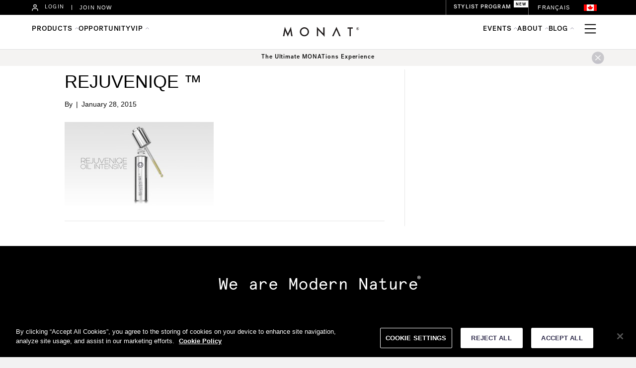

--- FILE ---
content_type: text/html; charset=UTF-8
request_url: https://monatglobal.com/ca/?attachment_id=3448
body_size: 17325
content:
<!DOCTYPE html>
<html lang="en-US">
<head>
<meta charset="UTF-8" />
<meta name='viewport' content='width=device-width, initial-scale=1.0' />
<meta http-equiv='X-UA-Compatible' content='IE=edge' />
<link rel="profile" href="https://gmpg.org/xfn/11" />
<title>REJUVENIQE ™ &#8211; Monat Canada English</title>
<meta name='robots' content='max-image-preview:large' />
<link rel="alternate" hreflang="en" href="https://monatglobal.com/ca/?attachment_id=3448" />
<link rel="alternate" hreflang="fr" href="https://monatglobal.com/ca/?attachment_id=69251&#038;lang=fr" />
<link rel="alternate" hreflang="x-default" href="https://monatglobal.com/ca/?attachment_id=3448" />
<link rel="alternate" type="application/rss+xml" title="Monat Canada English &raquo; Feed" href="https://monatglobal.com/ca/feed/" />
<link rel="alternate" type="application/rss+xml" title="Monat Canada English &raquo; Comments Feed" href="https://monatglobal.com/ca/comments/feed/" />
		<!-- This site uses the Google Analytics by MonsterInsights plugin v9.11.1 - Using Analytics tracking - https://www.monsterinsights.com/ -->
							<script src="//www.googletagmanager.com/gtag/js?id=G-15NBEDRK0K"  data-cfasync="false" data-wpfc-render="false" async></script>
			<script data-cfasync="false" data-wpfc-render="false">
				var mi_version = '9.11.1';
				var mi_track_user = true;
				var mi_no_track_reason = '';
								var MonsterInsightsDefaultLocations = {"page_location":"https:\/\/monatglobal.com\/ca\/?attachment_id=3448"};
								if ( typeof MonsterInsightsPrivacyGuardFilter === 'function' ) {
					var MonsterInsightsLocations = (typeof MonsterInsightsExcludeQuery === 'object') ? MonsterInsightsPrivacyGuardFilter( MonsterInsightsExcludeQuery ) : MonsterInsightsPrivacyGuardFilter( MonsterInsightsDefaultLocations );
				} else {
					var MonsterInsightsLocations = (typeof MonsterInsightsExcludeQuery === 'object') ? MonsterInsightsExcludeQuery : MonsterInsightsDefaultLocations;
				}

								var disableStrs = [
										'ga-disable-G-15NBEDRK0K',
									];

				/* Function to detect opted out users */
				function __gtagTrackerIsOptedOut() {
					for (var index = 0; index < disableStrs.length; index++) {
						if (document.cookie.indexOf(disableStrs[index] + '=true') > -1) {
							return true;
						}
					}

					return false;
				}

				/* Disable tracking if the opt-out cookie exists. */
				if (__gtagTrackerIsOptedOut()) {
					for (var index = 0; index < disableStrs.length; index++) {
						window[disableStrs[index]] = true;
					}
				}

				/* Opt-out function */
				function __gtagTrackerOptout() {
					for (var index = 0; index < disableStrs.length; index++) {
						document.cookie = disableStrs[index] + '=true; expires=Thu, 31 Dec 2099 23:59:59 UTC; path=/';
						window[disableStrs[index]] = true;
					}
				}

				if ('undefined' === typeof gaOptout) {
					function gaOptout() {
						__gtagTrackerOptout();
					}
				}
								window.dataLayer = window.dataLayer || [];

				window.MonsterInsightsDualTracker = {
					helpers: {},
					trackers: {},
				};
				if (mi_track_user) {
					function __gtagDataLayer() {
						dataLayer.push(arguments);
					}

					function __gtagTracker(type, name, parameters) {
						if (!parameters) {
							parameters = {};
						}

						if (parameters.send_to) {
							__gtagDataLayer.apply(null, arguments);
							return;
						}

						if (type === 'event') {
														parameters.send_to = monsterinsights_frontend.v4_id;
							var hookName = name;
							if (typeof parameters['event_category'] !== 'undefined') {
								hookName = parameters['event_category'] + ':' + name;
							}

							if (typeof MonsterInsightsDualTracker.trackers[hookName] !== 'undefined') {
								MonsterInsightsDualTracker.trackers[hookName](parameters);
							} else {
								__gtagDataLayer('event', name, parameters);
							}
							
						} else {
							__gtagDataLayer.apply(null, arguments);
						}
					}

					__gtagTracker('js', new Date());
					__gtagTracker('set', {
						'developer_id.dZGIzZG': true,
											});
					if ( MonsterInsightsLocations.page_location ) {
						__gtagTracker('set', MonsterInsightsLocations);
					}
										__gtagTracker('config', 'G-15NBEDRK0K', {"forceSSL":"true"} );
										window.gtag = __gtagTracker;										(function () {
						/* https://developers.google.com/analytics/devguides/collection/analyticsjs/ */
						/* ga and __gaTracker compatibility shim. */
						var noopfn = function () {
							return null;
						};
						var newtracker = function () {
							return new Tracker();
						};
						var Tracker = function () {
							return null;
						};
						var p = Tracker.prototype;
						p.get = noopfn;
						p.set = noopfn;
						p.send = function () {
							var args = Array.prototype.slice.call(arguments);
							args.unshift('send');
							__gaTracker.apply(null, args);
						};
						var __gaTracker = function () {
							var len = arguments.length;
							if (len === 0) {
								return;
							}
							var f = arguments[len - 1];
							if (typeof f !== 'object' || f === null || typeof f.hitCallback !== 'function') {
								if ('send' === arguments[0]) {
									var hitConverted, hitObject = false, action;
									if ('event' === arguments[1]) {
										if ('undefined' !== typeof arguments[3]) {
											hitObject = {
												'eventAction': arguments[3],
												'eventCategory': arguments[2],
												'eventLabel': arguments[4],
												'value': arguments[5] ? arguments[5] : 1,
											}
										}
									}
									if ('pageview' === arguments[1]) {
										if ('undefined' !== typeof arguments[2]) {
											hitObject = {
												'eventAction': 'page_view',
												'page_path': arguments[2],
											}
										}
									}
									if (typeof arguments[2] === 'object') {
										hitObject = arguments[2];
									}
									if (typeof arguments[5] === 'object') {
										Object.assign(hitObject, arguments[5]);
									}
									if ('undefined' !== typeof arguments[1].hitType) {
										hitObject = arguments[1];
										if ('pageview' === hitObject.hitType) {
											hitObject.eventAction = 'page_view';
										}
									}
									if (hitObject) {
										action = 'timing' === arguments[1].hitType ? 'timing_complete' : hitObject.eventAction;
										hitConverted = mapArgs(hitObject);
										__gtagTracker('event', action, hitConverted);
									}
								}
								return;
							}

							function mapArgs(args) {
								var arg, hit = {};
								var gaMap = {
									'eventCategory': 'event_category',
									'eventAction': 'event_action',
									'eventLabel': 'event_label',
									'eventValue': 'event_value',
									'nonInteraction': 'non_interaction',
									'timingCategory': 'event_category',
									'timingVar': 'name',
									'timingValue': 'value',
									'timingLabel': 'event_label',
									'page': 'page_path',
									'location': 'page_location',
									'title': 'page_title',
									'referrer' : 'page_referrer',
								};
								for (arg in args) {
																		if (!(!args.hasOwnProperty(arg) || !gaMap.hasOwnProperty(arg))) {
										hit[gaMap[arg]] = args[arg];
									} else {
										hit[arg] = args[arg];
									}
								}
								return hit;
							}

							try {
								f.hitCallback();
							} catch (ex) {
							}
						};
						__gaTracker.create = newtracker;
						__gaTracker.getByName = newtracker;
						__gaTracker.getAll = function () {
							return [];
						};
						__gaTracker.remove = noopfn;
						__gaTracker.loaded = true;
						window['__gaTracker'] = __gaTracker;
					})();
									} else {
										console.log("");
					(function () {
						function __gtagTracker() {
							return null;
						}

						window['__gtagTracker'] = __gtagTracker;
						window['gtag'] = __gtagTracker;
					})();
									}
			</script>
							<!-- / Google Analytics by MonsterInsights -->
		<script>
window._wpemojiSettings = {"baseUrl":"https:\/\/s.w.org\/images\/core\/emoji\/14.0.0\/72x72\/","ext":".png","svgUrl":"https:\/\/s.w.org\/images\/core\/emoji\/14.0.0\/svg\/","svgExt":".svg","source":{"concatemoji":"https:\/\/monatglobal.com\/ca\/wp-includes\/js\/wp-emoji-release.min.js?ver=6.1.1"}};
/*! This file is auto-generated */
!function(e,a,t){var n,r,o,i=a.createElement("canvas"),p=i.getContext&&i.getContext("2d");function s(e,t){var a=String.fromCharCode,e=(p.clearRect(0,0,i.width,i.height),p.fillText(a.apply(this,e),0,0),i.toDataURL());return p.clearRect(0,0,i.width,i.height),p.fillText(a.apply(this,t),0,0),e===i.toDataURL()}function c(e){var t=a.createElement("script");t.src=e,t.defer=t.type="text/javascript",a.getElementsByTagName("head")[0].appendChild(t)}for(o=Array("flag","emoji"),t.supports={everything:!0,everythingExceptFlag:!0},r=0;r<o.length;r++)t.supports[o[r]]=function(e){if(p&&p.fillText)switch(p.textBaseline="top",p.font="600 32px Arial",e){case"flag":return s([127987,65039,8205,9895,65039],[127987,65039,8203,9895,65039])?!1:!s([55356,56826,55356,56819],[55356,56826,8203,55356,56819])&&!s([55356,57332,56128,56423,56128,56418,56128,56421,56128,56430,56128,56423,56128,56447],[55356,57332,8203,56128,56423,8203,56128,56418,8203,56128,56421,8203,56128,56430,8203,56128,56423,8203,56128,56447]);case"emoji":return!s([129777,127995,8205,129778,127999],[129777,127995,8203,129778,127999])}return!1}(o[r]),t.supports.everything=t.supports.everything&&t.supports[o[r]],"flag"!==o[r]&&(t.supports.everythingExceptFlag=t.supports.everythingExceptFlag&&t.supports[o[r]]);t.supports.everythingExceptFlag=t.supports.everythingExceptFlag&&!t.supports.flag,t.DOMReady=!1,t.readyCallback=function(){t.DOMReady=!0},t.supports.everything||(n=function(){t.readyCallback()},a.addEventListener?(a.addEventListener("DOMContentLoaded",n,!1),e.addEventListener("load",n,!1)):(e.attachEvent("onload",n),a.attachEvent("onreadystatechange",function(){"complete"===a.readyState&&t.readyCallback()})),(e=t.source||{}).concatemoji?c(e.concatemoji):e.wpemoji&&e.twemoji&&(c(e.twemoji),c(e.wpemoji)))}(window,document,window._wpemojiSettings);
</script>
<style>
img.wp-smiley,
img.emoji {
	display: inline !important;
	border: none !important;
	box-shadow: none !important;
	height: 1em !important;
	width: 1em !important;
	margin: 0 0.07em !important;
	vertical-align: -0.1em !important;
	background: none !important;
	padding: 0 !important;
}
</style>
	<link rel='stylesheet' id='wp-block-library-css' href='https://monatglobal.com/ca/wp-includes/css/dist/block-library/style.min.css?ver=6.1.1' media='all' />
<style id='wp-block-library-theme-inline-css'>
.wp-block-audio figcaption{color:#555;font-size:13px;text-align:center}.is-dark-theme .wp-block-audio figcaption{color:hsla(0,0%,100%,.65)}.wp-block-audio{margin:0 0 1em}.wp-block-code{border:1px solid #ccc;border-radius:4px;font-family:Menlo,Consolas,monaco,monospace;padding:.8em 1em}.wp-block-embed figcaption{color:#555;font-size:13px;text-align:center}.is-dark-theme .wp-block-embed figcaption{color:hsla(0,0%,100%,.65)}.wp-block-embed{margin:0 0 1em}.blocks-gallery-caption{color:#555;font-size:13px;text-align:center}.is-dark-theme .blocks-gallery-caption{color:hsla(0,0%,100%,.65)}.wp-block-image figcaption{color:#555;font-size:13px;text-align:center}.is-dark-theme .wp-block-image figcaption{color:hsla(0,0%,100%,.65)}.wp-block-image{margin:0 0 1em}.wp-block-pullquote{border-top:4px solid;border-bottom:4px solid;margin-bottom:1.75em;color:currentColor}.wp-block-pullquote__citation,.wp-block-pullquote cite,.wp-block-pullquote footer{color:currentColor;text-transform:uppercase;font-size:.8125em;font-style:normal}.wp-block-quote{border-left:.25em solid;margin:0 0 1.75em;padding-left:1em}.wp-block-quote cite,.wp-block-quote footer{color:currentColor;font-size:.8125em;position:relative;font-style:normal}.wp-block-quote.has-text-align-right{border-left:none;border-right:.25em solid;padding-left:0;padding-right:1em}.wp-block-quote.has-text-align-center{border:none;padding-left:0}.wp-block-quote.is-large,.wp-block-quote.is-style-large,.wp-block-quote.is-style-plain{border:none}.wp-block-search .wp-block-search__label{font-weight:700}.wp-block-search__button{border:1px solid #ccc;padding:.375em .625em}:where(.wp-block-group.has-background){padding:1.25em 2.375em}.wp-block-separator.has-css-opacity{opacity:.4}.wp-block-separator{border:none;border-bottom:2px solid;margin-left:auto;margin-right:auto}.wp-block-separator.has-alpha-channel-opacity{opacity:1}.wp-block-separator:not(.is-style-wide):not(.is-style-dots){width:100px}.wp-block-separator.has-background:not(.is-style-dots){border-bottom:none;height:1px}.wp-block-separator.has-background:not(.is-style-wide):not(.is-style-dots){height:2px}.wp-block-table{margin:"0 0 1em 0"}.wp-block-table thead{border-bottom:3px solid}.wp-block-table tfoot{border-top:3px solid}.wp-block-table td,.wp-block-table th{word-break:normal}.wp-block-table figcaption{color:#555;font-size:13px;text-align:center}.is-dark-theme .wp-block-table figcaption{color:hsla(0,0%,100%,.65)}.wp-block-video figcaption{color:#555;font-size:13px;text-align:center}.is-dark-theme .wp-block-video figcaption{color:hsla(0,0%,100%,.65)}.wp-block-video{margin:0 0 1em}.wp-block-template-part.has-background{padding:1.25em 2.375em;margin-top:0;margin-bottom:0}
</style>
<link rel='stylesheet' id='classic-theme-styles-css' href='https://monatglobal.com/ca/wp-includes/css/classic-themes.min.css?ver=1' media='all' />
<style id='global-styles-inline-css'>
body{--wp--preset--color--black: #000000;--wp--preset--color--cyan-bluish-gray: #abb8c3;--wp--preset--color--white: #ffffff;--wp--preset--color--pale-pink: #f78da7;--wp--preset--color--vivid-red: #cf2e2e;--wp--preset--color--luminous-vivid-orange: #ff6900;--wp--preset--color--luminous-vivid-amber: #fcb900;--wp--preset--color--light-green-cyan: #7bdcb5;--wp--preset--color--vivid-green-cyan: #00d084;--wp--preset--color--pale-cyan-blue: #8ed1fc;--wp--preset--color--vivid-cyan-blue: #0693e3;--wp--preset--color--vivid-purple: #9b51e0;--wp--preset--gradient--vivid-cyan-blue-to-vivid-purple: linear-gradient(135deg,rgba(6,147,227,1) 0%,rgb(155,81,224) 100%);--wp--preset--gradient--light-green-cyan-to-vivid-green-cyan: linear-gradient(135deg,rgb(122,220,180) 0%,rgb(0,208,130) 100%);--wp--preset--gradient--luminous-vivid-amber-to-luminous-vivid-orange: linear-gradient(135deg,rgba(252,185,0,1) 0%,rgba(255,105,0,1) 100%);--wp--preset--gradient--luminous-vivid-orange-to-vivid-red: linear-gradient(135deg,rgba(255,105,0,1) 0%,rgb(207,46,46) 100%);--wp--preset--gradient--very-light-gray-to-cyan-bluish-gray: linear-gradient(135deg,rgb(238,238,238) 0%,rgb(169,184,195) 100%);--wp--preset--gradient--cool-to-warm-spectrum: linear-gradient(135deg,rgb(74,234,220) 0%,rgb(151,120,209) 20%,rgb(207,42,186) 40%,rgb(238,44,130) 60%,rgb(251,105,98) 80%,rgb(254,248,76) 100%);--wp--preset--gradient--blush-light-purple: linear-gradient(135deg,rgb(255,206,236) 0%,rgb(152,150,240) 100%);--wp--preset--gradient--blush-bordeaux: linear-gradient(135deg,rgb(254,205,165) 0%,rgb(254,45,45) 50%,rgb(107,0,62) 100%);--wp--preset--gradient--luminous-dusk: linear-gradient(135deg,rgb(255,203,112) 0%,rgb(199,81,192) 50%,rgb(65,88,208) 100%);--wp--preset--gradient--pale-ocean: linear-gradient(135deg,rgb(255,245,203) 0%,rgb(182,227,212) 50%,rgb(51,167,181) 100%);--wp--preset--gradient--electric-grass: linear-gradient(135deg,rgb(202,248,128) 0%,rgb(113,206,126) 100%);--wp--preset--gradient--midnight: linear-gradient(135deg,rgb(2,3,129) 0%,rgb(40,116,252) 100%);--wp--preset--duotone--dark-grayscale: url('#wp-duotone-dark-grayscale');--wp--preset--duotone--grayscale: url('#wp-duotone-grayscale');--wp--preset--duotone--purple-yellow: url('#wp-duotone-purple-yellow');--wp--preset--duotone--blue-red: url('#wp-duotone-blue-red');--wp--preset--duotone--midnight: url('#wp-duotone-midnight');--wp--preset--duotone--magenta-yellow: url('#wp-duotone-magenta-yellow');--wp--preset--duotone--purple-green: url('#wp-duotone-purple-green');--wp--preset--duotone--blue-orange: url('#wp-duotone-blue-orange');--wp--preset--font-size--small: 13px;--wp--preset--font-size--medium: 20px;--wp--preset--font-size--large: 36px;--wp--preset--font-size--x-large: 42px;--wp--preset--spacing--20: 0.44rem;--wp--preset--spacing--30: 0.67rem;--wp--preset--spacing--40: 1rem;--wp--preset--spacing--50: 1.5rem;--wp--preset--spacing--60: 2.25rem;--wp--preset--spacing--70: 3.38rem;--wp--preset--spacing--80: 5.06rem;}:where(.is-layout-flex){gap: 0.5em;}body .is-layout-flow > .alignleft{float: left;margin-inline-start: 0;margin-inline-end: 2em;}body .is-layout-flow > .alignright{float: right;margin-inline-start: 2em;margin-inline-end: 0;}body .is-layout-flow > .aligncenter{margin-left: auto !important;margin-right: auto !important;}body .is-layout-constrained > .alignleft{float: left;margin-inline-start: 0;margin-inline-end: 2em;}body .is-layout-constrained > .alignright{float: right;margin-inline-start: 2em;margin-inline-end: 0;}body .is-layout-constrained > .aligncenter{margin-left: auto !important;margin-right: auto !important;}body .is-layout-constrained > :where(:not(.alignleft):not(.alignright):not(.alignfull)){max-width: var(--wp--style--global--content-size);margin-left: auto !important;margin-right: auto !important;}body .is-layout-constrained > .alignwide{max-width: var(--wp--style--global--wide-size);}body .is-layout-flex{display: flex;}body .is-layout-flex{flex-wrap: wrap;align-items: center;}body .is-layout-flex > *{margin: 0;}:where(.wp-block-columns.is-layout-flex){gap: 2em;}.has-black-color{color: var(--wp--preset--color--black) !important;}.has-cyan-bluish-gray-color{color: var(--wp--preset--color--cyan-bluish-gray) !important;}.has-white-color{color: var(--wp--preset--color--white) !important;}.has-pale-pink-color{color: var(--wp--preset--color--pale-pink) !important;}.has-vivid-red-color{color: var(--wp--preset--color--vivid-red) !important;}.has-luminous-vivid-orange-color{color: var(--wp--preset--color--luminous-vivid-orange) !important;}.has-luminous-vivid-amber-color{color: var(--wp--preset--color--luminous-vivid-amber) !important;}.has-light-green-cyan-color{color: var(--wp--preset--color--light-green-cyan) !important;}.has-vivid-green-cyan-color{color: var(--wp--preset--color--vivid-green-cyan) !important;}.has-pale-cyan-blue-color{color: var(--wp--preset--color--pale-cyan-blue) !important;}.has-vivid-cyan-blue-color{color: var(--wp--preset--color--vivid-cyan-blue) !important;}.has-vivid-purple-color{color: var(--wp--preset--color--vivid-purple) !important;}.has-black-background-color{background-color: var(--wp--preset--color--black) !important;}.has-cyan-bluish-gray-background-color{background-color: var(--wp--preset--color--cyan-bluish-gray) !important;}.has-white-background-color{background-color: var(--wp--preset--color--white) !important;}.has-pale-pink-background-color{background-color: var(--wp--preset--color--pale-pink) !important;}.has-vivid-red-background-color{background-color: var(--wp--preset--color--vivid-red) !important;}.has-luminous-vivid-orange-background-color{background-color: var(--wp--preset--color--luminous-vivid-orange) !important;}.has-luminous-vivid-amber-background-color{background-color: var(--wp--preset--color--luminous-vivid-amber) !important;}.has-light-green-cyan-background-color{background-color: var(--wp--preset--color--light-green-cyan) !important;}.has-vivid-green-cyan-background-color{background-color: var(--wp--preset--color--vivid-green-cyan) !important;}.has-pale-cyan-blue-background-color{background-color: var(--wp--preset--color--pale-cyan-blue) !important;}.has-vivid-cyan-blue-background-color{background-color: var(--wp--preset--color--vivid-cyan-blue) !important;}.has-vivid-purple-background-color{background-color: var(--wp--preset--color--vivid-purple) !important;}.has-black-border-color{border-color: var(--wp--preset--color--black) !important;}.has-cyan-bluish-gray-border-color{border-color: var(--wp--preset--color--cyan-bluish-gray) !important;}.has-white-border-color{border-color: var(--wp--preset--color--white) !important;}.has-pale-pink-border-color{border-color: var(--wp--preset--color--pale-pink) !important;}.has-vivid-red-border-color{border-color: var(--wp--preset--color--vivid-red) !important;}.has-luminous-vivid-orange-border-color{border-color: var(--wp--preset--color--luminous-vivid-orange) !important;}.has-luminous-vivid-amber-border-color{border-color: var(--wp--preset--color--luminous-vivid-amber) !important;}.has-light-green-cyan-border-color{border-color: var(--wp--preset--color--light-green-cyan) !important;}.has-vivid-green-cyan-border-color{border-color: var(--wp--preset--color--vivid-green-cyan) !important;}.has-pale-cyan-blue-border-color{border-color: var(--wp--preset--color--pale-cyan-blue) !important;}.has-vivid-cyan-blue-border-color{border-color: var(--wp--preset--color--vivid-cyan-blue) !important;}.has-vivid-purple-border-color{border-color: var(--wp--preset--color--vivid-purple) !important;}.has-vivid-cyan-blue-to-vivid-purple-gradient-background{background: var(--wp--preset--gradient--vivid-cyan-blue-to-vivid-purple) !important;}.has-light-green-cyan-to-vivid-green-cyan-gradient-background{background: var(--wp--preset--gradient--light-green-cyan-to-vivid-green-cyan) !important;}.has-luminous-vivid-amber-to-luminous-vivid-orange-gradient-background{background: var(--wp--preset--gradient--luminous-vivid-amber-to-luminous-vivid-orange) !important;}.has-luminous-vivid-orange-to-vivid-red-gradient-background{background: var(--wp--preset--gradient--luminous-vivid-orange-to-vivid-red) !important;}.has-very-light-gray-to-cyan-bluish-gray-gradient-background{background: var(--wp--preset--gradient--very-light-gray-to-cyan-bluish-gray) !important;}.has-cool-to-warm-spectrum-gradient-background{background: var(--wp--preset--gradient--cool-to-warm-spectrum) !important;}.has-blush-light-purple-gradient-background{background: var(--wp--preset--gradient--blush-light-purple) !important;}.has-blush-bordeaux-gradient-background{background: var(--wp--preset--gradient--blush-bordeaux) !important;}.has-luminous-dusk-gradient-background{background: var(--wp--preset--gradient--luminous-dusk) !important;}.has-pale-ocean-gradient-background{background: var(--wp--preset--gradient--pale-ocean) !important;}.has-electric-grass-gradient-background{background: var(--wp--preset--gradient--electric-grass) !important;}.has-midnight-gradient-background{background: var(--wp--preset--gradient--midnight) !important;}.has-small-font-size{font-size: var(--wp--preset--font-size--small) !important;}.has-medium-font-size{font-size: var(--wp--preset--font-size--medium) !important;}.has-large-font-size{font-size: var(--wp--preset--font-size--large) !important;}.has-x-large-font-size{font-size: var(--wp--preset--font-size--x-large) !important;}
.wp-block-navigation a:where(:not(.wp-element-button)){color: inherit;}
:where(.wp-block-columns.is-layout-flex){gap: 2em;}
.wp-block-pullquote{font-size: 1.5em;line-height: 1.6;}
</style>
<link rel='stylesheet' id='wpml-legacy-horizontal-list-0-css' href='https://monatglobal.com/ca/wp-content/plugins/sitepress-multilingual-cms/templates/language-switchers/legacy-list-horizontal/style.min.css?ver=1' media='all' />
<link rel='stylesheet' id='wpml-menu-item-0-css' href='https://monatglobal.com/ca/wp-content/plugins/sitepress-multilingual-cms/templates/language-switchers/menu-item/style.min.css?ver=1' media='all' />
<link rel='stylesheet' id='wp-pagenavi-css' href='https://monatglobal.com/ca/wp-content/plugins/wp-pagenavi/pagenavi-css.css?ver=2.70' media='all' />
<link rel='stylesheet' id='fl-builder-layout-bundle-9cb9763277b2dcb337d9083118202efe-css' href='https://monatglobal.com/ca/wp-content/uploads/sites/5/bb-plugin/cache/9cb9763277b2dcb337d9083118202efe-layout-bundle.css?ver=2.6.1.4-1.4.4' media='all' />
<link rel='stylesheet' id='cms-navigation-style-base-css' href='https://monatglobal.com/ca/wp-content/plugins/wpml-cms-nav/res/css/cms-navigation-base.css?ver=1.5.6' media='screen' />
<link rel='stylesheet' id='cms-navigation-style-css' href='https://monatglobal.com/ca/wp-content/plugins/wpml-cms-nav/res/css/cms-navigation.css?ver=1.5.6' media='screen' />
<link rel='stylesheet' id='jquery-magnificpopup-css' href='https://monatglobal.com/ca/wp-content/plugins/bb-plugin/css/jquery.magnificpopup.min.css?ver=2.6.1.4' media='all' />
<link rel='stylesheet' id='base-css' href='https://monatglobal.com/ca/wp-content/themes/bb-theme/css/base.min.css?ver=1.7.12.1' media='all' />
<link rel='stylesheet' id='fl-automator-skin-css' href='https://monatglobal.com/ca/wp-content/uploads/sites/5/bb-theme/skin-68c45a18ef954.css?ver=1.7.12.1' media='all' />
<link rel='stylesheet' id='fl-child-theme-css' href='https://monatglobal.com/ca/wp-content/themes/bb-theme-child/style.css?ver=6.1.1' media='all' />
<script src='https://monatglobal.com/ca/wp-content/plugins/google-analytics-for-wordpress/assets/js/frontend-gtag.min.js?ver=9.11.1' id='monsterinsights-frontend-script-js'></script>
<script data-cfasync="false" data-wpfc-render="false" id='monsterinsights-frontend-script-js-extra'>var monsterinsights_frontend = {"js_events_tracking":"true","download_extensions":"doc,pdf,ppt,zip,xls,docx,pptx,xlsx","inbound_paths":"[]","home_url":"https:\/\/monatglobal.com\/ca","hash_tracking":"false","v4_id":"G-15NBEDRK0K"};</script>
<script src='https://monatglobal.com/ca/wp-includes/js/jquery/jquery.min.js?ver=3.6.1' id='jquery-core-js'></script>
<script src='https://monatglobal.com/ca/wp-includes/js/jquery/jquery-migrate.min.js?ver=3.3.2' id='jquery-migrate-js'></script>
<script src='https://monatglobal.com/ca/wp-includes/js/imagesloaded.min.js?ver=6.1.1' id='imagesloaded-js'></script>
<link rel="https://api.w.org/" href="https://monatglobal.com/ca/wp-json/" /><link rel="alternate" type="application/json" href="https://monatglobal.com/ca/wp-json/wp/v2/media/3448" /><link rel="EditURI" type="application/rsd+xml" title="RSD" href="https://monatglobal.com/ca/xmlrpc.php?rsd" />
<link rel="wlwmanifest" type="application/wlwmanifest+xml" href="https://monatglobal.com/ca/wp-includes/wlwmanifest.xml" />
<meta name="generator" content="WordPress 6.1.1" />
<link rel='shortlink' href='https://monatglobal.com/ca/?p=3448' />
<link rel="alternate" type="application/json+oembed" href="https://monatglobal.com/ca/wp-json/oembed/1.0/embed?url=https%3A%2F%2Fmonatglobal.com%2Fca%2F%3Fattachment_id%3D3448" />
<link rel="alternate" type="text/xml+oembed" href="https://monatglobal.com/ca/wp-json/oembed/1.0/embed?url=https%3A%2F%2Fmonatglobal.com%2Fca%2F%3Fattachment_id%3D3448&#038;format=xml" />
<meta name="generator" content="WPML ver:4.7.6 stt:1,4;" />
<link rel="icon" href="https://monatglobal.com/ca/wp-content/uploads/sites/5/2022/05/cropped-monat_favicon-1-32x32.png" sizes="32x32" />
<link rel="icon" href="https://monatglobal.com/ca/wp-content/uploads/sites/5/2022/05/cropped-monat_favicon-1-192x192.png" sizes="192x192" />
<link rel="apple-touch-icon" href="https://monatglobal.com/ca/wp-content/uploads/sites/5/2022/05/cropped-monat_favicon-1-180x180.png" />
<meta name="msapplication-TileImage" content="https://monatglobal.com/ca/wp-content/uploads/sites/5/2022/05/cropped-monat_favicon-1-270x270.png" />

<!-- OneTrust Cookies Consent Notice start for monatglobal.com -->
<script type="text/javascript" src="https://cdn.cookielaw.org/consent/19bf4134-782d-4c07-a388-440b5ad696b3/OtAutoBlock.js" ></script>
<script src="https://cdn.cookielaw.org/scripttemplates/otSDKStub.js"  type="text/javascript" charset="UTF-8" data-domain-script="19bf4134-782d-4c07-a388-440b5ad696b3" ></script>
<script type="text/javascript">
function OptanonWrapper() { }
</script>
<!-- OneTrust Cookies Consent Notice end for monatglobal.com -->

<!-- Google Tag Manager -->
<script>(function(w,d,s,l,i){w[l]=w[l]||[];w[l].push({'gtm.start':
new Date().getTime(),event:'gtm.js'});var f=d.getElementsByTagName(s)[0],
j=d.createElement(s),dl=l!='dataLayer'?'&l='+l:'';j.async=true;j.src=
'https://www.googletagmanager.com/gtm.js?id='+i+dl;f.parentNode.insertBefore(j,f);
})(window,document,'script','dataLayer','GTM-MXRCPJ2');</script>
<!-- End Google Tag Manager -->


</head>
<body class="attachment attachment-template-default single single-attachment postid-3448 attachmentid-3448 attachment-jpeg fl-theme-builder-footer fl-theme-builder-footer-footer-ca-eng-copy fl-theme-builder-header fl-theme-builder-header-ca-makeup-header fl-framework-base fl-preset-default fl-full-width fl-search-active" itemscope="itemscope" itemtype="https://schema.org/WebPage">
<a aria-label="Skip to content" class="fl-screen-reader-text" href="#fl-main-content">Skip to content</a><svg xmlns="http://www.w3.org/2000/svg" viewBox="0 0 0 0" width="0" height="0" focusable="false" role="none" style="visibility: hidden; position: absolute; left: -9999px; overflow: hidden;" ><defs><filter id="wp-duotone-dark-grayscale"><feColorMatrix color-interpolation-filters="sRGB" type="matrix" values=" .299 .587 .114 0 0 .299 .587 .114 0 0 .299 .587 .114 0 0 .299 .587 .114 0 0 " /><feComponentTransfer color-interpolation-filters="sRGB" ><feFuncR type="table" tableValues="0 0.49803921568627" /><feFuncG type="table" tableValues="0 0.49803921568627" /><feFuncB type="table" tableValues="0 0.49803921568627" /><feFuncA type="table" tableValues="1 1" /></feComponentTransfer><feComposite in2="SourceGraphic" operator="in" /></filter></defs></svg><svg xmlns="http://www.w3.org/2000/svg" viewBox="0 0 0 0" width="0" height="0" focusable="false" role="none" style="visibility: hidden; position: absolute; left: -9999px; overflow: hidden;" ><defs><filter id="wp-duotone-grayscale"><feColorMatrix color-interpolation-filters="sRGB" type="matrix" values=" .299 .587 .114 0 0 .299 .587 .114 0 0 .299 .587 .114 0 0 .299 .587 .114 0 0 " /><feComponentTransfer color-interpolation-filters="sRGB" ><feFuncR type="table" tableValues="0 1" /><feFuncG type="table" tableValues="0 1" /><feFuncB type="table" tableValues="0 1" /><feFuncA type="table" tableValues="1 1" /></feComponentTransfer><feComposite in2="SourceGraphic" operator="in" /></filter></defs></svg><svg xmlns="http://www.w3.org/2000/svg" viewBox="0 0 0 0" width="0" height="0" focusable="false" role="none" style="visibility: hidden; position: absolute; left: -9999px; overflow: hidden;" ><defs><filter id="wp-duotone-purple-yellow"><feColorMatrix color-interpolation-filters="sRGB" type="matrix" values=" .299 .587 .114 0 0 .299 .587 .114 0 0 .299 .587 .114 0 0 .299 .587 .114 0 0 " /><feComponentTransfer color-interpolation-filters="sRGB" ><feFuncR type="table" tableValues="0.54901960784314 0.98823529411765" /><feFuncG type="table" tableValues="0 1" /><feFuncB type="table" tableValues="0.71764705882353 0.25490196078431" /><feFuncA type="table" tableValues="1 1" /></feComponentTransfer><feComposite in2="SourceGraphic" operator="in" /></filter></defs></svg><svg xmlns="http://www.w3.org/2000/svg" viewBox="0 0 0 0" width="0" height="0" focusable="false" role="none" style="visibility: hidden; position: absolute; left: -9999px; overflow: hidden;" ><defs><filter id="wp-duotone-blue-red"><feColorMatrix color-interpolation-filters="sRGB" type="matrix" values=" .299 .587 .114 0 0 .299 .587 .114 0 0 .299 .587 .114 0 0 .299 .587 .114 0 0 " /><feComponentTransfer color-interpolation-filters="sRGB" ><feFuncR type="table" tableValues="0 1" /><feFuncG type="table" tableValues="0 0.27843137254902" /><feFuncB type="table" tableValues="0.5921568627451 0.27843137254902" /><feFuncA type="table" tableValues="1 1" /></feComponentTransfer><feComposite in2="SourceGraphic" operator="in" /></filter></defs></svg><svg xmlns="http://www.w3.org/2000/svg" viewBox="0 0 0 0" width="0" height="0" focusable="false" role="none" style="visibility: hidden; position: absolute; left: -9999px; overflow: hidden;" ><defs><filter id="wp-duotone-midnight"><feColorMatrix color-interpolation-filters="sRGB" type="matrix" values=" .299 .587 .114 0 0 .299 .587 .114 0 0 .299 .587 .114 0 0 .299 .587 .114 0 0 " /><feComponentTransfer color-interpolation-filters="sRGB" ><feFuncR type="table" tableValues="0 0" /><feFuncG type="table" tableValues="0 0.64705882352941" /><feFuncB type="table" tableValues="0 1" /><feFuncA type="table" tableValues="1 1" /></feComponentTransfer><feComposite in2="SourceGraphic" operator="in" /></filter></defs></svg><svg xmlns="http://www.w3.org/2000/svg" viewBox="0 0 0 0" width="0" height="0" focusable="false" role="none" style="visibility: hidden; position: absolute; left: -9999px; overflow: hidden;" ><defs><filter id="wp-duotone-magenta-yellow"><feColorMatrix color-interpolation-filters="sRGB" type="matrix" values=" .299 .587 .114 0 0 .299 .587 .114 0 0 .299 .587 .114 0 0 .299 .587 .114 0 0 " /><feComponentTransfer color-interpolation-filters="sRGB" ><feFuncR type="table" tableValues="0.78039215686275 1" /><feFuncG type="table" tableValues="0 0.94901960784314" /><feFuncB type="table" tableValues="0.35294117647059 0.47058823529412" /><feFuncA type="table" tableValues="1 1" /></feComponentTransfer><feComposite in2="SourceGraphic" operator="in" /></filter></defs></svg><svg xmlns="http://www.w3.org/2000/svg" viewBox="0 0 0 0" width="0" height="0" focusable="false" role="none" style="visibility: hidden; position: absolute; left: -9999px; overflow: hidden;" ><defs><filter id="wp-duotone-purple-green"><feColorMatrix color-interpolation-filters="sRGB" type="matrix" values=" .299 .587 .114 0 0 .299 .587 .114 0 0 .299 .587 .114 0 0 .299 .587 .114 0 0 " /><feComponentTransfer color-interpolation-filters="sRGB" ><feFuncR type="table" tableValues="0.65098039215686 0.40392156862745" /><feFuncG type="table" tableValues="0 1" /><feFuncB type="table" tableValues="0.44705882352941 0.4" /><feFuncA type="table" tableValues="1 1" /></feComponentTransfer><feComposite in2="SourceGraphic" operator="in" /></filter></defs></svg><svg xmlns="http://www.w3.org/2000/svg" viewBox="0 0 0 0" width="0" height="0" focusable="false" role="none" style="visibility: hidden; position: absolute; left: -9999px; overflow: hidden;" ><defs><filter id="wp-duotone-blue-orange"><feColorMatrix color-interpolation-filters="sRGB" type="matrix" values=" .299 .587 .114 0 0 .299 .587 .114 0 0 .299 .587 .114 0 0 .299 .587 .114 0 0 " /><feComponentTransfer color-interpolation-filters="sRGB" ><feFuncR type="table" tableValues="0.098039215686275 1" /><feFuncG type="table" tableValues="0 0.66274509803922" /><feFuncB type="table" tableValues="0.84705882352941 0.41960784313725" /><feFuncA type="table" tableValues="1 1" /></feComponentTransfer><feComposite in2="SourceGraphic" operator="in" /></filter></defs></svg>
<!-- Google Tag Manager (noscript) -->
<noscript><iframe src="ns"
height="0" width="0" style="display:none;visibility:hidden"></iframe></noscript>
<!-- End Google Tag Manager (noscript) -->
<div class="fl-page">
	<header class="fl-builder-content fl-builder-content-91942 fl-builder-global-templates-locked" data-post-id="91942" data-type="header" data-sticky="0" data-sticky-on="" data-sticky-breakpoint="medium" data-shrink="0" data-overlay="0" data-overlay-bg="transparent" data-shrink-image-height="50px" role="banner" itemscope="itemscope" itemtype="http://schema.org/WPHeader"><div class="fl-row fl-row-full-width fl-row-bg-none fl-node-1qy6m7x9rhak" data-node="1qy6m7x9rhak">
	<div class="fl-row-content-wrap">
						<div class="fl-row-content fl-row-full-width fl-node-content">
		
<div class="fl-col-group fl-node-fviwjxrzcb5s" data-node="fviwjxrzcb5s">
			<div class="fl-col fl-node-3lx8vrc4dbfa" data-node="3lx8vrc4dbfa">
	<div class="fl-col-content fl-node-content"><div class="fl-module fl-module-html fl-node-z3h5vo6wtgmy" data-node="z3h5vo6wtgmy">
	<div class="fl-module-content fl-node-content">
		<div class="fl-html">
	<link rel="stylesheet" href="https://cdn.jsdelivr.net/npm/swiper@10/swiper-bundle.min.css">
<!--<link rel="stylesheet" href="https://monatglobal.com/wp-content/creative_css/header-monat-pd.css">-->

<div id="overlayH"></div>
<header id="headerMonat">
    <!-- top bar blue Header -->
    
    <div id="blueHeader">
        
        <!--Extra top bar mobile-->
        <div id="topBar_mobile" class="display_flex j_c_space_between a_i_center col_100 hide_desk"> 
            <a href="https://monatglobal.com/ca/join/">JOIN NOW</a>
            
            <a class="stylistProgram_btn tagNew" href="https://monatglobal.com/ca/monat-stylist-program/">STYLIST PROGRAM</a>
        </div>
        
        <div class="col_90 width_margin_mobile margin_auto display_flex j_c_space_between a_i_center flex_wrap">
            <!--Top bar left-->
            <div id="topBar_left" class="display_flex a_i_center">
                <a class="a_i_center hide_t display_flex" href="https://mymonat.com/login">
                    <img decoding="async" class="login_icon" alt="attendees icon" src="https://monatglobal.com/wp-content/uploads/2022/08/user-icon_w.svg">
                    <p>LOGIN</p>
                </a> 
                
                <span class="w_separate hide_t"></span>
                
                <a class="hide_mobile" href="https://monatglobal.com/ca/join/">JOIN NOW</a>
                
                <!--<span class="w_separate hide_mobile"></span>-->
                
                <!--<a class="tiktokLink" href="https://app.smartsheet.com/b/form/362d6887a072481781cb65169bd391f5">TikTok Affiliate</a>  -->
            </div>
    
            
            <!--Top bar right-->
            <div id="topBar_right" class="display_flex a_i_center uppercase">
                <a class="stylistProgram_btn tagNew hide_mobile" href="https://monatglobal.com/ca/monat-stylist-program/">STYLIST PROGRAM</a>
                
<div class="wpml-ls-statics-shortcode_actions wpml-ls wpml-ls-legacy-list-horizontal">
	<ul><li class="wpml-ls-slot-shortcode_actions wpml-ls-item wpml-ls-item-fr wpml-ls-first-item wpml-ls-last-item wpml-ls-item-legacy-list-horizontal">
				<a href="https://monatglobal.com/ca/?attachment_id=69251&amp;lang=fr" class="wpml-ls-link">
                    <span class="wpml-ls-native" lang="fr">Français</span></a>
			</li></ul>
</div>

                <img decoding="async" id="currentLocation" role="button" alt="Canada flag" src="https://monatglobal.com/ca/wp-content/uploads/sites/5/2021/07/flag-canada.png">
            </div>
        </div>
    </div> 

    <!-- top bar blue Header -->
    <div id="whiteHeader">
        <div class="col_90 width_margin_mobile margin_auto display_flex j_c_space_between">
            <!-- MONAT logo with absolute position -->
            <div id="whiteHeader__logo-box" class="display_flex a_i_center j_c_center"><a href="https://monatglobal.com/ca"><img decoding="async" src="https://monatglobal.com/wp-content/uploads/2024/11/monat_logo_2024.svg" alt="MONAT GLOBAL"></a></div>
            <!-- login icon -->
            <a style="z-index: 1;" class="a_s_center hide_d" href="https://mymonat.com/login"><img decoding="async" class="login_icon" alt="login icon" src="https://monatglobal.com/wp-content/uploads/2022/08/user-icon.svg"></a>
            <!-- Main navigation for desktop-->
            <div id="whiteHeader__nav" class="ham_mobiletodesk col_100 display_flex j_c_space_between">
                <ul class="whiteHeader__nav-list">
                    <a class="extraRow__finder flex_center hide_d" data-language="eng" href="https://monatglobal.com/ca/products/"></a>
<!-- Products -->
                    <li id="productsTab" class="overlayTrigger">
                        <p role="button" tabindex="0" aria-haspopup="true" aria-expanded="false">PRODUCTS</p>
                        <ul id="whiteHeader__submenu-prod" class="display_flex j_c_center productsTab whiteHeader__acordion-mob">
                            <li id="hairTab" class="notificationTrigger newNotification">
                                <a href="https://monatglobal.com/ca/products/?line=haircare">HAIR</a>
                                <div class="whiteHeader__box-content hairTab margin_auto">
                                    <div class="subMenu_head hide_d display_flex a_i_center">
                                        <span class="back"><img decoding="async" src="https://monatglobal.com/wp-content/uploads/2022/12/back-arrow_.svg"></span>
                                        <div class="display_flex flex_center">
                                            <p>HAIR</p>
                                        </div>
                                    </div>
                                    <div class="whiteHeader__box-content__body display_flex flex_wrap col_80 width_margin_mobile margin_auto">
                                        <div class="col_60 display_flex flex_wrap" aria-haspopup="true" aria-expanded="false">
                                            <ul>
                                                <li class="whiteHeader__box-content-heading" role="button"><p>CONCERNS</p></li>
                                                <li><a href="https://monatglobal.com/ca/products/?line=haircare&amp;filter=colour-care">Colour Care</a></li>
                                                <li><a href="https://monatglobal.com/ca/products/?line=haircare&amp;filter=curls-coils-%26-waves">Curls, Coils & Waves</a></li>
                                                <li><a href="https://monatglobal.com/ca/products/?line=haircare&amp;filter=damage-breakage-%26-split-ends">Damage, Breakage & Split Ends</a></li>
                                                <li><a href="https://monatglobal.com/ca/products/?line=haircare&amp;filter=densifying">Densifying</a></li>
                                                <li><a href="https://monatglobal.com/ca/products/?line=haircare&amp;filter=dry-hair">Dry Hair</a></li>
                                                <li><a href="https://monatglobal.com/ca/products/?line=haircare&amp;filter=frizz">Frizz</a></li>
                                                <li><a href="https://monatglobal.com/ca/products/?line=haircare&amp;filter=oily-hair-%26-scalp" class="">Oily Hair & Scalp</a></li>
                                                <li><a href="https://monatglobal.com/ca/products/?line=haircare&amp;filter=scalp-care" class=" ">Scalp Care</a></li>
                                            </ul>
                                            <ul>
                                                <li class="hide_t" role="button"><p style="opacity: 0;">.</p></li>
                                                <li><a href="https://monatglobal.com/ca/products/?line=haircare&amp;filter=thermal-protection">Thermal Protection</a></li>
                                                <li><a href="https://monatglobal.com/ca/products/?line=haircare&amp;filter=thinning">Thinning</a></li>
                                                <li><a href="https://monatglobal.com/ca/products/?line=haircare&amp;filter=volume">Volume</a></li>
                                                <li><a href="https://monatglobal.com/ca/products/?line=haircare&amp;filter=shine">Shine</a></li>
                                                <li><a href="https://monatglobal.com/ca/products/?line=haircare&amp;filter=texture">Texture</a></li>
                                                <li><a href="https://monatglobal.com/ca/products/?line=haircare&amp;filter=systems">Systems</a></li>
                                                <li><a href="https://monatglobal.com/ca/products/?line=haircare&amp;filter=hot-tools" >HOT TOOLS</a></li>
                                                <li><a href="https://monatglobal.com/ca/products/?line=haircare" class="whiteHeader__box-content-seeAll">SEE ALL</a></li>
                                            </ul>
                                        </div>
                                        <a href="https://monatglobal.com/ca/products/?line=haircare" class="navBanner col_40">
                                            <div class="box_img_h display_flex">
                                                <div class="col_50 bkgnd">
                                                    <div class="imgLabel txt_w ">NEW</div>
                                                </div>
                                                <div class="col_50">
                                                    <img decoding="async"  src="https://monatglobal.com/wp-content/uploads/2025/08/Monat-bond-iq-Nav-feature_model-min.jpg" alt="Profile view of a woman with straight, honey-blonde hair pulled back, holding a MONAT BOND IQ serum bottle">
                                                </div>
                                            </div>
                                            <p class="txt_underbanner margin_top_15">MONAT BOND IQ™</p>
                                        </a>
                                    </div>
                                    <a class="extraRow__finder flex_center hide_t" data-language="eng" href="https://monatglobal.com/ca/products/"></a>
                                </div>
                            </li>
                            <li id="skinTab" class="notificationTrigger newNotification">
                                <a href="https://monatglobal.com/ca/products/?line=skincare">SKINCARE</a>
                                <div class="whiteHeader__box-content skinTab margin_auto">
                                    <div class="subMenu_head hide_d display_flex a_i_center">
                                        <span class="back"><img decoding="async" src="https://monatglobal.com/wp-content/uploads/2022/12/back-arrow_.svg"></span>
                                        <div class="display_flex flex_center">
                                            <p>SKINCARE</p>
                                        </div>
                                    </div>
                                    <div class="whiteHeader__box-content__body display_flex flex_wrap col_80 width_margin_mobile margin_auto">
                                        <div class="col_60 display_flex flex_wrap" aria-haspopup="true" aria-expanded="false">
                                            <ul>
                                                <li class="whiteHeader__box-content-heading" role="button"><p>CONCERNS</p></li>
                                                <li> <a href="https://monatglobal.com/ca/products/?line=skincare&amp;filter=barrier-strengthening" class="tagNew">Barrier Strengthening</a></li>
                                                <!--<li><a href="https://monatglobal.com/ca/products/?line=skincare&amp;filter=acne-%26-blemishes">Acne &amp; Blemishes</a></li>-->
                                                <li><a href="https://monatglobal.com/ca/products/?line=skincare&amp;filter=dark-spots">Dark Spots</a></li>
                                                <li><a href="https://monatglobal.com/ca/products/?line=skincare&amp;filter=dullness">Dullness</a></li>
                                                <li><a class=" " href="https://monatglobal.com/ca/products/?line=skincare&amp;filter=eye-care">Eye Care</a></li>
                                                <li><a href="https://monatglobal.com/ca/products/?line=skincare&amp;filter=dryness-%26-dehydration">Dryness &amp; Dehydration</a></li>
                                                <li><a href="https://monatglobal.com/ca/products/?line=skincare&amp;filter=fine-lines-%26-wrinkles">Fine Lines &amp; Wrinkles</a></li>
                                            </ul>
                                            <ul>
                                                <li class="hide_t" role="button"><p style="opacity: 0;">.</p></li>
                                                <li><a href="https://monatglobal.com/ca/products/?line=skincare&amp;filter=pores">Pores</a></li>
                                                <li><a href="https://monatglobal.com/ca/products/?line=skincare&amp;filter=oil-control">Oil Control</a></li>
                                                <li><a href="https://monatglobal.com/ca/products/?line=skincare&amp;filter=prevention-%26-protection">Prevention & Protection</a></li>
                                                <li><a href="https://monatglobal.com/ca/products/?line=skincare&amp;filter=sensitive-skin">Sensitive Skin</a></li>
                                                <li><a href="https://monatglobal.com/ca/products/?line=skincare&amp;filter=uneven-tone-%26-texture">Uneven Tone &amp; Texture</a></li>
                                                <li><a href="https://monatglobal.com/ca/products/?line=skincare&amp;filter=systems" class="">Systems</a></li>
                                                <li><a href="https://monatglobal.com/ca/products/?line=skincare" class="whiteHeader__box-content-seeAll">SEE ALL</a></li>
                                            </ul>
                                        </div>
                                        <a href="https://monatglobal.com/ca/products/?line=skincare" class="navBanner col_40">
                                            <div class="p_relative">
                                                <div class="imgLabel txt_w " style="position: absolute;">NEW</div>
                                                <img decoding="async" class="imgCategory" alt="" src="https://monatglobal.com/wp-content/uploads/2025/08/skincare-barrier-booster-nav-feature-min.jpg">
                                            </div>
                                            <p class="txt_underbanner uppercase margin_top_15">MONAT Barrier Booster™</p>
                                        </a>
                                    </div>
                                    <a class="extraRow__finder flex_center hide_t" data-language="eng" href="https://monatglobal.com/ca/products/"></a>
                                </div>
                            </li>
                            <li id="makeupTab" class="notificationTrigger newNotification">
                                <a href="https://monatglobal.com/ca/products/?line=makeup">MAKEUP</a>
                                <div class="whiteHeader__box-content makeupTab margin_auto">
                                    <div class="subMenu_head hide_d display_flex a_i_center">
                                        <span class="back"><img decoding="async" src="https://monatglobal.com/wp-content/uploads/2022/12/back-arrow_.svg"></span>
                                        <div class="display_flex flex_center">
                                            <p>MAKEUP</p>
                                        </div>
                                    </div>
                                    <div class="whiteHeader__box-content__body display_flex flex_wrap col_80 width_margin_mobile margin_auto">
                                        <div class="col_60 display_flex flex_wrap" aria-haspopup="true" aria-expanded="false">
                                            <ul>
                                                <li class="whiteHeader__box-content-heading" role="button"><p>CONCERNS</p></li>
                                                <li><a class="" href="https://monatglobal.com/ca/products/?line=makeup&amp;filter=colour">Colour</a></li>
                                                <li><a href="https://monatglobal.com/ca/products/?line=makeup&amp;filter=dark-spots">Dark Spots</a></li>
                                                <li><a href="https://monatglobal.com/ca/products/?line=makeup&amp;filter=dullness">Dullness</a></li>
                                                <li><a class="" href="https://monatglobal.com/ca/products/?line=makeup&amp;filter=eye-care">Eye Care</a></li>
                                                <li><a href="https://monatglobal.com/ca/products/?line=makeup&amp;filter=dryness-%26-dehydration">Dryness &amp; Dehydration</a></li>
                                                <li><a href="https://monatglobal.com/ca/products/?line=makeup&amp;filter=fine-lines-%26-wrinkles">Fine Lines &amp; Wrinkles</a></li>
                                            </ul>
                                            <ul>
                                                <li class="hide_t" role="button"><p style="opacity: 0;">.</p></li>
                                                <li><a href="https://monatglobal.com/ca/products/?line=makeup&amp;filter=pores">Pores</a></li>
                                                <li><a href="https://monatglobal.com/ca/products/?line=makeup&amp;filter=oil-control">Oil Control</a></li>
                                                <li><a href="https://monatglobal.com/ca/products/?line=makeup&amp;filter=sensitive-skin">Sensitive Skin</a></li>
                                                <li><a href="https://monatglobal.com/ca/products/?line=makeup" class="whiteHeader__box-content-seeAll">SEE ALL</a></li>
                                            </ul>
                                        </div>
                                        <a href="https://monatglobal.com/ca/products/?line=makeup" class="navBanner col_40">
                                            <div class="p_relative">
                                                <div class="imgLabel txt_w " style="position: absolute;">NEW</div>
                                                <img decoding="async" class="imgCategory" alt="" src="https://monatglobal.com/wp-content/uploads/2024/09/skincare-makeup-nav-feature-min.jpg">
                                            </div>
                                            <p class="txt_underbanner uppercase margin_top_15">MONAT Makeup</p>
                                        </a>
                                    </div>
                                    <a class="extraRow__finder flex_center hide_t" data-language="eng" href="https://monatglobal.com/ca/products/"></a>
                                </div>
                            </li>
                            <li id="wellnessTab">
                                <a href="https://monatglobal.com/ca/products/?line=wellness">WELLNESS</a>
                                <div class="whiteHeader__box-content wellnessTab margin_auto">
                                    <div class="subMenu_head hide_d display_flex a_i_center">
                                        <span class="back"><img decoding="async" src="https://monatglobal.com/wp-content/uploads/2022/12/back-arrow_.svg"></span>
                                        <div class="display_flex flex_center">
                                            <p>WELLNESS</p>
                                        </div>
                                    </div>
                                    <div class="whiteHeader__box-content__body display_flex flex_wrap col_80 width_margin_mobile margin_auto">
                                        <div class="col_60 display_flex flex_wrap" aria-haspopup="true" aria-expanded="false">
                                            <ul>
                                                <li class="whiteHeader__box-content-heading" role="button"><p>GOALS</p></li>
                                                <!--<li><a href="https://monatglobal.com/ca/products/?line=wellness&amp;filter=stress">Stress Management</a></li>-->
                                                <li><a href="https://monatglobal.com/ca/products/?line=wellness&amp;filter=digestive-support">Digestive Support</a></li>
                                                <li><a href="https://monatglobal.com/ca/products/?line=wellness&amp;filter=energy-support">Energy Support</a></li>
                                                <li><a href="https://monatglobal.com/ca/products/?line=wellness&amp;filter=focus-and-productivity">Focus and Productivity</a></li>
                                                <li><a href="https://monatglobal.com/ca/products/?line=wellness&amp;filter=healthy-aging">Healthy Aging</a></li>
                                                <!--<li><a href="https://monatglobal.com/ca/products/?line=wellness&amp;filter=immune-support">Immune Support</a></li>-->
                                                <li><a href="https://monatglobal.com/ca/products/?line=wellness&amp;filter=mood-support">Mood Support</a></li>
                                            </ul>
                                            <ul>
                                                <li class="hide_t" role="button"><p style="opacity: 0;">.</p></li>
                                                <li><a href="https://monatglobal.com/ca/products/?line=wellness&amp;filter=skin-hair-and-nail-health">Skin, Hair, and Nail Health</a></li>
                                                <li><a href="https://monatglobal.com/ca/products/?line=wellness&amp;filter=sleep-support">Sleep Support</a></li>
                                                <!--<li><a href="https://monatglobal.com/ca/products/?line=wellness&amp;filter=systems">Systems</a></li>-->
                                                <li><a href="https://monatglobal.com/ca/products/?line=wellness" class="whiteHeader__box-content-seeAll">SEE ALL</a></li>
                                            </ul>
                                        </div>
                                        <a href="https://monatglobal.com/ca/energy/" class="navBanner col_40">
                                            <div class="box_img_h display_flex">
                                                <div class="col_50 bkgnd">
                                                    <div class="imgLabel txt_w hide">NEW FLAVORS</div>
                                                </div>
                                                <div class="col_50">
                                                    <img decoding="async" alt="Model holding/using Energy™" src="https://monatglobal.com/wp-content/uploads/2023/05/energy-model.jpg">
                                                </div>
                                            </div>
                                            <p class="txt_underbanner margin_top_15">MONAT Energy™</p>
                                        </a>
                                    </div>
                                    <a class="extraRow__finder flex_center hide_t" data-language="eng" href="https://monatglobal.com/ca/products/"></a>
                                </div>
                            </li>
                            <li id="specialtiesTab" class="notificationTrigger newNotification">
                                <a role="button">SPECIALTIES</a>
                                <div class="whiteHeader__box-content specialtiesTab margin_auto">
                                    <div class="subMenu_head hide_d display_flex a_i_center">
                                        <span class="back"><img decoding="async" src="https://monatglobal.com/wp-content/uploads/2022/12/back-arrow_.svg"></span>
                                        <div class="display_flex flex_center">
                                            <p>SPECIALTIES</p>
                                        </div>
                                    </div>
                                    <div class="whiteHeader__box-content__body display_flex flex_wrap col_80 width_margin_mobile margin_auto">
                                        <div class="col_60 display_flex flex_wrap" aria-haspopup="true" aria-expanded="false">
                                            <ul>
                                                <li><a href="https://monatglobal.com/ca/products/?filter=men">Men</a></li>
                                                <li><a href="https://monatglobal.com/ca/products/?filter=kids">Kids</a></li>
                                                <li><a href="https://monatglobal.com/ca/products/?filter=pet">Pets</a></li>
                                                <li><a href="https://monatglobal.com/ca/products/?filter=systems" class=" Post_Grotesk_Medium">Systems</a></li>
                                                <li><a target="_blank" aria-label="Go to MONATGEAR (opens in a new tab)" href="http://monatgear.com/" class="Post_Grotesk_Medium">MONATGEAR</a></li>
                                                <li><a href="https://monatglobal.com/ca/products/?filter=hot-tools" class=" Post_Grotesk_Medium">Hot tools</a></li>
                                            </ul>
                                        </div>
                                        <a href="https://monatglobal.com/ca/products/?filter=men" class="navBanner col_40">
                                            <div class="box_img_h display_flex">
                                                <div class="col_50">
                                                    <img decoding="async" alt="picture of MONAT for men matte styling clay and molding shine pomade." src="https://monatglobal.com/wp-content/uploads/2024/04/monat-men-product-shot-min.jpg">
                                                </div>
                                                <div class="col_50">
                                                    <img decoding="async" alt="picture of a man working a small amount of product into his hands." src="https://monatglobal.com/wp-content/uploads/2024/04/monat-men-texture-shot-min.jpg">
                                                </div>
                                            </div>
                                            <p class="txt_underbanner margin_top_15">MONAT for MEN™</p>
                                        </a>
                                    </div>
                                    <a class="extraRow__finder flex_center hide_t" data-language="eng" href="https://monatglobal.com/ca/products/"></a>
                                </div>
                            </li>
                        </ul>
                    </li>
                    <!-- Products --> 
                    
                    <li class="skip" id="opportunityTab"><a href="https://monatglobal.com/ca/the-monat-opportunity/" arial-label="go to opportunity page">OPPORTUNITY</a></li>
                    
                    <li id="vipTab" class="overlayTrigger">
                        <p role="button">VIP</p>
                        <div class="whiteHeader__box-content margin_auto vipTab whiteHeader__acordion-mob">
                            <div class="whiteHeader__box-content__body display_flex col_80 margin_auto">
                                <div class="col_60">
                                    <ul>
                                        <li class="hide_t whiteHeader__box-content-heading" role="button">
                                            <p>VIP CUSTOMER</p>
                                        </li>
                                        <li><a href="https://monatglobal.com/ca/vip/">VIP PROGRAM</a></li>
                                        <!--<li><a href="https://monatglobal.com/vippoints/">VIP POINTS</a></li>-->
                                        <li><a target="_blank" aria-label="Go to BECOME A VIP (opens in a new tab)" href="https://corp.mymonat.com/pyr_core/v2_enrollments/select_market?enroll_params=profile_form_type%3Dvip_for_life&lang_code=en&market=CA">BECOME A VIP</a></li>
                                    </ul>
                                </div>
                                <a class="navBanner col_40" target="_blank" aria-label="Go to BECOME A VIP (opens in a new tab)" href="https://corp.mymonat.com/pyr_core/v2_enrollments/select_market?enroll_params=profile_form_type%3Dvip_for_life&lang_code=en&market=CA">
                                   <div><img decoding="async" class="imgCategory" alt="The MONAT VIP Points logo overlaying a photo of a brunette female with wavy hair that is smiling." src="https://monatglobal.com/wp-content/uploads/2024/11/monat-vip-NAV_2024-en.jpg"></div>
                                   <p class="txt_underbanner margin_top_15">JOIN NOW</p>
                                </a>
                            </div>
                        </div>
                    </li>
                </ul>
                <ul class="whiteHeader__nav-list">
                    <li id="eventsTab" class="overlayTrigger">
                        <p role="button">EVENTS</p>
                        <div class="whiteHeader__box-content margin_auto eventsTab whiteHeader__acordion-mob">
                            <div class="whiteHeader__box-content__body display_flex flex_wrap col_80 margin_auto">
                                <div class="col_60 display_flex flex_wrap">
                                    <ul>
                                        <li class="hide_t whiteHeader__box-content-heading" role="button">
                                            <p>EVENTS</p>
                                        </li>
                                        <li><a target="_blank" aria-label="Go to MONATIONS 2025 (opens in a new tab)" href="https://monations.com/ca/">MONATIONS 2025</a></li>
                                        <li><a class="tagNew" href="https://monatglobal.com/ca/passport/">PASSPORT 2026</a></li>
                                        <a class="tagNew"  aria-label="Go to MONAT U" href="https://monatglobal.com/ca/monatuniversity/">MONAT U</a>
                                        <li><a class="tagNew"  aria-label="Go to MONAT BEYOND  THE CHAIR 2026 (opens in a new tab)" href="https://monatglobal.com/ca/monat-beyond-the-chair/">MONAT BEYOND  THE CHAIR</a></li>
                                        <li><a class="tagNew" href="https://monatglobal.com/ca/leadership-circle/">LEADERSHIP CIRCLE 2026</a></li>
                                    </ul>
                                    <ul>
                                        <li class="whiteHeader__box-content-heading" role="button">
                                            <p>PAST EVENTS</p>
                                        </li>
                                        <li><a class="uppercase" href="https://monatglobal.com/ca/monations-canada/">MONATIONS CANADA 2025</a></li>
                                        <!--<li><a href="https://monatglobal.com/ca/passport/">PASSPORT 2025</a></li>-->
                                        
                                        <!--<li><a href="https://monatglobal.com/ca/leadership-circle/">LEADERSHIP CIRCLE 2025</a></li>-->
                                        <li><a target="_blank" aria-label="Go to MONATIONS 2024 (opens in a new tab)" href="https://www.youtube.com/watch?v=196hRHOTTiE">MONATIONS 2024</a></li>
                                        <li><a href="https://monatglobal.com/ca/passport-2024">PASSPORT 2024</a></li>
                                        <li><a target="_blank" aria-label="Go to REUNION 2024 (opens in a new tab)" href="https://www.instagram.com/reel/C4P3oztLN0u/">REUNION 2024 </a></li>
                                        <li><a href="https://monatglobal.com/ca/new-leadership-experience/">NEW LEADERSHIP EXPERIENCE 2024</a></li>
                                        
                                        <!--<li><a target="_blank" aria-label="Go to DIRECTORS CIRCLE 2024 (opens in a new tab)" href="https://www.instagram.com/reel/C1-VZ1qPsdvoBl-6BVtoBHoLza1kTOwz-Zl8AY0/">DIRECTORS CIRCLE 2024</a></li>-->
                                        <!--<li><a target="_blank" aria-label="Go to LEADERSHIP SUMMIT 2023 (opens in a new tab)" href="https://youtu.be/VstkOAsEg4s">LEADERSHIP SUMMIT 2023</a></li>-->
                                    </ul>
                                </div>
                                <a href="https://monations.com/ca" class="navBanner col_40">
                                    <div><img decoding="async" class="imgCategory" alt="MONATions United 2026 event logo overlaying a purple background." src="https://monatglobal.com/wp-content/uploads/2025/08/MU26_nav-min.jpg"></div>
                                    <p class="txt_underbanner uppercase margin_top_15">MONATions 2026</p>
                                </a>
                            </div>
                        </div>
                    </li>
                    <li id="aboutTab" class="overlayTrigger">
                        <p role="button">ABOUT</p>
                        <div class="whiteHeader__box-content margin_auto aboutTab whiteHeader__acordion-mob">
                            <div class="whiteHeader__box-content__body display_flex flex_wrap col_80 margin_auto">
                                <div class="col_60 display_flex flex_wrap">
                                    <ul>
                                        <li class="hide_t whiteHeader__box-content-heading" role="button">
                                            <p>ABOUT</p>
                                        </li>
                                        
                                        <li><a class="tagNew" href="https://monatglobal.com/ca/monat-stylist-program/">STYLIST PROGRAM</a></li>
                                        <li><a href="https://monatglobal.com/ca/biotechbeauty/" class="tagNew ">MONAT BIOTECH BEAUTY</a></li>
                                        <li><a href="https://monatglobal.com/ca/founders-pool/" class="tagNew">MONAT VISIONARY FOUNDERS POOL</a></li>
                                        <li><a href="https://monatglobal.com/ca/the-science-of-monat/">THE SCIENCE</a></li>
                                        <li><a href="https://monatglobal.com/ca/before-and-after/">BEFORE AND AFTER</a></li>
                                        <li class=""><a href="https://monatglobal.com/ca/history/">OUR STORY</a></li>
                                        <li><a href="https://monatglobal.com/ca/culture/">CULTURE</a></li>
                                    </ul>
                                    <ul>
                                        <li class="hide_t whiteHeader__box-content-heading" role="button">
                                            <p style="opacity: 0;" role="button">.</p>
                                        </li>
                                        <li><a href="https://monatglobal.com/ca/meet-the-team/">MEET THE TEAM</a></li>
                                        <li><a target="_blank" aria-label="Go to MONAT GRATITUDE (opens in a new tab)" href="https://monatgratitude.com/">MONAT GRATITUDE</a></li>
                                        <li><a href="https://monatglobal.com/ca/blog/#spotlight_section">NEWSROOM</a></li>
                                        <li><a href="https://monatglobal.com/ca/contact/">CONTACT US</a></li>
                                    </ul>
                                </div>
                                    <a class="navBanner col_40" href="https://monatglobal.com/ca/biotechbeauty/">
                                        <div class="p_relative">
                                            <div class="imgLabel txt_w " style="position: absolute;">NEW</div>
                                            <img decoding="async" class="imgCategory" alt="group of people posing on a stairs entrance all wearing a white t-shirt with a gratitude messege" src="https://monatglobal.com/wp-content/uploads/2025/03/biotech-beauty-2025-nav-min.jpg">
                                        </div>
                                        <p class="txt_underbanner uppercase margin_top_15">MONAT BIOTECH BEAUTY</p>
                                    </a>
                            </div>
                        </div>
                    </li>
                    <li id="blogTab" class="overlayTrigger">
                        <p style="padding-right: 0;" role="button">BLOG</p>
                        <div class="whiteHeader__box-content margin_auto blogTab whiteHeader__acordion-mob">
                            <div class="whiteHeader__box-content__body display_flex flex_wrap col_80 margin_auto">
                                <div class="col_60 display_flex flex_wrap">
                                    <ul>
                                        <li class="hide_t whiteHeader__box-content-heading" role="button">
                                            <p>CATEGORIES</p>
                                        </li>
                                        <li><a href="https://monatglobal.com/ca/blog/#spotlight_section">NEWS</a></li>
                                        <li><a href="https://monatglobal.com/ca/blog/#hair_section">HAIR</a></li>
                                        <li><a href="https://monatglobal.com/ca/blog/#skin_section">SKIN</a></li>
                                        <li><a href="https://monatglobal.com/ca/blog/#wellness_section">WELLNESS</a></li>
                                        <li><a href="https://monatglobal.com/ca/blog/" class="whiteHeader__box-content-seeAll">SEE ALL</a></li>
                                    </ul>
                                </div>
                                <a class="navBanner col_40" href="https://monatglobal.com/ca/blog/">
                                    <div class="p_relative">
                                        <div class="imgLabel txt_w " style="position: absolute;">NEW</div>
                                        <img decoding="async" class="imgCategory" alt="group of people posing on a stairs entrance all wearing a white t-shirt with a gratitude messege" src="https://monatglobal.com/nz/wp-content/uploads/sites/15/2025/05/style-by-monat-2025-nav-min.jpg">
                                    </div>
                                    <p class="txt_underbanner uppercase margin_top_15">STYLE BY MONAT</p>
                                </a>
                            </div>
                        </div>
                    </li>
                    
                    <li id="rewardsTab" class="hide_desk">
                        <p>REWARDS</p>
                        <div class="whiteHeader__box-content margin_auto rewardsTab whiteHeader__acordion-mob">
                            <div class="whiteHeader__box-content__body display_flex flex_wrap col_80 margin_auto">
                                <div class="col_60 display_flex flex_wrap">
                                    <ul>
                                        <li class="hide_t whiteHeader__box-content-heading" role="button">
                                            <p>REWARDS</p>
                                        </li>
                                            <li><a href="https://monatglobal.com/ca/monathero/">MONAT HERO</a></li>
                                            <li><a href="https://monatglobal.com/ca/special-annual-awards/">SPECIAL ANNUAL AWARDS</a></li>
                                        <!--<li><a href="https://monatglobal.com/monat-motor-club/">MONAT MOTOR CLUB</a></li>-->
                                    </ul>
                                </div>
                                <!--<a class="navBanner col_40 hide" href="https://monatglobal.com/ca/monat-motor-club/">-->
                                <!--    <div class="box_img_h display_flex">-->
                                <!--        <div class="col_50 bkgnd"></div>-->
                                <!--        <div class="col_50">-->
                                <!--            <img decoding="async" alt="A white electric car that is charging. " src="https://monatglobal.com/wp-content/uploads/2022/03/Land-rover-velar-ev_.jpg">-->
                                <!--        </div>-->
                                <!--    </div>-->
                                <!--    <p class="txt_underbanner margin_top_15 uppercase">MONAT Motor Club</p>-->
                                <!--</a>-->
                            </div>
                        </div>
                    </li>
                </ul>
            </div>
            <div id="whiteHeader__ham-box" class="display_flex a_i_center overlayTrigger">
                <svg id="whiteHeader__ham-icon" viewBox="0 0 100 100" width="80">
                    <path class="line top" d="m 30,35 h 40"></path>
                    <path class="line middle" d="m 30,50 h 40"></path>
                    <path class="line bottom" d="m 30,65 h 40"></path>
                </svg>
                <div id="whiteHeader__ham-extra-content" class="whiteHeader__box-content margin_auto hide_t">
                    <div class="whiteHeader__box-content__body display_flex flex_wrap col_80 margin_auto">
                        <div class="col_60 display_flex flex_wrap">
                            <ul>
                                <li class="hide_t whiteHeader__box-content-heading" role="button">
                                    <p>REWARDS</p>
                                </li>
                                <li><a href="https://monatglobal.com/ca/monathero/">MONAT HERO</a></li>
                                <li><a href="https://monatglobal.com/ca/special-annual-awards/">SPECIAL ANNUAL AWARDS</a></li>
                                <!--<li><a href="https://monatglobal.com/monat-motor-club/">MONAT MOTOR CLUB</a></li>-->
                            </ul>
                        </div>
                        <a style="visibility: hidden;" class="navBanner col_40" href="https://monatglobal.com/ca/monat-motor-club/">
                            <div class="box_img_h display_flex">
                                <div class="col_50 bkgnd"></div>
                                <div class="col_50">
                                    <img decoding="async" alt="A white electric car that is charging. " src="https://monatglobal.com/wp-content/uploads/2022/03/Land-rover-velar-ev_.jpg">
                                </div>
                            </div>
                            <p class="txt_underbanner margin_top_15 uppercase">MONAT Motor Club</p>
                        </a>
                    </div>
                </div>
            </div>
        </div>
    </div>
    <div id="promoHeadBar" class="display_flex flex_center">
        <a href="https://monations.com/ca" arial-label="go to densifying concern page">
            <p>The Ultimate MONATions Experience</p>
        </a>
        <img decoding="async" src="https://monatglobal.com/wp-content/uploads/2023/08/close-ui.svg" alt="close button" id="close_promo" role="button">  
    </div>
</header>
<!-- location modal -->
<div id="location_container" class="display_flex flex_center">
    <div id="location_modal">
        <div id="module_location_title">
            <h2 id="location_title" class="Post_Grotesk_Book txt_center">Choose Your Location</h2>
        </div>

        <ul id="modalRegions">
            <li class="open">
                <p>North America</p>
                <div class="box_flags">
                    <!--<a href="https://monatglobal.com/">-->
                    <!--   <div class="module_flag display_flex a_i_center">-->
                    <!--      <img decoding="async" src="https://monatglobal.com/au/wp-content/uploads/sites/12/2022/07/usa-falg.jpg" alt="UNITED STATES flag">-->
                    <!--      <p>UNITED STATES<br> <span>ENGLISH</span></p>-->
                    <!--   </div>-->
                    <!--</a>-->
                    <!--<a href="https://monatglobal.com/?lang=es">-->
                    <!--    <div class="module_flag display_flex a_i_center">-->
                    <!--        <img decoding="async" src="https://monatglobal.com/au/wp-content/uploads/sites/12/2022/07/usa-falg.jpg" alt="UNITED STATES flag">-->
                    <!--        <p>UNITED STATES<br> <span>Español</span></p>-->
                    <!--    </div>-->
                    <!--</a>-->
                    <a href="https://monatglobal.com/ca/">
                        <div class="module_flag currentFlag display_flex a_i_center">
                            <img decoding="async" src="https://monatglobal.com/wp-content/uploads/sites/6/2021/07/canada-flag.png" alt="Canada flag">
                            <p>CANADA<br> <span>English</span></p>
                        </div>
                    </a>
                    <a href="https://monatglobal.com/ca/?lang=fr">
                        <div class="module_flag display_flex a_i_center">
                            <img decoding="async" src="https://monatglobal.com/wp-content/uploads/sites/6/2021/07/canada-flag.png" alt="Canada flag">
                            <p>CANADA<br> <span>Français</span></p>
                        </div>
                    </a>
                </div>
            </li>
            
            <li>
                <p>Latin America</p>
                <div class="box_flags">
                    <!--               <a href="https://monatglobal.com/cr/">-->
                    <!--    <div class="module_flag currentFlag display_flex a_i_center ">-->
                    <!--       <img decoding="async" src="https://monatglobal.com/mx/wp-content/uploads/sites/30/2025/12/Flag_of_Costa_Rica.svg.png" alt="Costa Rica Flag">-->
                    <!--       <p class=" Post_Grotesk_Bold uppercase tagNew">COSTA RICA</p>-->
                    <!--    </div>-->
                    <!--</a>-->
                                      <a href="https://monatglobal.com/mx/">
                        <div class="module_flag  display_flex a_i_center">
                           <img decoding="async" src="https://monatglobal.com/wp-content/uploads/2023/08/mexico-flag.jpg" alt="Mexico Flag">
                           <p class=" Post_Grotesk_Bold uppercase tagNew">MÉXICO</p>
                        </div>
                    </a>
                    <!--                   <a href="https://monatglobal.com/pa/">-->
                    <!--    <div class="module_flag  display_flex a_i_center ">-->
                    <!--       <img decoding="async" src="https://monatglobal.com/mx/wp-content/uploads/sites/30/2025/12/Flag_of_Panama.svg.png" alt="Panamá Flag">-->
                    <!--       <p class=" Post_Grotesk_Bold uppercase tagNew">PANAMÁ</p>-->
                    <!--    </div>-->
                    <!--</a>-->
                    <!--                    <a href="https://monatglobal.com/do/">-->
                    <!--    <div class="module_flag  display_flex a_i_center ">-->
                    <!--       <img decoding="async" src="https://monatglobal.com/mx/wp-content/uploads/sites/30/2025/12/Flag_of_the_Dominican_Republic.svg.png" alt="República dominicana Flag">-->
                    <!--       <p class=" Post_Grotesk_Bold uppercase tagNew">REPÚBLICA DOMINICANA</p>-->
                    <!--    </div>-->
                    <!--</a>-->
                </div>
            </li>
            
            <li>
                <p>Europe</p>
                <div class="box_flags">
                    
                    <a href="https://monatglobal.com/at/">
                       <div class="module_flag display_flex a_i_center">
                          <img decoding="async" src="https://monatglobal.com/at/wp-content/uploads/sites/27/2025/07/Flag_of_Austria.svg_.png" alt="AUSTRIA Flag">
                          <p class=" Post_Grotesk_Bold uppercase tagNew">AUSTRIA</p>
                       </div>
                    </a>
                    
                    <a href="https://monatglobal.com/be/">
                        <div class="module_flag display_flex a_i_center">
                            <img decoding="async" src="https://monatglobal.com/be/wp-content/uploads/sites/23/2024/12/Belgium-falg.jpg" alt="BELGIUM flag">
                            <p>BELGIQUE<br> <span>Français</span></p>
                        </div>
                    </a>
                    <a href="https://monatglobal.com/be/?lang=nl">
                        <div class="module_flag display_flex a_i_center">
                            <img decoding="async" src="https://monatglobal.com/be/wp-content/uploads/sites/23/2024/12/Belgium-falg.jpg" alt="BELGIUM flag">
                            <p>BELGIË<br> <span>Nederlands</span></p>
                        </div>
                    </a>
                    
                    
                     <a href="https://monatglobal.com/de/">
                        <div class="module_flag display_flex a_i_center">
                            <img decoding="async" src="https://monatglobal.com/de/wp-content/uploads/sites/22/2024/12/german-falg.jpg" alt="Germany flag">
                            <p>DEUTSCHLAND<br></p>
                        </div>
                    </a>
                    
                    <a href="https://monatglobal.com/es/">
                        <div class="module_flag display_flex a_i_center">
                            <img decoding="async" src="https://monatglobal.com/wp-content/uploads/sites/6/2021/07/spain-flag.png" alt="España flag">
                            <p>ESPAÑA</p>
                        </div>
                    </a>

                    <a href="https://monatglobal.com/fr/">
                        <div class="module_flag display_flex a_i_center">
                            <img decoding="async" src="https://monatglobal.com/wp-content/uploads/sites/19/2023/02/france-flag-.jpg" alt="France flag">
                            <p>FRANCE</p>
                        </div>
                    </a>
                    
                    
                    <a href="https://monatglobal.com/ie/">
                        <div class="module_flag display_flex a_i_center">
                            <img decoding="async" src="https://monatglobal.com/wp-content/uploads/sites/6/2021/07/ireland-flag.png" alt="Ireland flag">
                            <p>IRELAND</p>
                        </div>
                    </a>
                    
                    <a href="https://monatglobal.com/it/">
                       <div class="module_flag display_flex a_i_center">
                          <img decoding="async" src="https://monatglobal.com/it/wp-content/uploads/sites/29/2025/07/Flag_of_Italy.svg_.png" alt="Italia Flag">
                          <p class=" Post_Grotesk_Bold uppercase tagNew">Italia</p>
                       </div>
                    </a>
                    
                                        <a href="https://monatglobal.com/lt/">
                        <div class="module_flag display_flex a_i_center">
                            <img decoding="async" src="https://monatglobal.com/wp-content/uploads/2021/08/Lietuva-flag.png" alt="Lietuva Flag">
                            <p>LIETUVA</p>
                        </div>
                    </a>
                   
                    <a href="https://monatglobal.com/pl/">
                        <div class="module_flag display_flex a_i_center">
                            <img decoding="async" src="https://monatglobal.com/wp-content/uploads/sites/6/2021/07/Polish-flag.png" alt="Polska flag">
                            <p>POLSKA</p>
                        </div>
                    </a>
                    
                    <a href="https://monatglobal.com/uk/">
                        <div class="module_flag display_flex a_i_center">
                            <img decoding="async" src="https://monatglobal.com/wp-content/uploads/sites/6/2021/07/uk-flag-.png" alt="United Kingdom flag">
                            <p>UNITED KINGDOM</p>
                        </div>
                    </a>
  
                    
  


                </div>
            </li>

            <li>
                <p>Asia Pacific</p>
                <div class="box_flags">
                    <a href="https://monatglobal.com/au/">
                        <div class="module_flag display_flex a_i_center">
                            <img decoding="async" src="https://monatglobal.com/wp-content/uploads/2021/09/Australia-flag.png" alt="Australia Flag">
                            <p>AUSTRALIA</p>
                        </div>
                    </a>
                    <a href="https://monatglobal.com/nz/">
                        <div class="module_flag display_flex a_i_center">
                            <img decoding="async" src="https://monatglobal.com/wp-content/uploads/2022/09/NZ-flag.jpg" alt="New Zealand Flag">
                            <p>NEW ZEALAND</p>
                        </div>
                    </a>
                </div>
            </li>
        </ul>
    </div>
</div>
 
<!-- TrustBox script -->
<script type="text/javascript" src="//widget.trustpilot.com/bootstrap/v5/tp.widget.bootstrap.min.js" async></script>

<script src="https://cdnjs.cloudflare.com/ajax/libs/gsap/3.12.2/gsap.min.js"></script> 
<script src="https://cdn.jsdelivr.net/npm/swiper@10/swiper-bundle.min.js"></script>
<script src="https://monatglobal.com/wp-content/creative_js/liteboxpro_gsap.min.js"></script> 
<!--<script src="https://monatglobal.com/wp-content/creative_js/header-monat-pd.js"></script>   --></div>
	</div>
</div>
</div>
</div>
	</div>
		</div>
	</div>
</div>
</header>	<div id="fl-main-content" class="fl-page-content" itemprop="mainContentOfPage" role="main">

		
<div class="container">
	<div class="row">

		
		<div class="fl-content fl-content-left col-md-8">
			<article class="fl-post post-3448 attachment type-attachment status-inherit hentry" id="fl-post-3448" itemscope itemtype="https://schema.org/BlogPosting">

	
	<header class="fl-post-header">
		<h1 class="fl-post-title" itemprop="headline">
			REJUVENIQE ™					</h1>
		<div class="fl-post-meta fl-post-meta-top"><span class="fl-post-author">By <a href="https://monatglobal.com/ca/author/"><span></span></a></span><span class="fl-sep"> | </span><span class="fl-post-date">January 28, 2015</span></div><meta itemscope itemprop="mainEntityOfPage" itemtype="https://schema.org/WebPage" itemid="https://monatglobal.com/ca/?attachment_id=3448" content="REJUVENIQE ™" /><meta itemprop="datePublished" content="2015-01-28" /><meta itemprop="dateModified" content="2015-01-28" /><div itemprop="publisher" itemscope itemtype="https://schema.org/Organization"><meta itemprop="name" content="Monat Canada English"></div><div itemscope itemprop="author" itemtype="https://schema.org/Person"><meta itemprop="url" content="https://monatglobal.com/ca/author/" /><meta itemprop="name" content="" /></div><div itemprop="interactionStatistic" itemscope itemtype="https://schema.org/InteractionCounter"><meta itemprop="interactionType" content="https://schema.org/CommentAction" /><meta itemprop="userInteractionCount" content="0" /></div>	</header><!-- .fl-post-header -->

	
	
	<div class="fl-post-content clearfix" itemprop="text">
		<p class="attachment"><a href='https://monatglobal.com/ca/wp-content/uploads/sites/5/2015/01/rejuveniqe.jpg'><img width="300" height="169" src="https://monatglobal.com/ca/wp-content/uploads/sites/5/2015/01/rejuveniqe-300x169.jpg" class="attachment-medium size-medium" alt="" decoding="async" loading="lazy" srcset="https://monatglobal.com/ca/wp-content/uploads/sites/5/2015/01/rejuveniqe-300x169.jpg 300w, https://monatglobal.com/ca/wp-content/uploads/sites/5/2015/01/rejuveniqe-1024x576.jpg 1024w, https://monatglobal.com/ca/wp-content/uploads/sites/5/2015/01/rejuveniqe-320x180.jpg 320w, https://monatglobal.com/ca/wp-content/uploads/sites/5/2015/01/rejuveniqe-250x141.jpg 250w, https://monatglobal.com/ca/wp-content/uploads/sites/5/2015/01/rejuveniqe-550x309.jpg 550w, https://monatglobal.com/ca/wp-content/uploads/sites/5/2015/01/rejuveniqe-800x450.jpg 800w, https://monatglobal.com/ca/wp-content/uploads/sites/5/2015/01/rejuveniqe-533x300.jpg 533w, https://monatglobal.com/ca/wp-content/uploads/sites/5/2015/01/rejuveniqe-889x500.jpg 889w, https://monatglobal.com/ca/wp-content/uploads/sites/5/2015/01/rejuveniqe.jpg 1280w" sizes="(max-width: 300px) 100vw, 300px" /></a></p>
	</div><!-- .fl-post-content -->

	
	<div class="fl-post-meta fl-post-meta-bottom"><div class="fl-post-cats-tags"></div></div>		
</article>


<!-- .fl-post -->
		</div>

		<div class="fl-sidebar  fl-sidebar-right fl-sidebar-display-desktop col-md-4" itemscope="itemscope" itemtype="https://schema.org/WPSideBar">
			</div>

	</div>
</div>


	</div><!-- .fl-page-content -->
	<footer class="fl-builder-content fl-builder-content-84285 fl-builder-global-templates-locked" data-post-id="84285" data-type="footer" itemscope="itemscope" itemtype="http://schema.org/WPFooter"><div class="fl-row fl-row-full-width fl-row-bg-color fl-node-l4hqsocxf1ej" data-node="l4hqsocxf1ej">
	<div class="fl-row-content-wrap">
						<div class="fl-row-content fl-row-full-width fl-node-content">
		
<div class="fl-col-group fl-node-mpa8n7hqvwj4" data-node="mpa8n7hqvwj4">
			<div class="fl-col fl-node-1n8mwhey62j5" data-node="1n8mwhey62j5">
	<div class="fl-col-content fl-node-content"><div class="fl-module fl-module-html fl-node-0z3ugylqsaep" data-node="0z3ugylqsaep">
	<div class="fl-module-content fl-node-content">
		<div class="fl-html">
	<div class="col_80 ig_feed margin_auto margin_top_40 hide">[instagram-feed feed=1]</div>
<div id="footerMonat">
    <div class="col_80 margin_mobile margin_auto display_flex flex_wrap j_c_space_between maxW_footer">
         <p class="col_100 monatSlogan margin_mobile margin_auto txt_center hide">We Are Modern Nature™</p>
        <!--<img decoding="async" class="margin_auto txt_center monat_logo_footer" src="https://monatglobal.com/wp-content/uploads/2024/10/logo-tag-monat-white.svg">-->
        
            <img decoding="async" class="margin_auto txt_center monat_logo_footer" src="https://monatglobal.com/wp-content/uploads/2025/04/tagline-white_registered.svg">
        <hr>
        
        <div class="col_40 col_100_mobile f_col_1">
            <div id="logosFooter" class="display_flex a_i_center j_c_center_mobile margin_top_40">
                <a id="bunny" arial-label="leaping bunny certificate MONAT page" href="https://www.leapingbunny.org/brand/monat">
                <img decoding="async" alt="leaping bunny certificate MONAT logo" src="https://monatglobal.com/wp-content/uploads/2022/08/leaping-bunny-certified.svg">
                </a>
                <img decoding="async" id="inc" alt="inc 5000 logo" src="https://monatglobal.com/wp-content/uploads/2022/08/inc-5000.svg">
                <a id="dsa" href="http://www.dsa.ca" target="_blank">
                    <img decoding="async" src="https://monatglobal.com/ca/wp-content/uploads/sites/5/2018/03/dsa_logo_withe-efa18fe6cab3eb93626c040c0bdd96ab.png" alt="">
                </a>
            </div>
            <!-- <p class="SuisseIntl_Regular j_c_center_mobile margin_top_40"> 
                <a href="https://monatglobal.com/blog/">BLOG</a>
                <span>|</span> 
                <a href="https://corp.mymonat.com/">SHOP</a>
                <span>|</span>
                <a href="https://monatglobal.com/contact/">CONTACT</a> 
                <span>|</span>
                <a href="https://careers-alcoracorp.icims.com/jobs/search?ss=1&hashed=-435588611&mobile=false&width=1040&height=500&bga=true&needsRedirect=false&jan1offset=-300&jun1offset=-300">CAREERS</a>
            </p> -->
        </div>
       
        <div class="col_55 col_100_mobile f_col_2 margin_top_40">
            <div class="display_flex flex_wrap j_c_space_between">
                <div class="col_45 col_100_mobile">
                    <p class="footer_subtitle uppercase">Our Mission</p>
                    <p>To help people everywhere enjoy beautiful, healthy, fulfilling lives through our exceptional, naturally based products; a fun and rewarding business opportunity; and a culture of family, service, and gratitude.</p>
                </div>
                <div class="col_45 col_100_mobile">
                    <p class="footer_subtitle uppercase">Our Vision</p>
                    <p>To be a global leader in naturally based, anti-aging haircare, skincare, and wellness innovations, with an unrivaled business model that enhances the self-confidence and financial well-being of one million families around the globe each year.</p>
                </div>
            </div>
            <hr>
            <p class="footer_subtitle margin_top_20">SUPPORT</p>
            <div id="support_row" class="">
                <ul>
                    <li><a href="https://monatglobal.com/ca/privacy-policy/">MONAT Privacy Policy</a></li>
                    <li><a href="https://monatglobal.com/ca/cookies-policy/">Cookie Policy</a></li>
                </ul>
                <ul>
                    <li><a href="https://monatglobal.com/ca/wp-content/uploads/sites/5/2020/03/CA_Website-Terms-of-Use_032020_V3-1.pdf" aria-label="go to Website Terms of Use (opens in a new tab)">Website Terms of Use</a></li>
                    <li><a href="https://monatglobal.com/ca/refunds-returns-shipping-and-cancellation-policy/">Refunds, Returns and Cancellation Policy</a></li>
                </ul>
                <ul>
                    <li><a href="https://monatglobal.com/ca/policies-procedures/">Policies and Procedures</a></li>
                    <!--<li><a href="">New Market FAQ</a></li>-->
                    <li><a href="https://monatglobal.com/ca/contact/">Contact</a></li>
                </ul>
            </div>
        </div>

    </div>

    <div>
        <div class="col_80 margin_mobile margin_auto display_flex j_c_space_between a_i_center f_d_column_reverse_mobile maxW_footer">
            <p id="txt_copyright">© COPYRIGHT MONAT GLOBAL CORP <span id="copyright"></span> ALL RIGHTS RESERVED MONAT CANADA ENGLISH</p>
            <div class="social_row col_100_mobile display_flex a_i_center j_c_center">
                <!--<a href="https://twitter.com/monatofficial" target="_blank" aria-label="Monat global twitter">-->
                <!--    <img decoding="async" alt="twitter icon" class="social_icons" src="https://monatglobal.com/wp-content/uploads/2022/08/twiterIcon.svg"> -->
                <!--</a>-->
                <a href="https://www.instagram.com/monatcanadaofficial/" target="_blank" aria-label="Monat global instagram (opens in a new tab)">
                    <img decoding="async" alt="instagram icon" class="social_icons" src="https://monatglobal.com/wp-content/uploads/2022/08/instagramIcon.svg">
                </a>
                <a href="https://www.facebook.com/MONATCanadaOfficial/" target="_blank" aria-label="Monat global facebook (opens in a new tab)">
                    <img decoding="async" alt="facebook icon" class="social_icons" src="https://monatglobal.com/wp-content/uploads/2022/08/facebookIcon.svg">
                </a>
                <a href="https://www.youtube.com/user/MONATOfficial" target="_blank" aria-label="Monat global youtube (opens in a new tab)">
                    <img decoding="async" alt="youtube icon" class="social_icons" src="https://monatglobal.com/wp-content/uploads/2022/08/youtubeIcon.svg">
                </a>
                <a href="https://co.pinterest.com/MonatOfficial/" target="_blank" aria-label="Monat global pinterest (opens in a new tab)">
                    <img decoding="async" alt="pinterest icon" class="social_icons" src="https://monatglobal.com/wp-content/uploads/2022/08/pinterest-circular-logo-symbol-svgrepo-com.svg">
                </a>
                <a href="https://www.tiktok.com/@monatofficial?lang=en" target="_blank" aria-label="Monat global tiktok (opens in a new tab)">
                    <img decoding="async" alt="tiktok icon" class="social_icons" src="https://monatglobal.com/wp-content/uploads/2022/08/logo-tiktok-svg-.svg">
                </a>
            </div>
        </div>
    </div>
</div>

<div id="mainLoader">
    <img decoding="async" src="https://monatglobal.com/wp-content/uploads/2022/04/drop-preloader-11.gif" alt="Loading...">
</div></div>
	</div>
</div>
</div>
</div>
	</div>
		</div>
	</div>
</div>
</footer>	</div><!-- .fl-page -->
<script src='https://monatglobal.com/ca/wp-content/plugins/bb-plugin/js/jquery.ba-throttle-debounce.min.js?ver=2.6.1.4' id='jquery-throttle-js'></script>
<script src='https://monatglobal.com/ca/wp-content/uploads/sites/5/bb-plugin/cache/9dee9d591da866e31e32da01ec4da39d-layout-bundle.js?ver=2.6.1.4-1.4.4' id='fl-builder-layout-bundle-9dee9d591da866e31e32da01ec4da39d-js'></script>
<script src='https://monatglobal.com/ca/wp-content/plugins/bb-plugin/js/jquery.magnificpopup.min.js?ver=2.6.1.4' id='jquery-magnificpopup-js'></script>
<script src='https://monatglobal.com/ca/wp-content/plugins/bb-plugin/js/jquery.fitvids.min.js?ver=1.2' id='jquery-fitvids-js'></script>
<script id='fl-automator-js-extra'>
var themeopts = {"medium_breakpoint":"992","mobile_breakpoint":"768"};
</script>
<script src='https://monatglobal.com/ca/wp-content/themes/bb-theme/js/theme.min.js?ver=1.7.12.1' id='fl-automator-js'></script>
</body>
</html>


--- FILE ---
content_type: text/css
request_url: https://monatglobal.com/ca/wp-content/uploads/sites/5/bb-plugin/cache/9cb9763277b2dcb337d9083118202efe-layout-bundle.css?ver=2.6.1.4-1.4.4
body_size: 13623
content:
.fl-builder-content *,.fl-builder-content *:before,.fl-builder-content *:after {-webkit-box-sizing: border-box;-moz-box-sizing: border-box;box-sizing: border-box;}.fl-row:before,.fl-row:after,.fl-row-content:before,.fl-row-content:after,.fl-col-group:before,.fl-col-group:after,.fl-col:before,.fl-col:after,.fl-module:before,.fl-module:after,.fl-module-content:before,.fl-module-content:after {display: table;content: " ";}.fl-row:after,.fl-row-content:after,.fl-col-group:after,.fl-col:after,.fl-module:after,.fl-module-content:after {clear: both;}.fl-clear {clear: both;}.fl-clearfix:before,.fl-clearfix:after {display: table;content: " ";}.fl-clearfix:after {clear: both;}.sr-only {position: absolute;width: 1px;height: 1px;padding: 0;overflow: hidden;clip: rect(0,0,0,0);white-space: nowrap;border: 0;}.fl-visible-large,.fl-visible-large-medium,.fl-visible-medium,.fl-visible-medium-mobile,.fl-visible-mobile,.fl-col-group .fl-visible-medium.fl-col,.fl-col-group .fl-visible-medium-mobile.fl-col,.fl-col-group .fl-visible-mobile.fl-col {display: none;}.fl-row,.fl-row-content {margin-left: auto;margin-right: auto;min-width: 0;}.fl-row-content-wrap {position: relative;}.fl-builder-mobile .fl-row-bg-photo .fl-row-content-wrap {background-attachment: scroll;}.fl-row-bg-video,.fl-row-bg-video .fl-row-content,.fl-row-bg-embed,.fl-row-bg-embed .fl-row-content {position: relative;}.fl-row-bg-video .fl-bg-video,.fl-row-bg-embed .fl-bg-embed-code {bottom: 0;left: 0;overflow: hidden;position: absolute;right: 0;top: 0;}.fl-row-bg-video .fl-bg-video video,.fl-row-bg-embed .fl-bg-embed-code video {bottom: 0;left: 0px;max-width: none;position: absolute;right: 0;top: 0px;}.fl-row-bg-video .fl-bg-video iframe,.fl-row-bg-embed .fl-bg-embed-code iframe {pointer-events: none;width: 100vw;height: 56.25vw; max-width: none;min-height: 100vh;min-width: 177.77vh; position: absolute;top: 50%;left: 50%;transform: translate(-50%, -50%);-ms-transform: translate(-50%, -50%); -webkit-transform: translate(-50%, -50%); }.fl-bg-video-fallback {background-position: 50% 50%;background-repeat: no-repeat;background-size: cover;bottom: 0px;left: 0px;position: absolute;right: 0px;top: 0px;}.fl-row-bg-slideshow,.fl-row-bg-slideshow .fl-row-content {position: relative;}.fl-row .fl-bg-slideshow {bottom: 0;left: 0;overflow: hidden;position: absolute;right: 0;top: 0;z-index: 0;}.fl-builder-edit .fl-row .fl-bg-slideshow * {bottom: 0;height: auto !important;left: 0;position: absolute !important;right: 0;top: 0;}.fl-row-bg-overlay .fl-row-content-wrap:after {border-radius: inherit;content: '';display: block;position: absolute;top: 0;right: 0;bottom: 0;left: 0;z-index: 0;}.fl-row-bg-overlay .fl-row-content {position: relative;z-index: 1;}.fl-row-custom-height .fl-row-content-wrap {display: -webkit-box;display: -webkit-flex;display: -ms-flexbox;display: flex;min-height: 100vh;}.fl-row-overlap-top .fl-row-content-wrap {display: -webkit-inline-box;display: -webkit-inline-flex;display: -moz-inline-box;display: -ms-inline-flexbox;display: inline-flex;width: 100%;}.fl-row-custom-height .fl-row-content-wrap {min-height: 0;}.fl-row-full-height .fl-row-content,.fl-row-custom-height .fl-row-content {-webkit-box-flex: 1 1 auto; -moz-box-flex: 1 1 auto;-webkit-flex: 1 1 auto;-ms-flex: 1 1 auto;flex: 1 1 auto;}.fl-row-full-height .fl-row-full-width.fl-row-content,.fl-row-custom-height .fl-row-full-width.fl-row-content {max-width: 100%;width: 100%;}.fl-builder-ie-11 .fl-row.fl-row-full-height:not(.fl-visible-medium):not(.fl-visible-medium-mobile):not(.fl-visible-mobile),.fl-builder-ie-11 .fl-row.fl-row-custom-height:not(.fl-visible-medium):not(.fl-visible-medium-mobile):not(.fl-visible-mobile) {display: flex;flex-direction: column;height: 100%;}.fl-builder-ie-11 .fl-row-full-height .fl-row-content-wrap,.fl-builder-ie-11 .fl-row-custom-height .fl-row-content-wrap {height: auto;}.fl-builder-ie-11 .fl-row-full-height .fl-row-content,.fl-builder-ie-11 .fl-row-custom-height .fl-row-content {flex: 0 0 auto;flex-basis: 100%;margin: 0;}.fl-builder-ie-11 .fl-row-full-height.fl-row-align-top .fl-row-content,.fl-builder-ie-11 .fl-row-full-height.fl-row-align-bottom .fl-row-content,.fl-builder-ie-11 .fl-row-custom-height.fl-row-align-top .fl-row-content,.fl-builder-ie-11 .fl-row-custom-height.fl-row-align-bottom .fl-row-content {margin: 0 auto;}.fl-builder-ie-11 .fl-row-full-height.fl-row-align-center .fl-col-group:not(.fl-col-group-equal-height),.fl-builder-ie-11 .fl-row-custom-height.fl-row-align-center .fl-col-group:not(.fl-col-group-equal-height) {display: flex;align-items: center;justify-content: center;-webkit-align-items: center;-webkit-box-align: center;-webkit-box-pack: center;-webkit-justify-content: center;-ms-flex-align: center;-ms-flex-pack: center;}.fl-row-full-height.fl-row-align-center .fl-row-content-wrap,.fl-row-custom-height.fl-row-align-center .fl-row-content-wrap {align-items: center;justify-content: center;-webkit-align-items: center;-webkit-box-align: center;-webkit-box-pack: center;-webkit-justify-content: center;-ms-flex-align: center;-ms-flex-pack: center;}.fl-row-full-height.fl-row-align-bottom .fl-row-content-wrap,.fl-row-custom-height.fl-row-align-bottom .fl-row-content-wrap {align-items: flex-end;justify-content: flex-end;-webkit-align-items: flex-end;-webkit-justify-content: flex-end;-webkit-box-align: end;-webkit-box-pack: end;-ms-flex-align: end;-ms-flex-pack: end;}.fl-builder-ie-11 .fl-row-full-height.fl-row-align-bottom .fl-row-content-wrap,.fl-builder-ie-11 .fl-row-custom-height.fl-row-align-bottom .fl-row-content-wrap {justify-content: flex-start;-webkit-justify-content: flex-start;}.fl-col-group-equal-height,.fl-col-group-equal-height .fl-col,.fl-col-group-equal-height .fl-col-content{display: -webkit-box;display: -webkit-flex;display: -ms-flexbox;display: flex;}.fl-col-group-equal-height{-webkit-flex-wrap: wrap;-ms-flex-wrap: wrap;flex-wrap: wrap;width: 100%;}.fl-col-group-equal-height.fl-col-group-has-child-loading {-webkit-flex-wrap: nowrap;-ms-flex-wrap: nowrap;flex-wrap: nowrap;}.fl-col-group-equal-height .fl-col,.fl-col-group-equal-height .fl-col-content{-webkit-box-flex: 1 1 auto; -moz-box-flex: 1 1 auto;-webkit-flex: 1 1 auto;-ms-flex: 1 1 auto;flex: 1 1 auto;}.fl-col-group-equal-height .fl-col-content{-webkit-box-orient: vertical; -webkit-box-direction: normal;-webkit-flex-direction: column;-ms-flex-direction: column;flex-direction: column; flex-shrink: 1; min-width: 1px; max-width: 100%;width: 100%;}.fl-col-group-equal-height:before,.fl-col-group-equal-height .fl-col:before,.fl-col-group-equal-height .fl-col-content:before,.fl-col-group-equal-height:after,.fl-col-group-equal-height .fl-col:after,.fl-col-group-equal-height .fl-col-content:after{content: none;}.fl-col-group-nested.fl-col-group-equal-height.fl-col-group-align-top .fl-col-content,.fl-col-group-equal-height.fl-col-group-align-top .fl-col-content {justify-content: flex-start;-webkit-justify-content: flex-start;}.fl-col-group-nested.fl-col-group-equal-height.fl-col-group-align-center .fl-col-content,.fl-col-group-equal-height.fl-col-group-align-center .fl-col-content {align-items: center;justify-content: center;-webkit-align-items: center;-webkit-box-align: center;-webkit-box-pack: center;-webkit-justify-content: center;-ms-flex-align: center;-ms-flex-pack: center;}.fl-col-group-nested.fl-col-group-equal-height.fl-col-group-align-bottom .fl-col-content,.fl-col-group-equal-height.fl-col-group-align-bottom .fl-col-content {justify-content: flex-end;-webkit-justify-content: flex-end;-webkit-box-align: end;-webkit-box-pack: end;-ms-flex-pack: end;}.fl-col-group-equal-height.fl-col-group-align-center .fl-module,.fl-col-group-equal-height.fl-col-group-align-center .fl-col-group {width: 100%;}.fl-builder-ie-11 .fl-col-group-equal-height,.fl-builder-ie-11 .fl-col-group-equal-height .fl-col,.fl-builder-ie-11 .fl-col-group-equal-height .fl-col-content,.fl-builder-ie-11 .fl-col-group-equal-height .fl-module,.fl-col-group-equal-height.fl-col-group-align-center .fl-col-group {min-height: 1px;}.fl-col {float: left;min-height: 1px;}.fl-col-bg-overlay .fl-col-content {position: relative;}.fl-col-bg-overlay .fl-col-content:after {border-radius: inherit;content: '';display: block;position: absolute;top: 0;right: 0;bottom: 0;left: 0;z-index: 0;}.fl-col-bg-overlay .fl-module {position: relative;z-index: 2;}.fl-module img {max-width: 100%;}.fl-builder-module-template {margin: 0 auto;max-width: 1100px;padding: 20px;}.fl-builder-content a.fl-button,.fl-builder-content a.fl-button:visited {border-radius: 4px;-moz-border-radius: 4px;-webkit-border-radius: 4px;display: inline-block;font-size: 16px;font-weight: normal;line-height: 18px;padding: 12px 24px;text-decoration: none;text-shadow: none;}.fl-builder-content .fl-button:hover {text-decoration: none;}.fl-builder-content .fl-button:active {position: relative;top: 1px;}.fl-builder-content .fl-button-width-full .fl-button {display: block;text-align: center;}.fl-builder-content .fl-button-width-custom .fl-button {display: inline-block;text-align: center;max-width: 100%;}.fl-builder-content .fl-button-left {text-align: left;}.fl-builder-content .fl-button-center {text-align: center;}.fl-builder-content .fl-button-right {text-align: right;}.fl-builder-content .fl-button i {font-size: 1.3em;height: auto;margin-right:8px;vertical-align: middle;width: auto;}.fl-builder-content .fl-button i.fl-button-icon-after {margin-left: 8px;margin-right: 0;}.fl-builder-content .fl-button-has-icon .fl-button-text {vertical-align: middle;}.fl-icon-wrap {display: inline-block;}.fl-icon {display: table-cell;vertical-align: middle;}.fl-icon a {text-decoration: none;}.fl-icon i {float: right;height: auto;width: auto;}.fl-icon i:before {border: none !important;height: auto;width: auto;}.fl-icon-text {display: table-cell;text-align: left;padding-left: 15px;vertical-align: middle;}.fl-icon-text-empty {display: none;}.fl-icon-text *:last-child {margin: 0 !important;padding: 0 !important;}.fl-icon-text a {text-decoration: none;}.fl-icon-text span {display: block;}.fl-icon-text span.mce-edit-focus {min-width: 1px;}.fl-photo {line-height: 0;position: relative;}.fl-photo-align-left {text-align: left;}.fl-photo-align-center {text-align: center;}.fl-photo-align-right {text-align: right;}.fl-photo-content {display: inline-block;line-height: 0;position: relative;max-width: 100%;}.fl-photo-img-svg {width: 100%;}.fl-photo-content img {display: inline;height: auto;max-width: 100%;}.fl-photo-crop-circle img {-webkit-border-radius: 100%;-moz-border-radius: 100%;border-radius: 100%;}.fl-photo-caption {font-size: 13px;line-height: 18px;overflow: hidden;text-overflow: ellipsis;}.fl-photo-caption-below {padding-bottom: 20px;padding-top: 10px;}.fl-photo-caption-hover {background: rgba(0,0,0,0.7);bottom: 0;color: #fff;left: 0;opacity: 0;filter: alpha(opacity = 0);padding: 10px 15px;position: absolute;right: 0;-webkit-transition:opacity 0.3s ease-in;-moz-transition:opacity 0.3s ease-in;transition:opacity 0.3s ease-in;}.fl-photo-content:hover .fl-photo-caption-hover {opacity: 100;filter: alpha(opacity = 100);}.fl-builder-pagination,.fl-builder-pagination-load-more {padding: 40px 0;}.fl-builder-pagination ul.page-numbers {list-style: none;margin: 0;padding: 0;text-align: center;}.fl-builder-pagination li {display: inline-block;list-style: none;margin: 0;padding: 0;}.fl-builder-pagination li a.page-numbers,.fl-builder-pagination li span.page-numbers {border: 1px solid #e6e6e6;display: inline-block;padding: 5px 10px;margin: 0 0 5px;}.fl-builder-pagination li a.page-numbers:hover,.fl-builder-pagination li span.current {background: #f5f5f5;text-decoration: none;}.fl-slideshow,.fl-slideshow * {-webkit-box-sizing: content-box;-moz-box-sizing: content-box;box-sizing: content-box;}.fl-slideshow .fl-slideshow-image img {max-width: none !important;}.fl-slideshow-social {line-height: 0 !important;}.fl-slideshow-social * {margin: 0 !important;}.fl-builder-content .bx-wrapper .bx-viewport {background: transparent;border: none;box-shadow: none;-moz-box-shadow: none;-webkit-box-shadow: none;left: 0;}.mfp-wrap button.mfp-arrow,.mfp-wrap button.mfp-arrow:active,.mfp-wrap button.mfp-arrow:hover,.mfp-wrap button.mfp-arrow:focus {background: transparent !important;border: none !important;outline: none;position: absolute;top: 50%;box-shadow: none !important;-moz-box-shadow: none !important;-webkit-box-shadow: none !important;}.mfp-wrap .mfp-close,.mfp-wrap .mfp-close:active,.mfp-wrap .mfp-close:hover,.mfp-wrap .mfp-close:focus {background: transparent !important;border: none !important;outline: none;position: absolute;top: 0;box-shadow: none !important;-moz-box-shadow: none !important;-webkit-box-shadow: none !important;}.admin-bar .mfp-wrap .mfp-close,.admin-bar .mfp-wrap .mfp-close:active,.admin-bar .mfp-wrap .mfp-close:hover,.admin-bar .mfp-wrap .mfp-close:focus {top: 32px!important;}img.mfp-img {padding: 0;}.mfp-counter {display: none;}.mfp-wrap .mfp-preloader.fa {font-size: 30px;}.fl-form-field {margin-bottom: 15px;}.fl-form-field input.fl-form-error {border-color: #DD6420;}.fl-form-error-message {clear: both;color: #DD6420;display: none;padding-top: 8px;font-size: 12px;font-weight: lighter;}.fl-form-button-disabled {opacity: 0.5;}.fl-animation {opacity: 0;}.fl-builder-preview .fl-animation,.fl-builder-edit .fl-animation,.fl-animated {opacity: 1;}.fl-animated {animation-fill-mode: both;-webkit-animation-fill-mode: both;}.fl-button.fl-button-icon-animation i {width: 0 !important;opacity: 0;-ms-filter: "alpha(opacity=0)";transition: all 0.2s ease-out;-webkit-transition: all 0.2s ease-out;}.fl-button.fl-button-icon-animation:hover i {opacity: 1! important;-ms-filter: "alpha(opacity=100)";}.fl-button.fl-button-icon-animation i.fl-button-icon-after {margin-left: 0px !important;}.fl-button.fl-button-icon-animation:hover i.fl-button-icon-after {margin-left: 10px !important;}.fl-button.fl-button-icon-animation i.fl-button-icon-before {margin-right: 0 !important;}.fl-button.fl-button-icon-animation:hover i.fl-button-icon-before {margin-right: 20px !important;margin-left: -10px;}.single:not(.woocommerce).single-fl-builder-template .fl-content {width: 100%;}.fl-builder-layer {position: absolute;top:0;left:0;right: 0;bottom: 0;z-index: 0;pointer-events: none;overflow: hidden;}.fl-builder-shape-layer {z-index: 0;}.fl-builder-shape-layer.fl-builder-bottom-edge-layer {z-index: 1;}.fl-row-bg-overlay .fl-builder-shape-layer {z-index: 1;}.fl-row-bg-overlay .fl-builder-shape-layer.fl-builder-bottom-edge-layer {z-index: 2;}.fl-row-has-layers .fl-row-content {z-index: 1;}.fl-row-bg-overlay .fl-row-content {z-index: 2;}.fl-builder-layer > * {display: block;position: absolute;top:0;left:0;width: 100%;}.fl-builder-layer + .fl-row-content {position: relative;}.fl-builder-layer .fl-shape {fill: #aaa;stroke: none;stroke-width: 0;width:100%;}@supports (-webkit-touch-callout: inherit) {.fl-row.fl-row-bg-parallax .fl-row-content-wrap,.fl-row.fl-row-bg-fixed .fl-row-content-wrap {background-position: center !important;background-attachment: scroll !important;}}@supports (-webkit-touch-callout: none) {.fl-row.fl-row-bg-fixed .fl-row-content-wrap {background-position: center !important;background-attachment: scroll !important;}}.fl-row-fixed-width { max-width: 1100px; }.fl-row-content-wrap{margin-top: 0px;margin-right: 0px;margin-bottom: 0px;margin-left: 0px;}.fl-row-content-wrap{padding-top: 20px;padding-right: 20px;padding-bottom: 20px;padding-left: 20px;}.fl-col-content{margin-top: 0px;margin-right: 0px;margin-bottom: 0px;margin-left: 0px;}.fl-col-content{padding-top: 0px;padding-right: 0px;padding-bottom: 0px;padding-left: 0px;}.fl-module-content{margin-top: 20px;margin-right: 20px;margin-bottom: 20px;margin-left: 20px;}@media (max-width: 1200px) { body.fl-builder-ie-11 .fl-row.fl-row-full-height.fl-visible-xl,body.fl-builder-ie-11 .fl-row.fl-row-custom-height.fl-visible-xl {display: none !important;}.fl-visible-xl,.fl-visible-medium,.fl-visible-medium-mobile,.fl-visible-mobile,.fl-col-group .fl-visible-xl.fl-col,.fl-col-group .fl-visible-medium.fl-col,.fl-col-group .fl-visible-medium-mobile.fl-col,.fl-col-group .fl-visible-mobile.fl-col {display: none;}.fl-visible-desktop,.fl-visible-desktop-medium,.fl-visible-large,.fl-visible-large-medium,.fl-col-group .fl-visible-desktop.fl-col,.fl-col-group .fl-visible-desktop-medium.fl-col,.fl-col-group .fl-visible-large.fl-col,.fl-col-group .fl-visible-large-medium.fl-col {display: block;}.fl-col-group-equal-height .fl-visible-desktop.fl-col,.fl-col-group-equal-height .fl-visible-desktop-medium.fl-col,.fl-col-group-equal-height .fl-visible-large.fl-col,.fl-col-group-equal-height .fl-visible-large-medium.fl-col {display: flex;} }@media (max-width: 992px) { body.fl-builder-ie-11 .fl-row.fl-row-full-height.fl-visible-xl,body.fl-builder-ie-11 .fl-row.fl-row-custom-height.fl-visible-xl,body.fl-builder-ie-11 .fl-row.fl-row-full-height.fl-visible-desktop,body.fl-builder-ie-11 .fl-row.fl-row-custom-height.fl-visible-desktop,body.fl-builder-ie-11 .fl-row.fl-row-full-height.fl-visible-large,body.fl-builder-ie-11 .fl-row.fl-row-custom-height.fl-visible-large {display: none !important;}.fl-visible-xl,.fl-visible-desktop,.fl-visible-large,.fl-visible-mobile,.fl-col-group .fl-visible-xl.fl-col,.fl-col-group .fl-visible-desktop.fl-col,.fl-col-group .fl-visible-large.fl-col,.fl-col-group .fl-visible-mobile.fl-col {display: none;}.fl-visible-desktop-medium,.fl-visible-large-medium,.fl-visible-medium,.fl-visible-medium-mobile,.fl-col-group .fl-visible-desktop-medium.fl-col,.fl-col-group .fl-visible-large-medium.fl-col,.fl-col-group .fl-visible-medium.fl-col,.fl-col-group .fl-visible-medium-mobile.fl-col {display: block;}.fl-col-group-equal-height .fl-visible-desktop-medium.fl-col,.fl-col-group-equal-height .fl-visible-large-medium.fl-col,.fl-col-group-equal-height .fl-visible-medium.fl-col,.fl-col-group-equal-height .fl-visible-medium-mobile.fl-col {display: flex;} }@media (max-width: 700px) { body.fl-builder-ie-11 .fl-row.fl-row-full-height.fl-visible-xl,body.fl-builder-ie-11 .fl-row.fl-row-custom-height.fl-visible-xl,body.fl-builder-ie-11 .fl-row.fl-row-full-height.fl-visible-desktop,body.fl-builder-ie-11 .fl-row.fl-row-custom-height.fl-visible-desktop,body.fl-builder-ie-11 .fl-row.fl-row-full-height.fl-visible-desktop-medium,body.fl-builder-ie-11 .fl-row.fl-row-custom-height.fl-visible-desktop-medium,body.fl-builder-ie-11 .fl-row.fl-row-full-height.fl-visible-large,body.fl-builder-ie-11 .fl-row.fl-row-custom-height.fl-visible-large,body.fl-builder-ie-11 .fl-row.fl-row-full-height.fl-visible-large-medium,body.fl-builder-ie-11 .fl-row.fl-row-custom-height.fl-visible-large-medium {display: none !important;}.fl-visible-xl,.fl-visible-desktop,.fl-visible-desktop-medium,.fl-visible-large,.fl-visible-large-medium,.fl-visible-medium,.fl-col-group .fl-visible-xl.fl-col,.fl-col-group .fl-visible-desktop.fl-col,.fl-col-group .fl-visible-desktop-medium.fl-col,.fl-col-group .fl-visible-large-medium.fl-col,.fl-col-group .fl-visible-medium.fl-col,.fl-col-group-equal-height .fl-visible-xl.fl-col,.fl-col-group-equal-height .fl-visible-desktop.fl-col,.fl-col-group-equal-height .fl-visible-desktop-medium.fl-col,.fl-col-group-equal-height .fl-visible-large-medium.fl-col,.fl-col-group-equal-height .fl-visible-medium.fl-col {display: none;}.fl-visible-medium-mobile,.fl-visible-mobile,.fl-col-group .fl-visible-medium-mobile.fl-col,.fl-col-group .fl-visible-mobile.fl-col {display: block;}.fl-row-content-wrap {background-attachment: scroll !important;}.fl-row-bg-parallax .fl-row-content-wrap {background-attachment: scroll !important;background-position: center center !important;}.fl-col-group.fl-col-group-equal-height {display: block;}.fl-col-group.fl-col-group-equal-height.fl-col-group-custom-width {display: -webkit-box;display: -webkit-flex;display: -ms-flexbox;display: flex;}.fl-col-group.fl-col-group-responsive-reversed {display: -webkit-box;display: -moz-box;display: -ms-flexbox;display: -moz-flex;display: -webkit-flex;display: flex;flex-wrap: wrap-reverse;-webkit-flex-wrap: wrap-reverse;-ms-box-orient: horizontal;}.fl-col-group.fl-col-group-responsive-reversed .fl-col {-webkit-box-flex: 0 0 100%;-moz-box-flex: 0 0 100%;-webkit-flex: 0 0 100%;-ms-flex: 0 0 100%;flex: 0 0 100%;min-width: 0;}.fl-col {clear: both;float: none;margin-left: auto;margin-right: auto;width: auto !important;}.fl-col-small:not(.fl-col-small-full-width) {max-width: 400px;}.fl-block-col-resize {display:none;}.fl-row[data-node] .fl-row-content-wrap {margin: 0;padding-left: 0;padding-right: 0;}.fl-row[data-node] .fl-bg-video,.fl-row[data-node] .fl-bg-slideshow {left: 0;right: 0;}.fl-col[data-node] .fl-col-content {margin: 0;padding-left: 0;padding-right: 0;} }.fl-node-l4hqsocxf1ej > .fl-row-content-wrap {background-color: #ffffff;} .fl-node-l4hqsocxf1ej > .fl-row-content-wrap {margin-top:0px;margin-right:0px;margin-bottom:0px;margin-left:0px;} .fl-node-l4hqsocxf1ej > .fl-row-content-wrap {padding-top:0px;padding-right:0px;padding-bottom:0px;padding-left:0px;}.fl-node-1n8mwhey62j5 {width: 100%;} .fl-node-0z3ugylqsaep > .fl-module-content {margin-top:0px;margin-right:0px;margin-bottom:0px;margin-left:0px;}.primary_color{color:#000 !important;}.shop_now_btn_micellar{ }.coming_soon_btn_micellar{ display: none !important;}.shop_now_btn{display: none !important; }.shop_sale_btn{display: none !important;}.coming_soon_btn{ display: none !important;}.shop_now_btn_palette{ display: none !important; }.coming_soon_btn_palette{}.shop_now_btn_serum{ display: none !important; }.coming_soon_btn_serum{ }.shop_now_btn_treatment{ display: none !important; }.coming_soon_btn_treatment{}.shop_now_btn_plumping{ display: none !important; }.coming_soon_btn_plumping{}.shop_now_btn_highlighter{ display: none !important; }.coming_soon_btn_highlighter{ }.shop_now_btn_eye_smooth{ display: none !important; }.coming_soon_btn_eye_smooth{ display: none !important;} .BSLabel {border: 1px solid #b27921;padding: 3px 6px 1px;margin-bottom: 0;margin-right: 10px;color: #865c1a;letter-spacing: 0.09em;font-size: 0.75em;background-color: #fff;height: fit-content;display: inline-flex;align-items: center;font-family: 'Post_Grotesk_Book', Fallback, sans-serif !important;}.BSLabel:before {content: url(https://monatglobal.com/wp-content/uploads/2024/03/Star_bestseller.svg);margin-right: 3px;width: 10px;margin-top: 2px;}.hide_label{} .old_price_2022{display: none !important;}.new_price_2023{}.new_acne{display: none !important;}a:hover, a:focus { text-decoration: none !important;}.ot-floating-button__front {background-image: url(https://monatglobal.com/wp-content/uploads/2024/11/cookie-icon.svg) !important;}#ot-sdk-btn-floating .ot-floating-button__back {background-color: #2e2a4a;transform: rotateY(-180deg);}#onetrust-consent-sdk #onetrust-banner-sdk {background-color: #000000 !important;}#onetrust-consent-sdk #onetrust-pc-btn-handler, #onetrust-consent-sdk #onetrust-pc-btn-handler.cookie-setting-link {color: #fff;border-color: #fff;background-color: #000000 !important;}#onetrust-consent-sdk #onetrust-pc-sdk button:not(#clear-filters-handler):not(.ot-close-icon):not(#filter-btn-handler):not(.ot-remove-objection-handler):not(.ot-obj-leg-btn-handler):not([aria-expanded]):not(.ot-link-btn), #onetrust-consent-sdk #onetrust-pc-sdk .ot-leg-btn-container .ot-active-leg-btn {background-color: #000000 !important;border-color: #000000 !important;color: #FFFFFF;}#myID:hover{opacity: 0.7;}.old_price_switch{ display: none !important;}.new_price_switch{ }.n_slider{display: non;}.h_p_slider{display: none;}.name_p_row a {font-size: 0.85em;} .cols-wrapper { margin: auto;} .cols-2 { width: 68%;}.uppercase{text-transform: uppercase;}.txt_transform_none{text-transform: none;}.list_tab{padding-left: 2em;}.p_opp a {color: #1254A5;}.mfp-bg{opacity: 0.8 !important;}.rpwe-block a { font-family: 'Post_Grotesk_Book', Fallback, sans-serif;}.hr_msb_hair{border-top: 2px solid #f6f5fa;background: #f6f5fa !important;margin:2px 0 5px 0 !important;}.hr_msb_skin{border-top: 2px solid #fbf7f6;background: #fbf7f6 !important;margin:2px 0 5px 0 !important;}.container_s_f p{font-size: 0.8em !important;color: #fff !important;background-color: #2e2a4a;}.container_s_f {margin: auto;background-color: #2e2a4a;}.parent_s_f {display: flex !important;flex-wrap: wrap;}.col_100_s_f {width: 100%;text-align: left}.col_70_s_f {width: 70%;text-align: left}.col_15_s_f {width: 15%;text-align: right;}.col_30_s_f {width: 30%;text-align: right;}.b_and_p_s_f {border:solid 1px #fff;padding:1em ;}.p_s_f {padding:1em ;}.hr_5px_s_f {height: 5px;background:#fff ;width: 100%;}.hr_3px_s_f {height: 3px;background:#fff ;width: 100%;}.hr_2px_s_f {height: 2px;background:#fff ;width: 100%;}.text_r {text-align: right;}.text_L {text-align: left;}.t_s_f {font-size: 1.4em;letter-spacing: 0.5px;color: #fff;}.nav-menu ul ul li { background-color: #2e2a49 !important;}.p_opp_w p{color: #fff;}#footer, #footer input[type=text], #footer input[type=password], #footer textarea, #footer input[type=search] {background-color: #2E2A4A !important;}.footer-bottom {background-color: #2E2A4A !important;}.top-menu ul.top-rt>li>a {font-family: 'Post_Grotesk_Book', Fallback, sans-serif !important;font-size: 11px !important;letter-spacing: 1px !important;}.top-menu-lt {font-family: 'Post_Grotesk_Book', Fallback, sans-serif !important;font-size: 11px !important;letter-spacing: 1px !important;}.nav-menu ul li a {font-size: 12px !important;letter-spacing: 1.8px !important;font-family: 'Post_Grotesk_Book', Fallback, sans-serif !important; }.page-title h1, #menu>ul>li>a, #menu>div>ul>li>a, .page-subtitle, .icon-basket:before, .pex-woo-cart-btn:before, .pg-cat-filter a, .ps-nav-text, .ps-back-text, .mob-nav-btn {color: #2e2a49 !important;}.col_50_50 {height: 50vh;}#footer .section-boxed{ padding: 0 5% !important;}.search_bar{ padding: 2em 2em 0 2em;}.col_two_tirds_vip_100{height: auto;width: 100%;}.fda { font-family:'Post_Grotesk_Medium', Fallback, sans-serif !important;letter-spacing: 0.05em;color: #000;font-size: 0.9em;}.out_of_stock{opacity: 0.45;}.z_index_OUT{z-index: 1;}.play_product_blue{width: max-content;text-align: center; color:#475d77;font-size: 0.98em;font-weight: 300;letter-spacing: 1.5px;padding: 8px 15px 8px 35px;border:solid 2px #475d77;background-image: url(https://monatglobal.com/wp-content/uploads/2019/11/play_button_img-blue.png);background-size: 18px;background-repeat: no-repeat;background-position: center left 15px;display: block;margin: auto;border-radius: 30px;transition: .5s ease-in-out;font-family: "Post_Grotesk_Book";}a.play_product_blue:hover {color:#fff;background: #25345d;background-image: url(https://monatglobal.com/wp-content/uploads/2017/03/play_button_img.png);background-image: url(https://monatglobal.com/wp-content/uploads/2017/03/play_button_img.png);background-size: 18px;background-repeat: no-repeat;background-position: center left 15px; border:solid 2px #25345d;}.monat_hide_holiday{}.alpha_sold_out{ }.last_chance {text-align: center;margin-left: 20px;color: #FFF;font-size: 0.8em;font-weight: 300;letter-spacing: 2px;padding: 2px;background-color: #2e2a4a;width: 38%;display: block; font-family: "Post_Grotesk_Book";transition: .5s ease-in-out;}.monat_hide{ display: none !important; }.monat_show{ display: initial; }.skin_onsale{ display: none !important; }.p_disclaimer{font-size: 0.95em;font-family: 'Post_Grotesk_Book', Fallback, sans-serif !important;font-weight: 300;letter-spacing: 0.7px;color: #000;} .full_width {width: 100vw;position: relative;left: 50%;right: 50%;margin-left: -50vw;margin-right: -50vw;}.SurveyorFine-Light-Pro {font-family: 'SurveyorFine-Light-Pro', Fallback, sans-serif;}.SurveyorDisplay-LightItalic-Pro {font-family: 'SurveyorDisplay-LightItalic-Pro', Fallback, sans-serif !important;}.SurveyorDisplay-Light-Pro {font-family: 'SurveyorDisplay-Light-Pro', Fallback, sans-serif;}.SurveyorFine-BookItalic-Pro {font-family: 'SurveyorFine-BookItalic-Pro', Fallback, sans-serif !important;}.SurveyorDisplay-Book-Pro {font-family: 'SurveyorDisplay-Book-Pro', Fallback, sans-serif !important;}.suisse_book {font-family: 'Suisseintl-Light', Fallback, sans-serif;}.suisse_regular {font-family: 'SuisseIntl-Regular', Fallback, sans-serif;}.SuisseIntl-Medium {font-family: 'SuisseIntl-Medium', Fallback, sans-serif !important;}.suisse_Light {font-family: 'Suisseintl-Book', Fallback, sans-serif;}.suisseIntl-black {font-family: 'SuisseIntl-Black', Fallback, sans-serif;}.suisseIntl-Bold {font-family: 'SuisseIntl-Bold', Fallback, sans-serif !important;}.SuisseIntl-Bold {font-family: 'SuisseIntl-Bold', Fallback, sans-serif !important;}.rabbit_test{width:60px;margin: 0px auto;}#mc_embed_signup input.email {margin-right: 15px !important;;width: 175px !important; }.may_like img:hover{opacity: 0.8;}.may_like img{transition: .5s ease-in-out; }.may_like .fl-post-grid-title{letter-spacing: 0.08em; font-family: "Post_Grotesk_Book"; font-weight: 300; color: #000; text-transform: uppercase; font-size: 0.95em !important; text-align: center; }.p_opp_w,.p_opp{font-size: 1.1em;font-family: 'Post_Grotesk_Book', Fallback, sans-serif !important;font-weight: 300;letter-spacing: 0.7px;} .rpwe-block a {display: inline !important;text-decoration: none;line-height: 1.4em;letter-spacing: 0.6px;font-family: Roboto;} img.size-full {margin-top: 0px !important;}.position_helper_bunny{ position: relative;height: 80px;}.position_helper{ position: relative;height: 80px;margin-bottom: 80px;}.logo_footer{height: auto;width:15em;padding: 1.5em;padding-left: 0;position: absolute;right: 0;}.logo_footer_500{height: auto;width: 7em;padding: 0 1.5em;padding-left: 0;position: absolute;right: 0;}.logo_footer{height: auto;width:15em;padding: 1.5em;padding-left: 0;text-align: left;}.monat_shop_btn_HOLIDAY2{text-align: center; color:#FFF;font-size: 0.98em;font-weight: 300;letter-spacing: 1.5px;padding: 8px;border:solid 2px #cbced3;background-color: #cbced3;width: 50%;display: block;margin: auto;border-radius: 30px; font-family: "Post_Grotesk_Book";transition: .5s ease-in-out;}.monat_shop_btn_HOLIDAY{text-align: center; color:#FFF;font-size: 0.98em;font-weight: 300;letter-spacing: 1.5px;padding: 8px;border:solid 2px #cbced3;background-color: #cbced3;width: 38%;display: block;margin: auto;border-radius: 30px; font-family: "Post_Grotesk_Book";transition: .5s ease-in-out;}a.monat_shop_btn_HOLIDAY:hover {color:#fff;background: #f5aa91; border:solid 2px #f5aa91;}a.monat_shop_btn_HOLIDAY2:hover {color:#fff;background: #f5aa91; border:solid 2px #f5aa91;}.bio_hover:hover .content {background-color: #eaeaea !important; }.btn.diagonal span,.diagonal-top a {display: block; transform: skewX(0deg) !important;}.btn.diagonal,.diagonal-top {display: block; transform: skewX(0deg) !important; }.diagonal-top {padding-left: 8px!important; }.mfp-iframe-scaler {background-color: #000;}.full_width_monat {width: 100vw;position: relative;left: 50%;right: 50%;margin-left: -50vw;margin-right: -50vw;}.monat_play_product_btn{text-align: center; color:#fff;font-size: 0.98em;font-weight: 300;letter-spacing: 1.5px;padding: 8px 15px 8px 35px;border:solid 2px #fff;width: 40%;background-image: url(https://monatglobal.com/wp-content/uploads/2017/03/play_button_img.png);background-size: 18px;background-repeat: no-repeat;background-position: center left 15px;display: block;margin: auto;border-radius: 30px;transition: .5s ease-in-out;font-family: "Post_Grotesk_Book";}a.monat_play_product_btn:hover {color:#fff;background: #25345d;background-image: url(https://monatglobal.com/wp-content/uploads/2017/03/play_button_img.png);background-image: url(https://monatglobal.com/wp-content/uploads/2017/03/play_button_img.png);background-size: 18px;background-repeat: no-repeat;background-position: center left 15px; border:solid 2px #25345d;}.monat_shop_btn{text-align: center; color:#FFF;font-size: 0.98em;font-weight: 300;letter-spacing: 1.5px;padding: 8px;border:solid 2px #cbced3;background-color: #cbced3;width: 38%;display: block;margin: auto;border-radius: 30px; font-family: "Post_Grotesk_Book";transition: .5s ease-in-out;}a.monat_shop_btn:hover {color:#fff;background: #25345d; border:solid 2px #25345d;}.coming_soon{font-family: "Roboto";letter-spacing: 0.05em;text-transform: uppercase;font-size: 0.9em;text-align: center;background-color: #4a7afd;color: #fff;padding: 5px;width: 50%;margin: auto;margin-top:-30px;}.comments_stlye_blog #submit{background-color: #14325e;}.sidebar .widget_categories ul li:nth-child(17),.sidebar .widget_categories ul li:nth-child(16),.sidebar .widget_categories ul li:nth-child(6),.sidebar .widget_categories ul li:nth-child(7), .sidebar .widget_categories ul li:nth-child(3){text-align: center;display: none;}.retina-image {width: 50% !important;height: 50% !important;} #cboxOverlay {background: #BBBFC1;}.screen-reader-text{display:none;}.fl-node-5705d0f23dada h2.fl-heading .fl-heading-text {line-height: 0.8em;} .grow_button_bio_video:hover { transform: scale(1); }.grow_button_bio_video:hover { transform: scale(1.1); }.grow_button_bio_video { transition: all .2s ease-in-out; }.wmmtm:hover {background-color: #738191;font-size: 3em;}p{font-family: 'Post_Grotesk_Book', Fallback, sans-serif;letter-spacing: 0.06em ;font-size: 1.1em;letter-spacing: 0.05em;color: #000;font-weight: 300;}@media screen and (max-width: 1000px){.mob-nav-menu {background: rgb(46 42 73)!important; }}@media screen and (min-width:4750px) and (max-width:1024px){#logo-container img {width: 206px !important;}}@media screen and (min-width: 600px)and (max-width: 992px){.grow { transform: scale(0.6);}.grow:hover { transform: scale(0.7); }.grow{ position:relative; top: -30px;}}@media screen and (max-width: 600px){.grow { transform: scale(0.7);}.grow:hover { transform: scale(0.8); }.grow{ position:relative; top: -30px;}.flag-usa {float: right !important;}}.grow { transition: all .2s ease-in-out; }@media screen and (min-width: 992px){.grow:hover { transform: scale(1.2); }}@media screen and (max-width: 600px){.grow_1 { transform: scale(0.8);}.grow_1:hover { transform: scale(0.9); }.monat_play_product_btn,.monat_shop_btn{font-size: 0.8em;width: 48%;}}@media screen and (min-width: 992px){.grow_1:hover { transform: scale(1.2); }}.grow_1 { transition: all .2s ease-in-out; }#colorbox:focus {outline:none;}#here a {color:#485563;}.caps_headline {text-transform: uppercase ;}.hr_newx {border-top: 2px solid #eee;width: 100%;max-width: 100%;margin: auto;margin-top: 25px;margin-bottom: 25px;}@media screen and (max-width: 1045px) and (min-width: 1000px) {#menu ul li a {font-size: 11px !important;}}@font-face {font-family: 'ChicAvenue-Regular';src: url('https://monatglobal.com/wp-content/uploads/fonts/ChicAvenue-Regular.otf');}@font-face {font-family: 'Gotham-Book';src: url('https://monatglobal.com/wp-content/uploads/fonts/Gotham-Book.otf');}@font-face {font-family: 'Gotham-Medium';src: url('https://monatglobal.com/wp-content/uploads/fonts/Gotham-Medium.ttf');}@font-face {font-family: 'VarsityTeam-Bold';src: url('https://monatglobal.com/wp-content/uploads/fonts/VarsityTeam-Bold.otf');}@font-face {font-family: 'CollegiateBlackFLF';src: url('https://monatglobal.com/wp-content/uploads/fonts/CollegiateBlackFLF.ttf');}@font-face {font-family: 'CollegiateBorderFLF';src: url('/wp-content/uploads/fonts/uploads/fonts/CollegiateBorderFLF.ttf');}@font-face {font-family: 'CollegiateFLF';src: url('https://monatglobal.com/wp-content/uploads/fonts/CollegiateFLF.ttf');}@font-face {font-family: 'CollegiateInsideFLF';src: url('https://monatglobal.com/wp-content/uploads/fonts/CollegiateInsideFLF.ttf');}@font-face {font-family: 'CollegiateOutsideFLF';src: url('https://monatglobal.com/wp-content/uploads/fonts/CollegiateOutsideFLF.ttf');}.VarsityTeam-Bold{font-family: 'VarsityTeam-Bold';}.CollegiateBlackFLF{font-family: 'CollegiateBlackFLF';}.CollegiateBorderFLF{font-family: 'CollegiateBorderFLF';}.CollegiateFLF{font-family: 'CollegiateFLF';}.CollegiateInsideFLF{font-family: 'CollegiateInsideFLF';}.CollegiateOutsideFLF{font-family: 'CollegiateOutsideFLF';}@font-face {font-family: 'Apercu_Mono_Pro_Bold';src: url('https://monatglobal.com/wp-content/uploads/fonts/Apercu_Mono_Pro_Bold.otf');}@font-face {font-family: 'Apercu_Mono_Pro';src: url('https://monatglobal.com/wp-content/uploads/fonts/Apercu_Mono_Pro.otf');}@font-face {font-family: 'Post_Grotesk_Black';src: url('https://monatglobal.com/wp-content/uploads/fonts/Post_Grotesk_Black.otf');}@font-face {font-family: 'Post_Grotesk_Italic';src: url('https://monatglobal.com/wp-content/uploads/fonts/Post_Grotesk_Italic.otf');}@font-face {font-family: 'Post_Grotesk_Bold';src: url('https://monatglobal.com/wp-content/uploads/fonts/Post_Grotesk_Bold.otf');}@font-face {font-family: 'Post_Grotesk_BoldItalic';src: url('https://monatglobal.com/wp-content/uploads/fonts/Post_Grotesk_BoldItalic.otf');}@font-face {font-family: 'Post_Grotesk_Book';src: url('https://monatglobal.com/wp-content/uploads/fonts/Post_Grotesk_Book.otf');}@font-face {font-family: 'Post_Grotesk_Italic';src: url('https://monatglobal.com/wp-content/uploads/fonts/Post_Grotesk_Italic.otf');}@font-face {font-family: 'Post_Grotesk_Light';src: url('https://monatglobal.com/wp-content/uploads/fonts/Post_Grotesk_Light.otf');}@font-face {font-family: 'Post_Grotesk_LightItalic';src: url('https://monatglobal.com/wp-content/uploads/fonts/Post_Grotesk_LightItalic.otf');}@font-face {font-family: 'Post_Grotesk_Medium';src: url('https://monatglobal.com/wp-content/uploads/fonts/Post_Grotesk_Medium.otf');}@font-face {font-family: 'Post_Grotesk_MediumItalic';src: url('https://monatglobal.com/wp-content/uploads/fonts/Post_Grotesk_MediumItalic.otf');}@font-face {font-family: 'Post_Grotesk_Thin';src: url('https://monatglobal.com/wp-content/uploads/fonts/Post_Grotesk_Thin.otf');}@font-face {font-family: 'Post_Grotesk_ThinItalic';src: url('https://monatglobal.com/wp-content/uploads/fonts/Post_Grotesk_ThinItalic.otf');}@font-face {font-family: 'Morganite-Bold';src: url('https://monatglobal.com/wp-content/creative_css/Morganite-Bold.ttf');}@font-face {font-family: 'Brugenfield';src: url('https://monatglobal.com/wp-content/uploads/fonts/Brugenfield.otf');}@font-face {font-family: 'TOMMY_Black';src: url('https://monatglobal.com/wp-content/uploads/fonts/MADE TOMMY Black_PERSONAL USE.otf');}@font-face {font-family: 'Morganite-Bold';src: url('https://monatglobal.com/wp-content/creative_css/Morganite-Bold.ttf'); }@font-face {font-family: 'SurveyorFine-Light-Pro';src: url('https://monatglobal.com/wp-content/uploads/fonts/SurveyorFine-Light-Pro.otf'); }@font-face {font-family: 'SurveyorFine-MediumItalic';src: url('https://monatglobal.com/wp-content/uploads/fonts/SurveyorFine-MediumItalic-Pro.otf'); }@font-face {font-family: 'SurveyorFine-Light-Pro';src: url('https://monatglobal.com/wp-content/uploads/fonts/SurveyorFine-Light-Pro.otf'); }@font-face {font-family: 'SurveyorDisplay-LightItalic-Pro';src: url('https://monatglobal.com/wp-content/uploads/fonts/SurveyorDisplay-LightItalic-Pro.otf'); }@font-face {font-family: 'SurveyorDisplay-Light-Pro';src: url('https://monatglobal.com/wp-content/uploads/fonts/SurveyorDisplay-Light-Pro.otf'); }@font-face {font-family: 'SurveyorFine-BookItalic-Pro';src: url('https://monatglobal.com/wp-content/uploads/fonts/SurveyorFine-BookItalic-Pro.otf'); }@font-face {font-family: 'SuisseIntl-BookItalic';src: url('https://monatglobal.com/wp-content/uploads/fonts/SuisseIntl-BookItalic.otf'); }@font-face {font-family: 'SurveyorDisplay-Book-Pro';src: url('https://monatglobal.com/wp-content/uploads/fonts/SurveyorDisplay-Book-Pro.otf'); }@font-face {font-family: 'SurveyorDisplay-Medium';src: url('https://monatglobal.com/wp-content/uploads/fonts/SurveyorDisplay-Medium-Pro.otf'); }@font-face {font-family: 'SuisseIntl-Light';src: url('https://monatglobal.com/wp-content/uploads/fonts/SuisseIntl-Light.otf'); }@font-face {font-family: 'SuisseIntl-LightItalic';src: url('https://monatglobal.com/wp-content/uploads/fonts/SuisseIntl-LightItalic.otf'); }@font-face {font-family: 'SuisseIntl-Regular';src: url('https://monatglobal.com/wp-content/uploads/fonts/SuisseIntl-Regular.otf'); }@font-face {font-family: 'SuisseIntl-Medium';src: url('https://monatglobal.com/wp-content/uploads/fonts/SuisseIntl-Medium.otf'); }@font-face {font-family: 'Suisseintl-Book';src: url('https://monatglobal.com/wp-content/uploads/fonts/Suisseintl-Book.otf'); }@font-face {font-family: 'SuisseIntl-Black';src: url('https://monatglobal.com/wp-content/uploads/fonts/SuisseIntl-Black.otf'); }@font-face {font-family: 'SuisseIntl-Bold';src: url('https://monatglobal.com/wp-content/uploads/fonts/SuisseIntl-Bold.otf'); }@font-face {font-family: 'SuisseIntl-SemiBold';src: url('https://monatglobal.com/wp-content/uploads/fonts/SuisseIntl-SemiBold.otf'); }@font-face {font-family: 'SuisseIntl-SemiBoldItalic';src: url('https://monatglobal.com/wp-content/uploads/fonts/SuisseIntl-SemiBoldItalic.otf'); }@font-face {font-family: 'SuisseIntl-UltraLight.otf';src: url('https://monatglobal.com/wp-content/uploads/fonts/SuisseIntl-UltraLight.otf'); } html{ font-size: 62.5% !important;margin-top: 0 !important; overflow-x: hidden; scroll-behavior: smooth; }body {font-size: 14px !important;line-height: 1.5 !important;-moz-osx-font-smoothing: grayscale;-webkit-font-smoothing: antialiased;font-family: "Post_Grotesk_Book"; }.header_padding_top_prod {padding-top: clamp(1em, 2.5vw, 4em); }.p_relative{ position: relative; }.p_absolute{ position: absolute; }.display_grid {display: grid;}.display_block{display: block;}.display_inline_block{display: inline-block;}.display_flex{display: flex;}.flex_center{justify-content: center;align-items: center;}.flex_wrap{ flex-wrap: wrap;}.flex_wrap_reverse{ flex-wrap: wrap-reverse;}.f_d_column{ flex-direction: column;}.f_d_column_reverse{flex-direction: column-reverse;}.f_d_row_reverse{ flex-direction: row-reverse;}.j_c_flex_start{justify-content: flex-start;}.j_c_flex_end{justify-content: flex-end;}.j_c_center{justify-content: center;}.j_c_space_between{justify-content: space-between;}.j_c_space_around{justify-content: space-around;}.j_c_space_evenly{justify-content: space-evenly;}.a_i_flex_start{align-items: flex-start;}.a_i_flex_end{align-items: flex-end;}.a_i_center{align-items: center;}.a_i_stretch{align-items: stretch;}.a_i_baseline{align-items: baseline;}.a_c_flex_start{align-content: flex-start;}.a_c_flex_end{align-content: flex-end;}.a_c_center{align-content: center;}.a_c_stretch{align-content: stretch;}.a_c_between{align-content: space-between;}.a_c_space_around{align-content: space-around;}.a_c_space_evenly{align-content: space-evenly;}.a_s_flex_start{align-self: flex-start;}.a_s_flex_end{align-self: flex-end;}.a_s_center{align-self: center;}.a_s_baseline{align-self: baseline;}.a_s_stretch{align-self: stretch;}.margin_auto{margin-left: auto;margin-right: auto;}.margin_y_small{margin-top: 40px;margin-bottom: 40px;}.margin_y_medium{margin-top: 80px;margin-bottom: 80px;}.margin_top_medium{margin-top: 80px !important;}.margin_top_0{margin-top: 0 !important;}.margin_bottom_0{margin-bottom: 0 !important;}.margin_y_colapse{margin-top: 0;margin-bottom: 0;}.margin_top_10{margin-top: 10px !important;}.margin_top_15{margin-top: 15px !important;}.margin_top_20{margin-top: 20px !important;}.margin_top_30{margin-top: 30px !important;}.margin_top_40{margin-top: 40px !important;}.margin_top_50{margin-top: 50px !important;}.margin_top_60{margin-top: 60px !important;}.margin_top_80{margin-top: 80px !important;}.margin_top_100{margin-top: 100px !important;}.padding_y_medium{padding: 80px 0 ;}.padding_top_medium{padding-top: 80px;}.padding_top_15{ padding-top: 15px;}.padding_top_20{ padding-top: 20px;}.padding_top_30{ padding-top: 30px;}.padding_top_40{ padding-top: 40px;}.padding_top_50{ padding-top: 50px;}.padding_top_60{ padding-top: 60px;}.padding_top_80{ padding-top: 80px;}.padding_top_100{ padding-top: 100px;}.padding_top_0{padding-top: 0 !important;}.padding_bottom_0{padding-bottom: 0 !important;}.padding_bottom_40{ padding-bottom: 40px;}.padding_bottom_30{ padding-bottom: 30px;}.padding_bottom_50{ padding-bottom: 50px;}.padding_bottom_60{ padding-bottom: 60px;}.padding_bottom_80{ padding-bottom: 80px;}.padding_bottom_100{ padding-bottom: 100px;}.col_100{width:100%;}.col_90{width: 90%;}.col_80{width:80%;}.col_70{ width:70%;}.col_65{ width:65%;}.col_60{ width:60%;}.col_55{ width:55%;}.col_50{ width:50%;}.col_45{ width:45%;}.col_40{ width:40%;}.col_35{ width:35%;}.col_33{width:33%;}.col_30{ width:30%;}.col_25{ width:25%;}.col_20{ width:20%;}.col_10{width: 10%;}.Monat_purple_txt{color: #000;}.txt_w{ color: #fff !important;}.txt_bold{ font-weight: bold !important;}.txt_center{ text-align: center !important;}.txt_right{text-align: right;}.txt_left{text-align: left !important;}.txt_underline{ text-decoration: underline !important; cursor: pointer;}.txt_uppercase{ text-transform: uppercase !important;}.txt_transform_none{ text-transform: none !important;}.paragraph_list > li{font-family: 'Post_Grotesk_Book';letter-spacing: 0.05em ;font-size: 1.1em;color: #000;font-weight: 300;margin: 1em 0;}.Apercu_Mono_Pro{font-family: 'Apercu_Mono_Pro', Fallback, sans-serif !important;}.Apercu_Mono_Pro_Bold{font-family: 'Apercu_Mono_Pro_Bold', Fallback, sans-serif !important;}.Post_Grotesk_Black {font-family: 'Post_Grotesk_Black';}.Post_Grotesk_Italic {font-family: 'Post_Grotesk_Italic';}.Post_Grotesk_Bold {font-family: 'Post_Grotesk_Bold';}.Post_Grotesk_Book {font-family: 'Post_Grotesk_Book';}.Post_Grotesk_Book {font-family: 'Post_Grotesk_Book'; }.Post_Grotesk_Italic {font-family: 'Post_Grotesk_Italic';}.Post_Grotesk_Light {font-family: 'Post_Grotesk_Light';}.Post_Grotesk_LightItalic {font-family: 'Post_Grotesk_LightItalic';}.Post_Grotesk_Medium {font-family: 'Post_Grotesk_Medium';}.Post_Grotesk_MediumItalic {font-family: 'Post_Grotesk_MediumItalic'; }.Post_Grotesk_Thin{font-family: 'Post_Grotesk_Thin'; }.Post_Grotesk_ThinItalic {font-family: 'Post_Grotesk_ThinItalic';src: url('https://monatglobal.com/wp-content/uploads/fonts/Post_Grotesk_ThinItalic.otf');}.SuisseIntl_Light{font-family: 'Suisseintl-Light', Fallback, sans-serif !important;}.SuisseIntl_Bold {font-family: 'SuisseIntl-Bold', Fallback, sans-serif !important;}.SuisseIntl_SemiBold {font-family: 'SuisseIntl-SemiBold', Fallback, sans-serif !important;}.SuisseIntl_Medium {font-family: 'SuisseIntl-Medium', Fallback, sans-serif !important;}.SuisseIntl_Regular{font-family: 'SuisseIntl-Regular', Fallback, sans-serif !important;}.SuisseIntl_SemiBoldItalic{font-family: 'SuisseIntl-SemiBoldItalic', Fallback, sans-serif !important;}.SurveyorDisplay_Medium {font-family: 'SurveyorDisplay-Medium', Fallback, sans-serif !important;}.SurveyorFine_MediumItalic {font-family: 'SurveyorFine-MediumItalic', Fallback, sans-serif !important;}.SurveyorDisplay_Bold {font-family: 'SurveyorDisplay-Bold', Fallback, sans-serif !important;}.SurveyorDisplay_Light_Pro {font-family: 'SurveyorDisplay-Light-Pro', Fallback, sans-serif !important;}.SuisseIntl_UltraLight {font-family: 'SuisseIntl-UltraLight.otf'!important;}.surveyor_book_pro_title_product{ font-family: 'Post_Grotesk_Bold';color: #000;font-size: clamp(3em, 5vw, 3.5em);line-height: 1em;letter-spacing: 0.01em !important;}.surveyor_book_pro_title{ font-family: 'Post_Grotesk_Bold';color: #000;font-size: clamp(3em, 5vw, 3.5em);line-height: 1em;letter-spacing: 0.01em !important;}.surveyor_book_pro_subtitle {line-height: 1.1em;letter-spacing: 0.02em !important;font-family: 'Post_Grotesk_Bold';color: #000 !important;font-size: clamp(2em, 2.5vw, 2.6em);}.small_text{font-size: 0.85em;}.bkgnd{background-repeat: no-repeat;background-position: center center;background-size: cover; }.image_banner{width: 100%;height: clamp(30em, 38vw, 50em);object-fit: cover;}.background_image_banner{width: 100%;height: clamp(35em, 38vw, 50em);}.banner_bottom_grad{position: relative;}.banner_bottom_grad *{z-index: 10;}.banner_bottom_grad:before{content: "";position: absolute;top: 0;left: 0;width: 100%;height: 100%;background: linear-gradient(180deg, rgba(255,255,255,0) 80%, rgb(0 0 0 / 37%) 100%);}.dash_title::before{display: inline-block;content: "";width: 25px;border-top: solid 3px #2d2a49;float: left;margin-top: 0.6em;margin-right: 1em;}.dash_title_w::before{display: inline-block;content: "";width: 25px;border-top: solid 2px #fff;float: left;margin-top: 0.6em;margin-right: 1em;}.under_slide {text-decoration: none !important;letter-spacing: 0.05em;font-size: 0.8em;position: relative;transition: all 0.3s; }.under_slide:before {content: "";width: 100%;height: 1px;margin-top: 2px;position: absolute;bottom: 0;right: 0;background: #000;transition: all 0.3s; } .under_slide:hover:before {width: 0%;right: 0; }.clasic_btn_MONAT {background: #000000;color: #fff;display: inline-block;min-width: 16em;margin-right: auto;margin-left: auto;border-radius: 0px;border: 1px solid transparent;text-transform: uppercase;font-size: 1em !important;letter-spacing: 0.14em;font-family: 'Apercu_Mono_Pro_bold' !important;padding: 0.85em 2em;text-decoration: none;text-align: center;transition: all 0.2s ease-in-out;}.clasic_btn_MONAT:hover {background-color: #fff;border: 1px solid #000;color: #000;}.clasic_btn_MONAT:focus {color: #fff;}.hide{display: none !important;}.v_hidden{visibility: hidden;}.new_product_label_small{display: inline-block;width: fit-content;padding: 3px 10px;background-color: #2e2c49;font-family: 'Post_Grotesk_Book', Fallback, sans-serif;text-align: center;color: #fff;font-size: 0.75em;letter-spacing: 2px;height: fit-content;}.new_product_label{display: inline-block;min-width: 5px;padding: 4px 10px;background-color: #2e2c49;font-family: 'Post_Grotesk_Book', Fallback, sans-serif;text-align: center;color: #fff;font-size: 0.9em;letter-spacing: 2px;}.slash_list{text-indent: -0.9em;padding-left: 0.9em;}.events_none{pointer-events: none;}.swiper-container{overflow-x: hidden;position: relative;}.swiper-button-next, .swiper-button-prev {color: #1C1932 !important;}@media screen and (min-width: 700px){.hide_desktop {display: none!important;} .hide_desk {display: none!important;}}@media screen and (max-width:992px){.col_100_tablet{width: 100% !important;}.col_80_tablet{width: 80% !important;}}@media screen and (max-width:700px){.flex_wrap_mobile{flex-wrap: wrap;}p{font-size: 1em;}.margin_y_medium{margin-top: 40px !important;margin-bottom: 40px !important;}.margin_top_medium{margin-top: 40px !important;}.margin_top_10_mobile{margin-top: 10px !important;}.margin_top_15_mobile{margin-top: 15px !important;}.margin_top_20_mobile{margin-top: 20px !important;}.margin_top_30_mobile{margin-top: 30px !important;}.margin_top_40_mobile{margin-top: 40px !important;}.margin_top_50_mobile{margin-top: 50px !important;}.margin_top_60_mobile {margin-top: 60px !important;}.margin_top_0_mobile {margin-top: 0 !important;}.padding_y_medium{padding-top:40px !important;padding-bottom:40px !important;}.padding_top_medium{padding-top: 40px !important;}.padding_top_0_mobile{padding-top: 0px !important;}.padding_top_15_mobile{padding-top: 15px;}.padding_top_20_mobile{padding-top: 20px;}.padding_top_30_mobile{padding-top: 30px;}.padding_top_40_mobile{padding-top: 40px;}.padding_top_50_mobile{padding-top: 50px;}.padding_top_60_mobile{padding-top: 60px;}.padding_bottom_80{ padding-bottom: 40px;}.hide_mobile{display: none !important;}.hide_mob{display: none !important;}.hide_mobile_framework{display: none !important;}.col_100_mobile{width: 100% !important;}.col_50_mobile{width: 50% !important;}.margin_mobile{margin-left: auto !important;margin-right: auto !important;padding-left: 0 !important;padding-right: 0 !important;width: calc(100vw - 50px) !important;}.padding_mobile{padding-left: 24px !important;padding-right: 24px !important;margin-left: 0 !important;margin-right: 0 !important;}.txt_center_mobile{text-align: center;}.margin_auto_mobile{margin-left: auto !important;margin-right: auto !important;}.width_auto_mobile{width: auto !important;}.f_d_column_reverse_mobile{flex-direction: column-reverse;}.a_i_center_mobile{align-items: center;}.j_c_center_mobile{justify-content: center;}.a_i_flex_end_mobile{align-items: flex-end !important;}} .monat_logo_footer {width: clamp(20em, 35vw, 45em);padding: 3em 0px 1.5em 0px;} .sbi-owl-dots .sbi-owl-dot span{opacity: 1;content: "";border-radius: 8px;display: inline-block;width: 5px !important;height: 5px !important;background-color: #122947;vertical-align: middle;transition: all 200ms Cubic-bezier(0.3, 0, 0.3, 1);}.sbi-owl-dots .sbi-owl-dot.active span{border: 1px solid #122947;background-color: transparent;width: 8px !important;height: 8px !important;border-radius: 4px;}#sb_instagram .sbi_link_area {z-index: 1000 !important;}#sbi_lightbox .sbi-owl-dots {position: absolute;top: auto; bottom: 15px;transform: translateX(-50%);}.sbi-owl-dots .sbi-owl-dot span {display: block;width: 0.5em !important;height: 0.5em !important;margin: 3px 4px;}.sbi_lightboxOverlay {background-color: rgba(0, 0, 0, 0.4);backdrop-filter: blur(2px);}.sbi_lb-outerContainer{width: max(20vw, 250px) !important;}.sbi_lb-outerContainer,.sbi_lb-image{height: max-content !important;}.sbi_lb-image{width: 100% !important;object-fit: contain;}.sbi_lightbox{height: 100vh;margin-top: -50px;display: flex;align-items: center;}.maxW_footer.ig_feed{max-width: 1500px;}#footerMonat{background-color: #000;}#footerMonat hr{display: block;width: 100%;border-color: #fff;border-width: 0.5px;}#logosFooter #bunny{width: min(60%, 18rem);max-width: 18rem;margin-right: 2rem;}#logosFooter #bunny img,#logosFooter #dsa img {width: 100%;width: 100%;height: 100%;height: 100%;}#logosFooter #dsa{width: min(30%, 8rem);}#logosFooter #inc{width: min(21%, 8rem);margin-right: 2rem;}.f_col_2 ul{list-style: none;padding-left: 0;margin-left: 0;margin-bottom: 0;}#footerMonat p,#footerMonat a{color: #fff !important;}#footerMonat p:not(.monatSlogan):not(.footer_subtitle), #footerMonat a {font-size: 1.5rem;font-family: 'Post_Grotesk_light', Fallback, sans-serif;letter-spacing: 0.01em;}.footer_subtitle{font-size: 2rem;font-family: 'Post_Grotesk_Bold';line-height: 1.1em;letter-spacing: 0.02em;}#footerMonat > div:last-child {border-top: 0.5px solid #fff;margin-top: 4em;}#footerMonat #txt_copyright{font-size: 1rem;}#footerMonat .social_row {padding: 1.5em 0 1.5em;}#footerMonat .social_icons {width: 1.6em;margin-left: 1.1em;} #support_row{display: grid;column-gap: 5%;grid-template-columns: repeat(3, 1fr);}#support_row.second p{margin-bottom: 5px;}@media screen and (max-width:950px) {#footerMonat > .col_80,.ig_feed{width: 90%;}}@media screen and (max-width:700px) {.sbi_lightbox{height: auto;margin-top: 0px;align-items: flex-start;width: 80%;left: 10% !important;}.sbi_lightbox.sbi_lb-comments-enabled .sbi_lb-dataContainer{height: auto;padding: 25px 20px 30px;}#footerMonat .monatSlogan{padding-bottom: 1.5rem;padding-top: 3.5rem;}.f_col_1{order: 1;}.f_col_2{margin-top: 0.5rem !important;}#support_row{grid-template-columns: repeat(2, 1fr);}#logosFooter #bunny,#logosFooter #inc{width: auto;height: 4rem;}.footer_subtitle{margin-top: 1.5rem;font-size: 2.5rem;}#footerMonat > div:last-child {padding-bottom: 1rem;}}  .fl-node-1qy6m7x9rhak > .fl-row-content-wrap {margin-top:0px;margin-right:0px;margin-bottom:0px;margin-left:0px;} .fl-node-1qy6m7x9rhak > .fl-row-content-wrap {padding-top:0px;padding-right:0px;padding-bottom:0px;padding-left:0px;}.fl-node-3lx8vrc4dbfa {width: 100%;} .fl-node-z3h5vo6wtgmy > .fl-module-content {margin-top:0px;margin-right:0px;margin-bottom:0px;margin-left:0px;}.stylistProgram_btn {height: 100%;display: inline-flex;align-items: center;padding-left: 1.5rem;transition: all .2s ease-in-out;border-right: 1px solid #737070;border-left: 1px solid #737070;font-family: 'Post_Grotesk_Medium';}.stylistProgram_btn:hover{background-color: #fff;color: #000 !important;border-bottom: 1px solid #f4f3f2;}.stylistProgram_btn:after {background: #fff !important;color: #000 !important;font-size: .8rem !important; margin-left: 1rem;transition: all .2s ease-in-out;}.stylistProgram_btn:hover:after{background-color: #000 !important;color: #fff !important;}#topBar_left,#topBar_right,#topBar_mobile{height: 30px;}#topBar_mobile {border-bottom: 1px solid #737070;padding-left: 5%;}.w_separate{display: block;height: 1rem;width: 1px;background-color: #fff;margin: 0 1.5rem;}#mainLoader {position: fixed;top: 0;left: 0;width: 100vw;height: 100% !important;min-height: 100% !important;background-color: #fff;display: flex;align-items: center;justify-content: center;z-index: 9999;opacity: 1;transition: opacity 0.6s ease, visibility 0.6s ease;visibility: visible;}#mainLoader img {width: 6rem;height: auto;}body.loaded #mainLoader {opacity: 0;visibility: hidden;}.tiktokLink{ text-transform: none !important; } @media (max-width: 700px) { .tiktokLink{ -right: 1rem; } }#wpadminbar {position: absolute;}a {cursor: pointer;}#whiteHeader__nav .newNotification>a:first-child,.tagNew {position: relative;}.tagNew:after {content: "NEW";background: #000;color: #fff;padding: 0.7em 0.5em 0.4em;font-size: .6em;line-height: .8;font-family: 'Post_Grotesk_Bold';letter-spacing: 0.1em;display: inline-block;transform: translateY(-7px);margin-left: 5px;}#whiteHeader__nav .newNotification>a:first-child {display: flex;align-items: center;}#whiteHeader__nav .newNotification>a:first-child:before {content: "";background-color: #dcd7d6;height: 6px;width: 6px;border-radius: 5px;display: block;order: 1;margin-top: -15px;margin-left: 5px;}#close_promo {position: absolute;right: 5vw;width: 1.8em;cursor: pointer;}#close_promo:hover{opacity: 0.6;}#promoHeadBar{background: #f4f3f2;overflow: hidden;transition: all .25s ease-in-out;position: relative;max-height: 4rem;}#promoHeadBar a{width: 100%;height: 100%;padding: 8px 35px;}#promoHeadBar p{margin-bottom: 0;letter-spacing: 0.08em; font-size: clamp(0.7em, 2vw, 0.85em); font-family: 'Post_Grotesk_Medium';color: #000 !important;text-align: center;}#promoHeadBar.disable{ max-height: 0; }#whiteHeader__ham-box,#currentLocation {cursor: pointer;}#location_container {position: fixed;top: 0;left: 0;width: 100vw;height: 100% !important;min-height: 100% !important;visibility: hidden;opacity: 0;transition: opacity .3s ease-in-out;z-index: 102;}#location_container.active {visibility: visible;opacity: 1;}#location_modal {width: 55%;background-color: #fff;max-height: 90vh;overflow-y: auto;}#module_location_title {padding: 2rem 0.8rem 1.8rem;border-bottom: 1px solid #e8e8e8;position: sticky;top: 0;z-index: 10;background-color: #fff;}#location_title {font-size: 1.7rem;letter-spacing: 0.03em !important;margin: 0;padding: 0;font-family: 'Post_Grotesk_Medium'}#modalRegions {list-style: none;padding-left: 0;margin-left: 0;margin-bottom: 0;}#modalRegions li {background-color: #f6f6f5;border: 1px solid #f3f3f3;margin: 0 2rem 2rem;position: relative;cursor: pointer;transition: background-color .3s ease-in-out;}#modalRegions li:first-child {margin-top: 2rem;}#modalRegions li > p{margin-bottom: 0;position: relative;text-align: center;color: #878787;font-family: 'Post_Grotesk_Medium', Fallback, sans-serif;padding: 1.8rem;}#modalRegions li > p:after {content: url(https://monatglobal.com/wp-content/uploads/2022/08/dropdown-arrow.svg);width: 1.1rem;float: right;opacity: 0.6;transition: .3s all;transform: rotate(0deg);position: absolute;right:2.5rem;}#modalRegions li.open{background-color: #fff;}#modalRegions li.open > p {color: #000;border-bottom: 1px solid #f3f3f3;}#modalRegions li.open > p:after {transform: rotate(-180deg);}#modalRegions li.open .box_flags {max-height: 55rem;overflow-y: auto;margin: 1.5rem auto;}.box_flags {width: 95%;margin: auto;display: grid;gap: 20px;grid-template-columns: repeat(3, 1fr);height: auto !important;max-height: 0;overflow: hidden;transition: max-height .3s ease-in-out, margin-top .3s ease-in-out;}.module_flag.currentFlag {background-color: #FBFBFB;border: 1px solid #f3f3f3;}.module_flag {height: clamp(2em, 4.2vw, 5.5em);border: 1px solid #fff;box-sizing: content-box;border-radius: 2px;}.module_flag p {font-size: 0.8em;margin-bottom: 0;font-family: 'Post_Grotesk_Bold';text-transform: uppercase;}.module_flag p span {font-family: 'Post_Grotesk_Medium';}.module_flag:hover {background-color: #FBFBFB;border: 1px solid #f3f3f3;}.module_flag img,#currentLocation {height: 13px !important;width: 26px !important;margin: 0em 1.5rem 0 1rem;}@media (max-width : 950px) {.box_flags {grid-template-columns: repeat(2, 1fr);}}@media (max-width : 700px) {.box_flags {gap: 5px;height: 65vh;overflow: auto;grid-template-columns: repeat(1, 1fr);}}#overlayH {position: fixed;top: 0;left: 0;height: 100vh;width: 100vw;background-color: rgba(0, 0, 0, 0.4);backdrop-filter: blur(2px);display: block;visibility: hidden;opacity: 0;transition: opacity .3s ease-in-out;z-index: 99;}#overlayH.active {visibility: visible;opacity: 1;}#headerMonat {top: 0;left: 0;right: 0;width: 100%;z-index: 100;}#blueHeader{background-color: #000;position: relative;z-index: 1; }#blueHeader a,#blueHeader p {margin: 0;font-size: 1.1rem;letter-spacing: 0.12rem;color: #fff;}#whiteHeader {height: 70px;position: relative;border-bottom: 1px solid #dfdfe1;background-color: #fff;z-index: 1;}#whiteHeader__logo-box {position: absolute;top: 0;left: 0;height: 100%;width: 100%;}#whiteHeader__logo-box img {width: clamp(11em, 13vw, 16em);z-index: 10;position: relative;}#headerMonat .login_icon {width: 1.3rem;margin-right: 1.3rem;}.whiteHeader__nav-list,#whiteHeader__ham-box,#whiteHeader__nav {z-index: 1;}#whiteHeader ul {list-style: none;padding-left: 0;margin-left: 0;margin-bottom: 0;}#whiteHeader p,#whiteHeader a {font-size: 1.4rem;letter-spacing: 0.06em;font-family: 'Post_Grotesk_Medium';margin: 0;color: #000;display: inline-block;}.extraRow__finder>button p:last-child:after,.whiteHeader__nav-list>li>p:after,.whiteHeader__box-content .txt_underbanner:after {content: url("https://monatglobal.com/wp-content/uploads/2022/08/dropdown-arrow.svg");width: 0.7rem;float: right;opacity: 0.6;transition: .3s all;transform: rotate(-180deg);margin-top: -2px;margin-left: 5px;}.whiteHeader__box-content .txt_underbanner:after {transform: rotate(-90deg);}.whiteHeader__nav-list>li:hover>p:after {transform: rotate(0deg);}.whiteHeader__box-content .txt_underbanner:after {width: 0;}.whiteHeader__box-content .navBanner:hover .txt_underbanner:after {width: 0.7rem;}#whiteHeader__submenu-prod {background-color: #f7f7f6;top: 0px;right: 0;width: 100%;position: absolute;height: 0;overflow-y: hidden;z-index: -1;}.whiteHeader__box-content {background-color: #fff;position: absolute;height: 0;overflow-y: hidden;top: 0;left: 0;width: 100%;z-index: -1;}.whiteHeader__box-content ul {margin-right: 5%;width: 45%;}#whiteHeader .whiteHeader__box-content ul a {padding: 0.5rem 1rem 0.15rem 1rem;margin-bottom: 0.2rem;transition: background .3s ease-in-out;display: inline-block;border-radius: 3px;font-size: 1.55rem;font-family: 'Post_Grotesk_Book';letter-spacing: 0.02em;}.whiteHeader__box-content-seeAll{font-family: 'Post_Grotesk_Medium' !important;background-color: #f4f3f2;}.whiteHeader__box-content .navBanner>div {overflow: hidden;}.whiteHeader__box-content .imgCategory {width: 100%;object-fit: cover;height: min(23vw, 30rem);}.box_img_h {width: 100%;height: min(23vw, 30rem);}.navBanner .imgLabel {display: inline-block;padding: 5px 10px 3px;background-color: #000;font-family: 'Post_Grotesk_Bold';color: #fff;font-size: 0.9rem;letter-spacing: 2px;margin-top: 7px;margin-left: 7px;z-index: 1;}.box_img_h img {object-fit: cover;min-height: 100%;min-width: 100%;}.box_img_h>div {height: 100%;}.box_img_h>div:last-child {overflow: hidden;}.box_img_h *,.imgCategory {transition: transform .2s ease-in-out;}.whiteHeader__box-content .navBanner:hover>.box_img_h div:first-child,.whiteHeader__box-content .navBanner:hover img,.whiteHeader__box-content .navBanner:hover .imgCategory {transform: scale(1.01);}#hairTab .box_img_h>div:first-child {background-image: url('https://monatglobal.com/wp-content/uploads/2025/08/Bond-IQ-System_ecomm-min.png');background-size: 90%;background-color: #F8F8F8;}#rewardsTab .box_img_h>div:first-child {background-image: url('https://monatglobal.com/wp-content/uploads/2024/12/electric-bonus-now-avialable_new.jpg');}#skinTab .box_img_h>div:first-child {background-image: url('https://monatglobal.com/wp-content/uploads/2023/05/hydrate-refresh-ecomm.png');background-size: 90%;background-color: #F8F8F8;}#wellnessTab .box_img_h>div:first-child {background-image: url('https://monatglobal.com/wp-content/uploads/2020/12/Energy-Ecomm-2.png');background-size: 90%;background-color: #F8F8F8;}#specialtiesTab .box_img_h>div:first-child {background-image: url('https://monatglobal.com/wp-content/uploads/2021/07/MONAT-JUNIOR-GENTLE-DETANGLER.png');background-size: 70%;background-color: #F8F8F8;}#whiteHeader__ham-extra-content .box_img_h>div:first-child {background-image: url('https://monatglobal.com/wp-content/uploads/2024/12/electric-bonus-now-avialable_new.jpg');}.whiteHeader__box-content .txt_underbanner {text-align: right;font-size: 1.2rem;letter-spacing: 0.08em;display: block !important;}#whiteHeader__ham-icon {width: 4em;margin-left: 0.5rem;cursor: pointer;-webkit-tap-highlight-color: transparent;transition: transform 400ms;user-select: none;}#whiteHeader__ham-icon .line {fill: none;transition: stroke-dasharray 400ms, stroke-dashoffset 400ms;stroke: #000;stroke-width: 3.5;}#whiteHeader__ham-icon .top,#whiteHeader__ham-icon .middle,#whiteHeader__ham-icon .bottom {transition: transform 400ms;}#whiteHeader__ham-icon .top {transform-origin: 34% 40%;}#whiteHeader__ham-icon .middle {transform-origin: 50%;}#whiteHeader__ham-icon .bottom {transform-origin: 29% 58%;}#whiteHeader__ham-icon.active .top {transform: translateY(8px);}#whiteHeader__ham-icon.active .middle {opacity: 0;}#whiteHeader__ham-icon.active .bottom {transform: translateY(-8px);}.extraRow__finder {padding: 20px;background-color: #fbfbfb;border-top: 1px solid #dfdfe1;border-bottom: 1px solid #dfdfe1;display: flex !important;}.extraRow__finder>img {width: 10em;margin-right: 30px;}.extraRow__finder>button {background-color: #000;padding: 10px 20px;border-radius: 0px;margin-left: 30px;border: none;pointer-events: none;}.extraRow__finder>button>p {font-size: 1.2rem;letter-spacing: 1px;text-wrap: nowrap;}.extraRow__finder>button:after {content: url("https://monatglobal.com/wp-content/uploads/2024/04/white-arrow.svg");transform: rotate(0deg);margin-top: 1px;opacity: 0;}.extraRow__finder:hover button:after {opacity: 1;}.extraRow__finder>button img {width: 2rem;margin-right: 10px;}.extraRow__finder>button>span {display: block;height: 25px;width: 2px;background: #ffffff;margin: 0 15px;}.extraRow__finder .surveyor_book_pro_subtitle {font-size: clamp(1.7em, 2.5vw, 2.6em) !important;display: block !important;}@media (min-width : 950px) {#whiteHeader__nav {display: flex;justify-content: space-between;}.whiteHeader__nav-list {display: flex;gap: 2rem;}.whiteHeader__nav-list>li {height: 100%;display: flex;align-items: center;cursor: pointer;margin-top: 1px;}.whiteHeader__nav-list>li:not(.skip) .whiteHeader__box-content,#whiteHeader__submenu-prod,#whiteHeader__ham-extra-content {top: 70px;}#whiteHeader__submenu-prod .whiteHeader__box-content {top: 52px;}#whiteHeader__submenu-prod>li {min-width: 13rem;display: flex;justify-content: center;padding: 1.7rem 2rem 1.2rem;border-bottom: 3px solid transparent;}#whiteHeader__submenu-prod>li:hover {border-bottom: 3px solid #000 !important;}.whiteHeader__box-content ul li:not(.whiteHeader__box-content-heading) a:hover {background-color: #f4f3f2;}.whiteHeader__box-content ul li:not(.whiteHeader__box-content-heading) a:hover {background-color: #f4f3f2;}.whiteHeader__box-content>* {opacity: 0;}.whiteHeader__box-content__body {padding: 4rem 0 3rem;}.whiteHeader__box-content-heading p {margin-bottom: 10px !important;}.hide_d {display: none !important;}#whiteHeader__ham-icon {pointer-events: none;}}@media (max-width : 950px) {.whiteHeader__nav-list {padding-left: 2rem !important;padding-right: 2rem !important;transition: transform .3s ease-in-out;}.whiteHeader__nav-list.activeSub {transform: translateX(-100%);}.extraRow__finder {border-top: none;padding: 30px 0;flex-wrap: wrap;}.extraRow__finder>div {width: 63%;}.extraRow__finder>img {width: 35%;margin-left: 2%;margin-right: 0;order: 1;}.extraRow__finder>button {width: 100%;margin-left: 0;margin-top: 20px;order: 2;justify-content: space-evenly;}.col_100_t {width: 100% !important;}.hide_t {display: none !important;}#whiteHeader__ham-icon.active .top {transform: rotate(45deg);}#whiteHeader__ham-icon.active .bottom {transform: rotate(-45deg);}#whiteHeader__nav {position: absolute;width: 50vw;right: 0;top: 70px;background-color: #fff;max-height: 0;flex-direction: column;justify-content: flex-start !important;overflow-y: auto;transition: all .4s ease-in-out;}#whiteHeader__nav.active {max-height: 100vh;padding-bottom: 9.5rem;}#whiteHeader__nav li>p,#whiteHeader__nav li>a {padding: 1.9rem 0 !important;width: 100%;border-bottom: 1px solid #dfdfe1;position: relative;}#whiteHeader__nav .whiteHeader__box-content-seeAll{font-family: 'Post_Grotesk_Book' !important;width: fit-content;margin-left: auto;display: block !important;padding: 0.8rem 1.5rem 0.4rem 1.5rem !important;border-bottom: none;margin-top: 1.5rem;}.whiteHeader__nav-list>li>p.open:after {transform: rotate(-180deg);}.whiteHeader__nav-list:last-child>li:last-child {padding-bottom: 3em;}#whiteHeader__submenu-prod li>a {font-family: 'Post_Grotesk_Book' !important;}.whiteHeader__acordion-mob {height: auto !important;max-height: 0;top: 0 !important;overflow: hidden;position: static !important;transition: max-height .3s ease-in-out;}.whiteHeader__acordion-mob.active {max-height: 200rem;overflow-y: auto;}.whiteHeader__box-content__body {flex-direction: column-reverse;}.whiteHeader__box-content ul,.whiteHeader__box-content__body,.whiteHeader__box-content .col_60,.whiteHeader__box-content .col_40 {width: 100% !important;}.subMenu_head {position: relative;padding: 1.5rem 0;}.subMenu_head>span {background-color: #f9f9fb;border: 1px solid #d5dae09c;border-radius: 2rem;cursor: pointer;width: 2em;}.subMenu_head>div {position: absolute;top: 0;left: 0;width: 100%;height: 100%;z-index: -1;}.subMenu_head>div>p {margin-bottom: 0;font-size: 1.4rem;font-family: "SuisseIntl-Medium";}#whiteHeader__submenu-prod {display: block;background-color: #fff;overflow-x: hidden;}#whiteHeader__submenu-prod .whiteHeader__box-content {padding-left: 2rem;padding-right: 2rem;height: max-content !important;transform: translateX(100%);transition: transform .3s ease-in-out;display: none;padding-bottom: 9.5rem;}.whiteHeader__nav-list>li>p:after,#whiteHeader__submenu-prod > li > a:after{ content: url("https://monatglobal.com/wp-content/uploads/2022/08/dropdown-arrow.svg"); width:1.1rem; float: right; opacity: 0.6; transition: .3s all; transform: rotate(0deg); position: absolute; right: 0;}#whiteHeader__submenu-prod > li > a:after{ transform: rotate(-90deg); }.module_flag {padding: 0.5em 0em;}}@media (max-width: 700px) {.wpml-ls-legacy-list-horizontal {padding: 10px 0px 10px 10px !important;}.wpml-ls-legacy-list-horizontal a {padding: 5px 0px 6px !important;}#whiteHeader__nav {width: 100%;}.box_img_h,.imgCategory {height: 25vh !important;}#location_modal {width: 80%;background-color: #fff;margin-top: 0;}.module_flag {padding: 1em 0.5em;}}#searchBarHeader {margin-left: calc(3vw - 1em);border: 1px solid #D8D8E0;border-radius: 3em;padding: 0 1em;height: min-content;align-self: center;z-index: 15;background-color: #f4f4f7;transition: opacity .1s ease-in-out;}#searchBarHeader.focus {border: 1px solid #2e2a4a;}#searchBarHeader button {background: none;padding: 0;border: none;}#searchBarHeader input {border: none;background-color: #fff0;padding: 10px 10px 7px;width: max(18vw, 15em);font-size: 0.95em;transition: width .3s ease-in-out;}#searchBarHeader input::placeholder {font-family: "SuisseIntl-Medium";font-size: 1em;letter-spacing: 0.05em;}#autocomplete-list {position: absolute;border: 1px solid #d4d4d4;border-bottom: none;border-top: none;z-index: 99;top: 55px;left: 0;overflow-y: scroll;height: min-content;max-height: 20em;right: 0;background-color: white;width: max(25vw, 21em);margin-left: calc(3vw - 1em);}#autocomplete-list div {padding: 10px;cursor: pointer;background-color: #fff;border-bottom: 1px solid #d5dae09c;color: #2e2a4a;letter-spacing: 0.03em;font-size: 0.9em;}#autocomplete-list div:hover {background-color: #f4f4f7;}.autocomplete-active {background-color: #f9f9fb !important;} .fl-builder-content[data-type="header"].fl-theme-builder-header-sticky {position: fixed;width: 100%;z-index: 100;}.fl-theme-builder-flyout-menu-push-left .fl-builder-content[data-type="header"].fl-theme-builder-header-sticky {left: auto !important;transition: left 0.2s !important;}.fl-theme-builder-flyout-menu-push-right .fl-builder-content[data-type="header"].fl-theme-builder-header-sticky {right: auto !important;transition: right 0.2s !important;}.fl-builder-content[data-type="header"].fl-theme-builder-header-sticky .fl-menu .fl-menu-mobile-opacity {height: 100vh;width: 100vw;}.fl-builder-content[data-type="header"]:not([data-overlay="1"]).fl-theme-builder-header-sticky .fl-menu-mobile-flyout {top: 0px;}.fl-theme-builder-flyout-menu-active body {margin-left: 0px !important;margin-right: 0px !important;}.fl-theme-builder-has-flyout-menu, .fl-theme-builder-has-flyout-menu body {overflow-x: hidden;}.fl-theme-builder-flyout-menu-push-right {right: 0px;transition: right 0.2s ease-in-out;}.fl-theme-builder-flyout-menu-push-left {left: 0px;transition: left 0.2s ease-in-out;}.fl-theme-builder-flyout-menu-active .fl-theme-builder-flyout-menu-push-right {position: relative;right: 250px;}.fl-theme-builder-flyout-menu-active .fl-theme-builder-flyout-menu-push-left {position: relative;left: 250px;}.fl-theme-builder-flyout-menu-active .fl-builder-content[data-type="header"] .fl-menu-disable-transition {transition: none;}.fl-builder-content[data-shrink="1"] .fl-row-content-wrap,.fl-builder-content[data-shrink="1"] .fl-col-content,.fl-builder-content[data-shrink="1"] .fl-module-content,.fl-builder-content[data-shrink="1"] img {-webkit-transition: all 0.4s ease-in-out, background-position 1ms;-moz-transition: all 0.4s ease-in-out, background-position 1ms;transition: all 0.4s ease-in-out, background-position 1ms;}.fl-builder-content[data-shrink="1"] img {width: auto;}.fl-builder-content[data-shrink="1"] img.fl-photo-img {width: auto;height: auto;}.fl-builder-content[data-type="header"].fl-theme-builder-header-shrink .fl-row-content-wrap {margin-bottom: 0;margin-top: 0;}.fl-theme-builder-header-shrink-row-bottom.fl-row-content-wrap {padding-bottom: 5px;}.fl-theme-builder-header-shrink-row-top.fl-row-content-wrap {padding-top: 5px;}.fl-builder-content[data-type="header"].fl-theme-builder-header-shrink .fl-col-content {margin-bottom: 0;margin-top: 0;padding-bottom: 0;padding-top: 0;}.fl-theme-builder-header-shrink-module-bottom.fl-module-content {margin-bottom: 5px;}.fl-theme-builder-header-shrink-module-top.fl-module-content {margin-top: 5px;}.fl-builder-content[data-type="header"].fl-theme-builder-header-shrink img {-webkit-transition: all 0.4s ease-in-out, background-position 1ms;-moz-transition: all 0.4s ease-in-out, background-position 1ms;transition: all 0.4s ease-in-out, background-position 1ms;}.fl-builder-content[data-overlay="1"]:not(.fl-theme-builder-header-sticky):not(.fl-builder-content-editing) {position: absolute;width: 100%;z-index: 100;}.fl-builder-edit body:not(.single-fl-theme-layout) .fl-builder-content[data-overlay="1"] {display: none;}body:not(.single-fl-theme-layout) .fl-builder-content[data-overlay="1"]:not(.fl-theme-builder-header-scrolled):not([data-overlay-bg="default"]) .fl-row-content-wrap,body:not(.single-fl-theme-layout) .fl-builder-content[data-overlay="1"]:not(.fl-theme-builder-header-scrolled):not([data-overlay-bg="default"]) .fl-col-content {background: transparent;}

--- FILE ---
content_type: image/svg+xml
request_url: https://monatglobal.com/wp-content/uploads/2022/12/back-arrow_.svg
body_size: 259
content:
<?xml version="1.0" encoding="utf-8"?>
<!-- Generator: Adobe Illustrator 25.4.1, SVG Export Plug-In . SVG Version: 6.00 Build 0)  -->
<svg version="1.1" id="Layer_1" xmlns="http://www.w3.org/2000/svg" xmlns:xlink="http://www.w3.org/1999/xlink" x="0px" y="0px"
	 viewBox="0 0 26 26" enable-background="new 0 0 26 26" xml:space="preserve">
<g id="Group-26" transform="translate(7.551212, 7.488252)">
	<polyline id="Path-7-Copy-7" fill="none" stroke="#1B1932" stroke-linecap="round" points="6,0 0,5.1 6,10.3 	"/>
	<line id="Path-4-Copy" fill="none" stroke="#1B1932" stroke-linecap="round" x1="0" y1="5.1" x2="11.9" y2="5"/>
</g>
</svg>


--- FILE ---
content_type: image/svg+xml
request_url: https://monatglobal.com/wp-content/uploads/2023/08/close-ui.svg
body_size: 638
content:
<?xml version="1.0" encoding="utf-8"?>
<!-- Generator: Adobe Illustrator 25.4.1, SVG Export Plug-In . SVG Version: 6.00 Build 0)  -->
<svg version="1.1" id="Layer_1" xmlns="http://www.w3.org/2000/svg" xmlns:xlink="http://www.w3.org/1999/xlink" x="0px" y="0px"
	 viewBox="0 0 58 58" enable-background="new 0 0 58 58" xml:space="preserve">
<g id="Group-19" transform="translate(1355.000000, 1267.000000)">
	<g id="Group-18-Copy-7" opacity="0.8498">
		<g id="Group-17" opacity="0.6463">
			
				<linearGradient id="Rectangle_00000077325404351019856420000012401628287855158414_" gradientUnits="userSpaceOnUse" x1="-1896.99" y1="-1253.7008" x2="-1897.0045" y2="-1253.36" gradientTransform="matrix(58 0 0 58 108699 71487)">
				<stop  offset="0" style="stop-color:#797886;stop-opacity:0.6475"/>
				<stop  offset="1" style="stop-color:#9896A9"/>
			</linearGradient>
			
				<path id="Rectangle" fill-rule="evenodd" clip-rule="evenodd" fill="url(#Rectangle_00000077325404351019856420000012401628287855158414_)" d="
				M-1326-1266.5L-1326-1266.5c16,0,29,13,29,29l0,0c0,16-13,29-29,29l0,0c-16,0-29-13-29-29l0,0
				C-1355-1253.5-1342-1266.5-1326-1266.5z"/>
		</g>
	</g>
	<g>
		
			<line id="Path-7-Copy-6_00000067234224510087965270000016680695320265958305_" fill="none" stroke="#FFFFFF" stroke-width="3" stroke-linecap="round" x1="-1337.1" y1="-1227.5" x2="-1314.9" y2="-1248.5"/>
		
			<line id="Path-7-Copy-6_00000163781736457963613560000011524835522653005759_" fill="none" stroke="#FFFFFF" stroke-width="3" stroke-linecap="round" x1="-1337.1" y1="-1248.5" x2="-1314.9" y2="-1227.5"/>
	</g>
</g>
</svg>


--- FILE ---
content_type: application/x-javascript
request_url: https://monatglobal.com/ca/wp-content/uploads/sites/5/bb-plugin/cache/9dee9d591da866e31e32da01ec4da39d-layout-bundle.js?ver=2.6.1.4-1.4.4
body_size: 34411
content:

var wpAjaxUrl='https://monatglobal.com/ca/wp-admin/admin-ajax.php';var flBuilderUrl='https://monatglobal.com/ca/wp-content/plugins/bb-plugin/';var FLBuilderLayoutConfig={anchorLinkAnimations:{duration:1000,easing:'swing',offset:100},paths:{pluginUrl:'https://monatglobal.com/ca/wp-content/plugins/bb-plugin/',wpAjaxUrl:'https://monatglobal.com/ca/wp-admin/admin-ajax.php'},breakpoints:{small:700,medium:992,large:1200},waypoint:{offset:80}};(function($){if(typeof FLBuilderLayout!='undefined'){return;}
FLBuilderLayout={init:function()
{FLBuilderLayout._destroy();FLBuilderLayout._initClasses();FLBuilderLayout._initBackgrounds();FLBuilderLayout._initRowShapeLayerHeight();if(0===$('.fl-builder-edit').length){FLBuilderLayout._initModuleAnimations();FLBuilderLayout._initAnchorLinks();FLBuilderLayout._initHash();FLBuilderLayout._initForms();FLBuilderLayout._reorderMenu();}},refreshGalleries:function(element)
{var $element='undefined'==typeof element?$('body'):$(element),mfContent=$element.find('.fl-mosaicflow-content'),wmContent=$element.find('.fl-gallery'),mfObject=null;if(mfContent){mfObject=mfContent.data('mosaicflow');if(mfObject){mfObject.columns=$([]);mfObject.columnsHeights=[];mfContent.data('mosaicflow',mfObject);mfContent.mosaicflow('refill');}}
if(wmContent){wmContent.trigger('refreshWookmark');}},refreshGridLayout:function(element)
{var $element='undefined'==typeof element?$('body'):$(element),msnryContent=$element.find('.masonry');if(msnryContent.length){msnryContent.masonry('layout');}},reloadSlider:function(element)
{var $element='undefined'==typeof element?$('body'):$(element),bxContent=$element.find('.bx-viewport > div').eq(0),bxObject=null;if(bxContent.length){bxObject=bxContent.data('bxSlider');if(bxObject){bxObject.reloadSlider();}}},resizeAudio:function(element)
{var $element='undefined'==typeof element?$('body'):$(element),audioPlayers=$element.find('.wp-audio-shortcode.mejs-audio'),player=null,mejsPlayer=null,rail=null,railWidth=400;if(audioPlayers.length&&typeof mejs!=='undefined'){audioPlayers.each(function(){player=$(this);mejsPlayer=mejs.players[player.attr('id')];rail=player.find('.mejs-controls .mejs-time-rail');var innerMejs=player.find('.mejs-inner'),total=player.find('.mejs-controls .mejs-time-total');if(typeof mejsPlayer!=='undefined'){railWidth=Math.ceil(player.width()*0.8);if(innerMejs.length){rail.css('width',railWidth+'px!important');mejsPlayer.options.autosizeProgress=true;setTimeout(function(){mejsPlayer.setControlsSize();},50);player.find('.mejs-inner').css({visibility:'visible',height:'inherit'});}}});}},preloadAudio:function(element)
{var $element='undefined'==typeof element?$('body'):$(element),contentWrap=$element.closest('.fl-accordion-item'),audioPlayers=$element.find('.wp-audio-shortcode.mejs-audio');if(!contentWrap.hasClass('fl-accordion-item-active')&&audioPlayers.find('.mejs-inner').length){audioPlayers.find('.mejs-inner').css({visibility:'hidden',height:0});}},resizeSlideshow:function(){if(typeof YUI!=='undefined'){YUI().use('node-event-simulate',function(Y){Y.one(window).simulate("resize");});}},reloadGoogleMap:function(element){var $element='undefined'==typeof element?$('body'):$(element),googleMap=$element.find('iframe[src*="google.com/maps"]');if(googleMap.length){googleMap.attr('src',function(i,val){return val;});}},_destroy:function()
{var win=$(window);win.off('scroll.fl-bg-parallax');win.off('resize.fl-bg-video');},_isTouch:function()
{if(('ontouchstart'in window)||(window.DocumentTouch&&document instanceof DocumentTouch)){return true;}
return false;},_isMobile:function()
{return/Mobile|Android|Silk\/|Kindle|BlackBerry|Opera Mini|Opera Mobi|webOS/i.test(navigator.userAgent);},_initClasses:function()
{var body=$('body'),ua=navigator.userAgent;if(!body.hasClass('archive')&&$('.fl-builder-content-primary').length>0){body.addClass('fl-builder');}
if(FLBuilderLayout._isTouch()){body.addClass('fl-builder-touch');}
if(FLBuilderLayout._isMobile()){body.addClass('fl-builder-mobile');}
if($(window).width()<FLBuilderLayoutConfig.breakpoints.small){body.addClass('fl-builder-breakpoint-small');}
if($(window).width()>FLBuilderLayoutConfig.breakpoints.small&&$(window).width()<FLBuilderLayoutConfig.breakpoints.medium){body.addClass('fl-builder-breakpoint-medium');}
if($(window).width()>FLBuilderLayoutConfig.breakpoints.medium&&$(window).width()<FLBuilderLayoutConfig.breakpoints.large){body.addClass('fl-builder-breakpoint-large');}
if($(window).width()>FLBuilderLayoutConfig.breakpoints.large){body.addClass('fl-builder-breakpoint-default');}
if(ua.indexOf('Trident/7.0')>-1&&ua.indexOf('rv:11.0')>-1){body.addClass('fl-builder-ie-11');}},_initBackgrounds:function()
{var win=$(window);if($('.fl-row-bg-parallax').length>0&&!FLBuilderLayout._isMobile()){FLBuilderLayout._scrollParallaxBackgrounds();FLBuilderLayout._initParallaxBackgrounds();win.on('resize.fl-bg-parallax',FLBuilderLayout._initParallaxBackgrounds);win.on('scroll.fl-bg-parallax',FLBuilderLayout._scrollParallaxBackgrounds);}
if($('.fl-bg-video').length>0){FLBuilderLayout._initBgVideos();FLBuilderLayout._resizeBgVideos();win.on('resize.fl-bg-video',FLBuilderLayout._resizeBgVideos);}},_initParallaxBackgrounds:function()
{$('.fl-row-bg-parallax').each(FLBuilderLayout._initParallaxBackground);},_initParallaxBackground:function()
{var row=$(this),content=row.find('> .fl-row-content-wrap'),winWidth=$(window).width(),screenSize='',imageSrc={default:'',medium:'',responsive:'',};imageSrc.default=row.data('parallax-image')||'';imageSrc.medium=row.data('parallax-image-medium')||imageSrc.default;imageSrc.responsive=row.data('parallax-image-responsive')||imageSrc.medium;if(winWidth>FLBuilderLayoutConfig.breakpoints.medium){screenSize='default';}else if(winWidth>FLBuilderLayoutConfig.breakpoints.small&&winWidth<=FLBuilderLayoutConfig.breakpoints.medium){screenSize='medium';}else if(winWidth<=FLBuilderLayoutConfig.breakpoints.small){screenSize='responsive';}
content.css('background-image','url('+imageSrc[screenSize]+')');row.data('current-image-loaded',screenSize);},_scrollParallaxBackgrounds:function()
{$('.fl-row-bg-parallax').each(FLBuilderLayout._scrollParallaxBackground);},_scrollParallaxBackground:function()
{var win=$(window),row=$(this),content=row.find('> .fl-row-content-wrap'),speed=row.data('parallax-speed'),offset=content.offset(),yPos=-((win.scrollTop()-offset.top)/speed),initialOffset=(row.data('parallax-offset')!=null)?row.data('parallax-offset'):0,totalOffset=yPos-initialOffset;content.css('background-position','center '+totalOffset+'px');},_initBgVideos:function()
{$('.fl-bg-video').each(FLBuilderLayout._initBgVideo);},_initBgVideo:function()
{var wrap=$(this),width=wrap.data('width'),height=wrap.data('height'),mp4=wrap.data('mp4'),youtube=wrap.data('youtube'),vimeo=wrap.data('vimeo'),mp4Type=wrap.data('mp4-type'),webm=wrap.data('webm'),webmType=wrap.data('webm-type'),fallback=wrap.data('fallback'),loaded=wrap.data('loaded'),videoMobile=wrap.data('video-mobile'),fallbackTag='',videoTag=null,mp4Tag=null,webmTag=null;if(loaded){return;}
videoTag=$('<video autoplay loop muted playsinline></video>');if('undefined'!=typeof fallback&&''!=fallback){videoTag.attr('poster','[data-uri]')
videoTag.css('background','transparent url("'+fallback+'") no-repeat center center')
videoTag.css('background-size','cover')
videoTag.css('height','100%')}
if('undefined'!=typeof mp4&&''!=mp4){mp4Tag=$('<source />');mp4Tag.attr('src',mp4);mp4Tag.attr('type',mp4Type);videoTag.append(mp4Tag);}
if('undefined'!=typeof webm&&''!=webm){webmTag=$('<source />');webmTag.attr('src',webm);webmTag.attr('type',webmType);videoTag.append(webmTag);}
if(!FLBuilderLayout._isMobile()||(FLBuilderLayout._isMobile()&&"yes"==videoMobile)){if('undefined'!=typeof youtube){FLBuilderLayout._initYoutubeBgVideo.apply(this);}
else if('undefined'!=typeof vimeo){FLBuilderLayout._initVimeoBgVideo.apply(this);}
else{wrap.append(videoTag);}}
else{videoTag.attr('src','')
wrap.append(videoTag);}
wrap.data('loaded',true);},_initYoutubeBgVideo:function()
{var playerWrap=$(this),videoId=playerWrap.data('video-id'),videoPlayer=playerWrap.find('.fl-bg-video-player'),enableAudio=playerWrap.data('enable-audio'),audioButton=playerWrap.find('.fl-bg-video-audio'),startTime='undefined'!==typeof playerWrap.data('start')?playerWrap.data('start'):0,startTime='undefined'!==typeof playerWrap.data('t')&&startTime===0?playerWrap.data('t'):startTime,endTime='undefined'!==typeof playerWrap.data('end')?playerWrap.data('end'):0,loop='undefined'!==typeof playerWrap.data('loop')?playerWrap.data('loop'):1,stateCount=0,player,fallback_showing;if(videoId){fallback=playerWrap.data('fallback')||false
if(fallback){playerWrap.find('iframe').remove()
fallbackTag=$('<div></div>');fallbackTag.addClass('fl-bg-video-fallback');fallbackTag.css('background-image','url('+playerWrap.data('fallback')+')');fallbackTag.css('background-size','cover');fallbackTag.css('transition','background-image 1s')
playerWrap.append(fallbackTag);fallback_showing=true;}
FLBuilderLayout._onYoutubeApiReady(function(YT){setTimeout(function(){player=new YT.Player(videoPlayer[0],{videoId:videoId,events:{onReady:function(event){if("no"===enableAudio||FLBuilderLayout._isMobile()){event.target.mute();}
else if("yes"===enableAudio&&event.target.isMuted){event.target.unMute();}
playerWrap.data('YTPlayer',player);FLBuilderLayout._resizeYoutubeBgVideo.apply(playerWrap);event.target.playVideo();if(audioButton.length>0&&!FLBuilderLayout._isMobile()){audioButton.on('click',{button:audioButton,player:player},FLBuilderLayout._toggleBgVideoAudio);}},onStateChange:function(event){if(event.data===1){if(fallback_showing){$('.fl-bg-video-fallback').css('background-image','url([data-uri])')}}
if(stateCount<4){stateCount++;}
if(stateCount>1&&(-1===event.data||2===event.data)&&"yes"===enableAudio){player.mute();player.playVideo();audioButton.show();}
if(event.data===YT.PlayerState.ENDED&&1===loop){if(startTime>0){player.seekTo(startTime);}
else{player.playVideo();}}},onError:function(event){console.info('YT Error: '+event.data)
FLBuilderLayout._onErrorYoutubeVimeo(playerWrap)}},playerVars:{playsinline:FLBuilderLayout._isMobile()?1:0,controls:0,showinfo:0,rel:0,start:startTime,end:endTime,}});},1);});}},_onErrorYoutubeVimeo:function(playerWrap){fallback=playerWrap.data('fallback')||false
if(!fallback){return false;}
playerWrap.find('iframe').remove()
fallbackTag=$('<div></div>');fallbackTag.addClass('fl-bg-video-fallback');fallbackTag.css('background-image','url('+playerWrap.data('fallback')+')');playerWrap.append(fallbackTag);},_onYoutubeApiReady:function(callback){if(window.YT&&YT.loaded){callback(YT);}else{setTimeout(function(){FLBuilderLayout._onYoutubeApiReady(callback);},350);}},_initVimeoBgVideo:function()
{var playerWrap=$(this),videoId=playerWrap.data('video-id'),videoPlayer=playerWrap.find('.fl-bg-video-player'),enableAudio=playerWrap.data('enable-audio'),audioButton=playerWrap.find('.fl-bg-video-audio'),player,width=playerWrap.outerWidth(),ua=navigator.userAgent;if(typeof Vimeo!=='undefined'&&videoId){player=new Vimeo.Player(videoPlayer[0],{id:videoId,loop:true,title:false,portrait:false,background:true,autopause:false,muted:true});playerWrap.data('VMPlayer',player);if("no"===enableAudio){player.setVolume(0);}
else if("yes"===enableAudio){if(ua.indexOf("Safari")>-1||ua.indexOf("Chrome")>-1||ua.indexOf("Firefox")>-1){player.setVolume(0);audioButton.show();}
else{player.setVolume(1);}}
player.play().catch(function(error){FLBuilderLayout._onErrorYoutubeVimeo(playerWrap)});if(audioButton.length>0){audioButton.on('click',{button:audioButton,player:player},FLBuilderLayout._toggleBgVideoAudio);}}},_toggleBgVideoAudio:function(e){var player=e.data.player,control=e.data.button.find('.fl-audio-control');if(control.hasClass('fa-volume-off')){control.removeClass('fa-volume-off').addClass('fa-volume-up');e.data.button.find('.fa-times').hide();if('function'===typeof player.unMute){player.unMute();}
else{player.setVolume(1);}}
else{control.removeClass('fa-volume-up').addClass('fa-volume-off');e.data.button.find('.fa-times').show();if('function'===typeof player.unMute){player.mute();}
else{player.setVolume(0);}}},_videoBgSourceError:function(e)
{var source=$(e.target),wrap=source.closest('.fl-bg-video'),vid=wrap.find('video'),fallback=wrap.data('fallback'),fallbackTag='';source.remove();if(vid.find('source').length){return;}else if(''!==fallback){fallbackTag=$('<div></div>');fallbackTag.addClass('fl-bg-video-fallback');fallbackTag.css('background-image','url('+fallback+')');wrap.append(fallbackTag);vid.remove();}},_resizeBgVideos:function()
{$('.fl-bg-video').each(function(){FLBuilderLayout._resizeBgVideo.apply(this);if($(this).parent().find('img').length>0){$(this).parent().imagesLoaded($.proxy(FLBuilderLayout._resizeBgVideo,this));}});},_resizeBgVideo:function()
{if(0===$(this).find('video').length&&0===$(this).find('iframe').length){return;}
var wrap=$(this),wrapHeight=wrap.outerHeight(),wrapWidth=wrap.outerWidth(),vid=wrap.find('video'),vidHeight=wrap.data('height'),vidWidth=wrap.data('width'),newWidth=wrapWidth,newHeight=Math.round(vidHeight*wrapWidth/vidWidth),newLeft=0,newTop=0,iframe=wrap.find('iframe');if(vid.length){if(vidHeight===''||typeof vidHeight==='undefined'||vidWidth===''||typeof vidWidth==='undefined'){vid.css({'left':'0px','top':'0px','width':newWidth+'px'});vid.on('loadedmetadata',FLBuilderLayout._resizeOnLoadedMeta);}
else{if(newHeight<wrapHeight){newHeight=wrapHeight;newLeft=-((newWidth-wrapWidth)/2);if(0!=vidHeight){newWidth=Math.round(vidWidth*wrapHeight/vidHeight);}}
else{newTop=-((newHeight-wrapHeight)/2);}
vid.css({'left':newLeft+'px','top':newTop+'px','height':newHeight+'px','width':newWidth+'px'});vid.on('loadedmetadata',FLBuilderLayout._resizeOnLoadedMeta);}}
else if(iframe.length){if(typeof wrap.data('youtube')!=='undefined'){FLBuilderLayout._resizeYoutubeBgVideo.apply(this);}}},_resizeOnLoadedMeta:function(){var video=$(this),wrapHeight=video.parent().outerHeight(),wrapWidth=video.parent().outerWidth(),vidWidth=video[0].videoWidth,vidHeight=video[0].videoHeight,newHeight=Math.round(vidHeight*wrapWidth/vidWidth),newWidth=wrapWidth,newLeft=0,newTop=0;if(newHeight<wrapHeight){newHeight=wrapHeight;newWidth=Math.round(vidWidth*wrapHeight/vidHeight);newLeft=-((newWidth-wrapWidth)/2);}
else{newTop=-((newHeight-wrapHeight)/2);}
video.parent().data('width',vidWidth);video.parent().data('height',vidHeight);video.css({'left':newLeft+'px','top':newTop+'px','width':newWidth+'px','height':newHeight+'px'});},_resizeYoutubeBgVideo:function()
{var wrap=$(this),wrapWidth=wrap.outerWidth(),wrapHeight=wrap.outerHeight(),player=wrap.data('YTPlayer'),video=player?player.getIframe():null,aspectRatioSetting='16:9',aspectRatioArray=aspectRatioSetting.split(':'),aspectRatio=aspectRatioArray[0]/aspectRatioArray[1],ratioWidth=wrapWidth/aspectRatio,ratioHeight=wrapHeight*aspectRatio,isWidthFixed=wrapWidth/wrapHeight>aspectRatio,width=isWidthFixed?wrapWidth:ratioHeight,height=isWidthFixed?ratioWidth:wrapHeight;if(video){$(video).width(width).height(height);}},_initModuleAnimations:function()
{if(typeof jQuery.fn.waypoint!=='undefined'){$('.fl-animation').each(function(){var node=$(this),nodeTop=node.offset().top,winHeight=$(window).height(),bodyHeight=$('body').height(),waypoint=FLBuilderLayoutConfig.waypoint,offset='80%';if(typeof waypoint.offset!==undefined){offset=FLBuilderLayoutConfig.waypoint.offset+'%';}
if(bodyHeight-nodeTop<winHeight*0.2){offset='100%';}
node.waypoint({offset:offset,handler:FLBuilderLayout._doModuleAnimation});});}},_doModuleAnimation:function()
{var module='undefined'==typeof this.element?$(this):$(this.element),delay=parseFloat(module.data('animation-delay')),duration=parseFloat(module.data('animation-duration'));if(!isNaN(duration)){module.css('animation-duration',duration+'s');}
if(!isNaN(delay)&&delay>0){setTimeout(function(){module.addClass('fl-animated');},delay*1000);}else{setTimeout(function(){module.addClass('fl-animated');},1);}},_initHash:function()
{var hash=window.location.hash.replace('#','').split('/').shift(),element=null,tabs=null,responsiveLabel=null,tabIndex=null,label=null;if(''!==hash){try{element=$('#'+hash);if(element.length>0){if(element.hasClass('fl-accordion-item')){setTimeout(function(){element.find('.fl-accordion-button').trigger('click');},100);}
if(element.hasClass('fl-tabs-panel')){setTimeout(function(){tabs=element.closest('.fl-tabs');responsiveLabel=element.find('.fl-tabs-panel-label');tabIndex=responsiveLabel.data('index');label=tabs.find('.fl-tabs-labels .fl-tabs-label[data-index='+tabIndex+']');if(responsiveLabel.is(':visible')){responsiveLabel.trigger('click');}
else{label[0].click();FLBuilderLayout._scrollToElement(element);}},100);}}}
catch(e){}}},_initAnchorLinks:function()
{$('a').each(FLBuilderLayout._initAnchorLink);},_initAnchorLink:function()
{var link=$(this),href=link.attr('href'),loc=window.location,id=null,element=null,flNode=false;if('undefined'!=typeof href&&href.indexOf('#')>-1&&link.closest('svg').length<1){if(loc.pathname.replace(/^\//,'')==this.pathname.replace(/^\//,'')&&loc.hostname==this.hostname){try{id=href.split('#').pop();if(!id){return;}
element=$('#'+id);if(element.length>0){flNode=element.hasClass('fl-row')||element.hasClass('fl-col')||element.hasClass('fl-module');if(!element.hasClass('fl-no-scroll')&&(link.hasClass('fl-scroll-link')||flNode)){$(link).on('click',FLBuilderLayout._scrollToElementOnLinkClick);}
if(element.hasClass('fl-accordion-item')){$(link).on('click',FLBuilderLayout._scrollToAccordionOnLinkClick);}
if(element.hasClass('fl-tabs-panel')){$(link).on('click',FLBuilderLayout._scrollToTabOnLinkClick);}}}
catch(e){}}}},_scrollToElementOnLinkClick:function(e,callback)
{var element=$('#'+$(this).attr('href').split('#').pop());FLBuilderLayout._scrollToElement(element,callback);e.preventDefault();},_scrollToElement:function(element,callback)
{var config=FLBuilderLayoutConfig.anchorLinkAnimations,dest=0,win=$(window),doc=$(document);if(element.length>0){if('fixed'===element.css('position')||'fixed'===element.parent().css('position')){dest=element.position().top;}
else if(element.offset().top>doc.height()-win.height()){dest=doc.height()-win.height();}
else{dest=element.offset().top-config.offset;}
$('html, body').animate({scrollTop:dest},config.duration,config.easing,function(){if('undefined'!=typeof callback){callback();}
if(undefined!=element.attr('id')){if(history.pushState){history.pushState(null,null,'#'+element.attr('id'));}
else{window.location.hash=element.attr('id');}}});}},_scrollToAccordionOnLinkClick:function(e)
{var element=$('#'+$(this).attr('href').split('#').pop());if(element.length>0){var callback=function(){if(element){element.find('.fl-accordion-button').trigger('click');element=false;}};FLBuilderLayout._scrollToElementOnLinkClick.call(this,e,callback);}},_scrollToTabOnLinkClick:function(e)
{var element=$('#'+$(this).attr('href').split('#').pop()),tabs=null,label=null,responsiveLabel=null;if(element.length>0){tabs=element.closest('.fl-tabs');responsiveLabel=element.find('.fl-tabs-panel-label');tabIndex=responsiveLabel.data('index');label=tabs.find('.fl-tabs-labels .fl-tabs-label[data-index='+tabIndex+']');if(responsiveLabel.is(':visible')){var callback=function(){if(element){responsiveLabel.trigger('click');element=false;}};FLBuilderLayout._scrollToElementOnLinkClick.call(this,e,callback);}
else{label[0].click();FLBuilderLayout._scrollToElement(element);}
e.preventDefault();}},_initForms:function()
{if(!FLBuilderLayout._hasPlaceholderSupport){$('.fl-form-field input').each(FLBuilderLayout._initFormFieldPlaceholderFallback);}
$('.fl-form-field input').on('focus',FLBuilderLayout._clearFormFieldError);},_hasPlaceholderSupport:function()
{var input=document.createElement('input');return'undefined'!=input.placeholder;},_initFormFieldPlaceholderFallback:function()
{var field=$(this),val=field.val(),placeholder=field.attr('placeholder');if('undefined'!=placeholder&&''===val){field.val(placeholder);field.on('focus',FLBuilderLayout._hideFormFieldPlaceholderFallback);field.on('blur',FLBuilderLayout._showFormFieldPlaceholderFallback);}},_hideFormFieldPlaceholderFallback:function()
{var field=$(this),val=field.val(),placeholder=field.attr('placeholder');if(val==placeholder){field.val('');}},_showFormFieldPlaceholderFallback:function()
{var field=$(this),val=field.val(),placeholder=field.attr('placeholder');if(''===val){field.val(placeholder);}},_clearFormFieldError:function()
{var field=$(this);field.removeClass('fl-form-error');field.siblings('.fl-form-error-message').hide();},_initRowShapeLayerHeight:function(){FLBuilderLayout._adjustRowShapeLayerHeight();$(window).on('resize',FLBuilderLayout._adjustRowShapeLayerHeight);},_adjustRowShapeLayerHeight:function(){var rowShapeLayers=$('.fl-builder-shape-layer');$(rowShapeLayers).each(function(index){var rowShapeLayer=$(this),shape=$(rowShapeLayer).find('svg'),height=shape.height(),excludeShapes='.fl-builder-shape-circle, .fl-builder-shape-dot-cluster, .fl-builder-shape-topography, .fl-builder-shape-rect';if(!rowShapeLayer.is(excludeShapes)){$(shape).css('height',Math.ceil(height));}});},_string_to_slug:function(str){str=str.replace(/^\s+|\s+$/g,'');var from="àáäâèéëêìíïîòóöôùúüûñçěščřžýúůďťň·";var to="aaaaeeeeiiiioooouuuuncescrzyuudtn-";for(var i=0,l=from.length;i<l;i++){str=str.replace(new RegExp(from.charAt(i),'g'),to.charAt(i));}
if('undefined'==typeof window._fl_string_to_slug_regex){regex=new RegExp('[^a-zA-Z0-9\'":() !.,-_|]','g');}else{regex=new RegExp('[^'+window._fl_string_to_slug_regex+'\'":\(\) !.,-_|]','g');}
str=str.replace(regex,'').replace(/\s+/g,' ');return str;},_reorderMenu:function(){if($('#wp-admin-bar-fl-builder-frontend-edit-link-default li').length>1){$('#wp-admin-bar-fl-builder-frontend-duplicate-link').appendTo('#wp-admin-bar-fl-builder-frontend-edit-link-default').css('padding-top','5px').css('border-top','2px solid #1D2125').css('margin-top','5px')}}};$(function(){FLBuilderLayout.init();});})(jQuery);const allProductsCA=[{name:"MONAT STUDIO ONE™ SLICK FIX™ STYLING CREAM + TAMING WAND",line:"haircare",rPrice:41,vipPrice:35,url:"/styling-cream-taming-wand/",img:"https://monatglobal.com/wp-content/uploads/2025/12/slick-fix-ecomm.png",shopLink:"https://corp.mymonat.com/shop/products/monat-studio-one-slick-fix-styling-cream-taming-wand?globallanguage=en&globalmarket=ca",category:"styling | frizz",YMAL:["/flexible-hold-gel/","/flex-control-hairspray/","/rejuveniqe-oil/"],availability:"shop now",newP:true,},{name:"MONAT Barrier Booster™ System",line:"skincare",rPrice:308,purchasePrice:210,url:"",img:"https://monatglobal.com/wp-content/uploads/2025/10/Barrier-booster-system-2025-min.png",shopLink:"",use:"Barrier Strength For All Skin Types",discount:"WITH EXTRA 20% OFF PURCHASE+&trade;",category:"systems | routines | prevention & protection | sensitive skin | barrier strengthening",availability:"out of stock",newP:true,},{name:"MONAT Barrier Booster™ Hydra Refresh Cleanser",line:"skincare",rPrice:57,vipPrice:48,url:"/barrier-booster-cleanser/",img:"https://monatglobal.com/wp-content/uploads/2025/10/MONAT-Barrier-Booster-HYDRA-REFRESH-CLEANSER-ecomm-min.png",shopLink:"https://corp.mymonat.com/shop/products/barrier-booster-hydra-refresh-cleanser?globallanguage=en&globalmarket=ca",category:"cleansers & scrubs | prevention & protection | pores | sensitive skin | dryness & dehydration | barrier strengthening",YMAL:["/barrier-booster-moisturizer/","/barrier-booster-toner/","/barrier-booster-serum/"],availability:"shop now",newP:true,},{name:"MONAT Barrier Booster™ Barrier Defense Moisturizer",line:"skincare",rPrice:99,vipPrice:84,url:"/barrier-booster-moisturizer/",img:"https://monatglobal.com/wp-content/uploads/2025/08/BARRIER-DEFENSE-MOISTURIZER-comfort-serum-ECOMM-2025-min.png",shopLink:"https://corp.mymonat.com/shop/products/barrier-booster-defense-moisturizer?globallanguage=en&globalmarket=ca",category:"moisturizers | prevention & protection | pores | sensitive skin | dryness & dehydration | barrier strengthening",YMAL:["/skin-clarifying-cleanser/","/barrier-booster-toner/","/barrier-booster-serum/"],availability:"shop now",newP:true,},{name:"MONAT Barrier Booster™ Niacinamide Glow Serum",line:"skincare",rPrice:90,vipPrice:77,url:"/barrier-booster-serum/",img:"https://monatglobal.com/wp-content/uploads/2025/08/10-NIACINAMIDE-GLOW-ECOMM-2025-min.png",shoplink:"",category:"serums, treatments, and masks | prevention & protection | pores | sensitive skin | dryness & dehydration | barrier strengthening",YMAL:["/hyaluronic-serum/","/barrier-booster-toner/","/barrier-booster-moisturizer/"],availability:"out of stock",newP:true,},{name:"MONAT Barrier Booster™ Ceramide Infusion Toner",line:"skincare",rPrice:62,vipPrice:53,url:"/barrier-booster-toner/",img:"https://monatglobal.com/wp-content/uploads/2025/08/CERAMIDE-INFUSION-TONER-ECOMM-2025-min.png",shopLink:"https://corp.mymonat.com/shop/products/barrier-booster-ceramide-infusion-toner?globallanguage=en&globalmarket=ca",category:"essence & toners | prevention & protection | pores | sensitive skin | dryness & dehydration | barrier strengthening",YMAL:["/barrier-booster-moisturizer/","/foamy-cleanser/","/barrier-booster-serum/"],availability:"shop now",newP:true,},{name:"MONAT BOND IQ™ System ",line:"haircare",rPrice:297,purchasePrice:202,url:"",img:"https://monatglobal.com/wp-content/uploads/2025/08/Bond-IQ-System_ecomm-min.png",shopLink:"https://corp.mymonat.com/shop/products/bond-iq-system-can?globallanguage=en&globalmarket=ca",use:"Strengthening Repair For All Hair Types",discount:"WITH EXTRA 20% OFF PURCHASE+&trade;",category:"systems | damage, breakage & split ends",availability:"out of stock",newP:true,},{name:"MONAT BOND IQ™ Fortifying Shampoo",line:"haircare",rPrice:69,vipPrice:59,url:"/bond-iq-shampoo/",img:"https://monatglobal.com/wp-content/uploads/2025/08/MONAT-BOND-IQ-Fortifying-Shampoo_ecomm-min.png",shopLink:"https://corp.mymonat.com/shop/products/bond-iq-fortifying-shampoo?globallanguage=en&globalmarket=ca",category:"shampoos | damage, breakage & split ends",YMAL:["/bond-iq-conditioner/","/bond-iq-leave-in-creme/","/bond-iq-recovery-serum/"],availability:"shop now",newP:true,},{name:"MONAT BOND IQ™ Fortifying Conditioner",line:"haircare",rPrice:80,vipPrice:68,url:"/bond-iq-conditioner/",img:"https://monatglobal.com/wp-content/uploads/2025/08/MONAT-BOND-IQ-Fortifying-Conditioner_ecomm-min.png",shopLink:"https://corp.mymonat.com/shop/products/bond-iq-fortifying-conditioner?globallanguage=en&globalmarket=ca",category:"conditioners | damage, breakage & split ends",YMAL:["/bond-iq-shampoo/","/bond-iq-leave-in-creme/","/bond-iq-recovery-serum/"],availability:"shop now",newP:true,},{name:"MONAT BOND IQ™ Peptide Therapy Leave‑In Creme",line:"haircare",rPrice:60,vipPrice:51,url:"/bond-iq-leave-in-creme/",img:"https://monatglobal.com/wp-content/uploads/2025/08/MONAT-BOND-IQ-Peptide-Therapy-Leave-In-Creme_ecomm-min.png",shopLink:"https://corp.mymonat.com/shop/products/bond-iq-peptide-therapy-leave-in-creme?globallanguage=en&globalmarket=ca",category:"masques & treatments | leave-in care | damage, breakage & split ends",YMAL:["/bond-iq-shampoo/","/bond-iq-conditioner/","/bond-iq-recovery-serum/"],availability:"out of stock",newP:true,},{name:"MONAT BOND IQ™ Night & Day Recovery Serum",line:"haircare",rPrice:88,vipPrice:75,url:"/bond-iq-recovery-serum/",img:"https://monatglobal.com/wp-content/uploads/2025/08/MONAT-BOND-IQ-Night-Day-Recovery-Serum_ecomm-min.png",shopLink:"https://corp.mymonat.com/shop/products/bond-iq-night-day-recovery-serum?globallanguage=en&globalmarket=ca",category:"masques & treatments | leave-in care | damage, breakage & split ends",YMAL:["/bond-iq-shampoo/","/bond-iq-conditioner/","/bond-iq-leave-in-creme/"],availability:"shop now",newP:true,},{name:"MONAT AMBER KISS™ HAIR PERFUME",line:"haircare",rPrice:53,vipPrice:45,url:"/hair-perfume/",img:"https://monatglobal.com/wp-content/uploads/2025/05/monat-amber-kiss-ecomm-min.png",shopLink:"",category:"specialties",YMAL:["/face-mist/","/air-dry-cream/","/intense-repair-serum/"],availability:"out of stock",newP:true,},{name:"THICKEN & SHINE DUO",line:"haircare",rPrice:243,purchasePrice:165,url:"",img:"https://monatglobal.com/wp-content/uploads/2025/06/MONAT-Thicken-Shine-Duo-ecomm-system-2025-min.png",hoverImg:"https://monatglobal.com/wp-content/uploads/2025/06/Thicken-Shine-Duo_system-2025-min.jpg",shopLink:"https://corp.mymonat.com/shop/products/thicken-shine-duo-6000006383?globallanguage=en&globalmarket=ca",use:"FOR THINNING, DULL HAIR",discount:"WITH EXTRA 20% OFF PURCHASE+&trade;",category:"systems | densifying | thinning | scalp care | curls, coils & waves | dry hair | frizz | shine | best sellers | leave-in care | masques & treatments | dryness & dehydration | serums, treatments, and masks",availability:"shop now",newP:true,},{name:"MONAT Scalp Comfort™ System",line:"haircare",rPrice:264,purchasePrice:180,url:"",img:"https://monatglobal.com/wp-content/uploads/2024/11/MONAT-Scalp-Comfort-System-SYSTEM-_ecomm-2024-min.png",shopLink:"https://corp.mymonat.com/shop/products/copy-of-scalp-comfort-system-usa-nov-24-otfk?globallanguage=en&globalmarket=ca",use:"For Dry, Sensitive, or Oily Scalp",discount:"WITH EXTRA 20% OFF PURCHASE+&trade;",category:"oily hair & scalp | scalp care | systems",availability:"shop now",newP:true,},{name:"MONAT CURL PERFECTION™ SYSTEM",line:"haircare",rPrice:167,purchasePrice:121,url:"",img:"https://monatglobal.com/wp-content/uploads/2024/10/MONAT-Curl-Perfection-System_ecomm-2024-min.png",shopLink:"https://corp.mymonat.com/shop/products/monat-curl-perfection-system-6000005484?taxon_id=30&globallanguage=en&globalmarket=ca",use:"For Wavy, Curly, and Coily&nbsp;Hair",discount:"WITH EXTRA 15% OFF PURCHASE+&trade;",category:"systems | styling | curls, coils & waves",availability:"shop now",newP:false,},{name:"SCALP CARE SYSTEM",line:"haircare",rPrice:241,purchasePrice:164,url:"",img:"https://monatglobal.com/wp-content/uploads/2023/08/SCALP-HEALTH-SYSTEM_ecomm.png",shopLink:"https://corp.mymonat.com/shop/products/scalp-care-system-6000004938?globallanguage=en&globalmarket=ca",use:"For Oily Scalp & Thinning&nbsp;Hair",discount:"WITH EXTRA 20% OFF PURCHASE+&trade;",category:"oily hair & scalp | scalp care | systems",availability:"shop now",newP:false,},{name:"RENEW™ HYDRATING SYSTEM",line:"haircare",rPrice:221,purchasePrice:150,url:"",img:"https://monatglobal.com/wp-content/uploads/2022/06/RENEW-HYDRATING-SYSTEM_ecomm.png",shopLink:"https://corp.mymonat.com/shop/products/renew-hydrating-system-6000004928?globallanguage=en&globalmarket=ca",use:"FOR DRY MEDIUM TO THICK&nbsp;HAIR",discount:"WITH EXTRA 15% OFF PURCHASE+&trade;",category:"systems | dry hair",availability:"shop now",newP:false,},{name:"ADVANCED HYDRATING SYSTEM",line:"haircare",rPrice:226,purchasePrice:154,url:"",img:"https://monatglobal.com/wp-content/uploads/2022/06/ADVANCED-HYDRATING-SYSTEM_ecomm-.png",shopLink:"https://corp.mymonat.com/shop/products/advanced-hydrating-system-6000003146?globallanguage=en&globalmarket=ca",use:"FOR DRY FINE TO MEDIUM&nbsp;HAIR",discount:"WITH EXTRA 20% OFF PURCHASE+&trade;",category:"systems | dry hair",availability:"shop now",newP:false,},{name:"REVIVE™ VOLUMIZING SYSTEM",line:"haircare",rPrice:193,purchasePrice:140,url:"",img:"https://monatglobal.com/wp-content/uploads/2022/06/REVIVE-VOLUMIZING-SYSTEM_ecomm-.png",shopLink:"https://corp.mymonat.com/shop/products/volumizing-revive-system-6000003147?globallanguage=en&globalmarket=ca",use:"FOR FLAT FINE TO MEDIUM&nbsp;HAIR",discount:"WITH EXTRA 15% OFF PURCHASE+&trade;",category:"systems | volume",availability:"shop now",newP:false,},{name:"IR CLINICAL™ SYSTEM",line:"haircare",rPrice:247,purchasePrice:168,url:"",img:"https://monatglobal.com/wp-content/uploads/2022/08/IR-Clinical-SYSTEM-_ecomm-2022.png",shopLink:"https://corp.mymonat.com/shop/products/ir-clinical-system-6000003461?globallanguage=en&globalmarket=ca",use:"FOR THINNING OF ALL HAIR&nbsp;TEXTURES",discount:"WITH EXTRA 20% OFF PURCHASE+&trade;",category:"systems | densifying | thinning | scalp care",availability:"shop now",newP:false,},{name:"SMOOTHING ANTI-FRIZZ™ SYSTEM I",line:"haircare",rPrice:201,purchasePrice:137,url:"",img:"https://monatglobal.com/wp-content/uploads/2024/03/SMOOTHING-ANTI-FRIZZ-SYSTEM-I_ecomm_2024-min.png",shopLink:"https://corp.mymonat.com/shop/products/smoothing-anti-frizz-system-i-6000003149?globallanguage=en&globalmarket=ca",use:"MINIMIZES FRIZZ FOR FINE TO MEDIUM&nbsp;HAIR",discount:"WITH EXTRA 15% OFF PURCHASE+&trade;",category:"systems | frizz",availability:"shop now",newP:false,},{name:"SMOOTHING ANTI-FRIZZ™ SYSTEM II",line:"haircare",rPrice:201,purchasePrice:137,url:"",img:"https://monatglobal.com/wp-content/uploads/2024/03/SMOOTHING-ANTI-FRIZZ-SYSTEM-II_ecomm_2024-min.png",shopLink:"https://corp.mymonat.com/shop/products/smoothing-anti-frizz-system-ii-6000003243?globallanguage=en&globalmarket=ca",use:"MINIMIZES FRIZZ FOR MEDIUM TO THICK&nbsp;HAIR",discount:"WITH EXTRA 15% OFF PURCHASE+&trade;",category:"systems | frizz",availability:"shop now",newP:false,},{name:"DAMAGE REPAIR SYSTEM",line:"haircare",rPrice:250,purchasePrice:170,url:"",img:"https://monatglobal.com/wp-content/uploads/2022/06/DAMAGE-REPAIR-SYSTEM_ecomm.png",shopLink:"https://corp.mymonat.com/shop/products/damage-repair-system-6000003150?globallanguage=en&globalmarket=ca",use:"REPAIRS DAMAGE FOR ALL HAIR&nbsp;TYPES",discount:"WITH EXTRA 20% OFF PURCHASE+&trade;",category:"systems | damage, breakage & split ends",availability:"shop now",newP:false,},{name:"MONAT STUDIO ONE™ CC CREAM",line:"haircare",rPrice:61,vipPrice:52,url:"/cc-cream/",img:"https://monatglobal.com/wp-content/uploads/2025/01/cc-cream-ecomm-all-prod.png",shopLink:"https://corp.mymonat.com/shop/products/cc-cream-6000001892?globallanguage=en&globalmarket=ca",category:"shine | styling",YMAL:["/renew-shampoo/","/replenish-masque/","/flex-control-hairspray/"],availability:"shop now",newP:false,},{name:"MONAT SCALP COMFORT™ REBALANCING SERUM",line:"haircare",rPrice:96,vipPrice:82,url:"/scalp-serum/",img:"https://monatglobal.com/wp-content/uploads/2024/08/MONAT-Scalp-comfort-serum-ECOMM-2024-min-.png",shopLink:"https://corp.mymonat.com/shop/products/monat-scalp-comfort-rebalancing-serum-6000004915?taxon_id=30&globallanguage=en&globalmarket=ca",category:"scalp care | leave-in care",YMAL:["/scalp-treatment/","/irt-shampoo/","/intense-repair-treatment-conditioner/"],availability:"shop now",newP:false,},{name:"MONAT SCALP COMFORT™ REBALANCING SCALP TREATMENT",line:"haircare",rPrice:62,vipPrice:53,url:"/scalp-treatment/",img:"https://monatglobal.com/ca/wp-content/uploads/sites/5/2024/10/MONAT-Scalp-comfort-treatment-ECOMM-ALL-PRODUCTS_2024-min-min.png",shopLink:"https://corp.mymonat.com/shop/products/monat-scalp-comfort-rebalancing-scalp-treatment-6000004914?taxon_id=30&globallanguage=en&globalmarket=ca",category:"scalp care | oily hair & scalp | shampoos",YMAL:["/scalp-serum/","/irt-shampoo/","/intense-repair-treatment-conditioner/"],availability:"shop now",newP:false,},{name:"MONAT CURL PERFECTION™ HYDRATE & HOLD GELÉE",line:"haircare",rPrice:52,vipPrice:44,url:"/curl-hold-gelee/",img:"https://monatglobal.com/wp-content/uploads/2024/08/Curl-perfection-curl-hydrate-hold-gelee_ecomm-2022_web_page-all-prod-min.png",shopLink:"https://corp.mymonat.com/shop/products/monat-curl-perfection-hydrate-hold-gelee-6000003125?globallanguage=en&globalmarket=ca",category:"styling | curls, coils & waves",YMAL:["/curl-cream/","/curl-refresh-spray/","/smoothing-shampoo/"],availability:"shop now",newP:false,},{name:"MONAT CURL PERFECTION™ CURL-DEFINING CREAM",line:"haircare",rPrice:63,vipPrice:54,url:"/curl-cream/",img:"https://monatglobal.com/wp-content/uploads/2024/08/Curl-perfection-curl-defining-cream_ecom-all-prod-min.png",shopLink:"https://corp.mymonat.com/shop/products/monat-curl-perfection-curl-defining-cream-6000003128?globallanguage=en&globalmarket=ca",category:"styling | curls, coils & waves",YMAL:["/curl-hold-gelee/","/curl-refresh-spray/","/smoothing-shampoo/"],availability:"shop now",newP:false,},{name:"MONAT CURL PERFECTION™ REFRESH SPRAY",line:"haircare",rPrice:52,vipPrice:44,url:"/curl-refresh-spray/",img:"https://monatglobal.com/wp-content/uploads/2024/08/Curl-Perfection-Refresh-Spray-ecomm-all-prod-min.png",shopLink:"https://corp.mymonat.com/shop/products/monat-curl-perfection-refresh-spray-6000003122?globallanguage=en&globalmarket=ca",category:"styling | curls, coils & waves",YMAL:["/curl-hold-gelee/","/curl-cream/","/smoothing-shampoo/"],availability:"shop now",newP:false,},{name:"VIOLET LIGHTS™ ANTI-BRASS SHAMPOO",line:"haircare",rPrice:58,vipPrice:49,url:"/violet-shampoo/",img:"https://monatglobal.com/wp-content/uploads/2023/02/Violet-Lights-Anti-Brass-Toning-Masque-ecomm-2022_all_prods-min.png",shopLink:"https://corp.mymonat.com/shop/products/violet-lights-anti-brass-shampoo-6000001481?globallanguage=en&globalmarket=ca",category:"colour care | shampoos",YMAL:["/violet-masque/","/hair-damage-repair/","/hair-thermal-protectant/"],availability:"shop now",newP:false,},{name:"VIOLET LIGHTS™ ANTI-BRASS TONING MASQUE",line:"haircare",rPrice:65,vipPrice:55,url:"/violet-masque/",img:"https://monatglobal.com/wp-content/uploads/2023/02/Violet-Lights-Anti-Brass-Toning-Masque-ecomm-2022_all-prods-min.png",shopLink:"https://corp.mymonat.com/shop/products/violet-lights-anti-brass-toning-masque-6000002408?globallanguage=en&globalmarket=ca",category:"colour care | masques & treatments",YMAL:["/violet-shampoo/","/hair-damage-repair/","/hair-thermal-protectant/"],availability:"shop now",newP:false,},{name:"MONAT STUDIO ONE™ FLEXIBLE HOLD GEL",line:"haircare",rPrice:50,vipPrice:43,url:"/flexible-hold-gel/",img:"https://monatglobal.com/wp-content/uploads/2022/05/FLEXIBLE-HOLD-GEL-ecomm-pic.png",shopLink:"https://corp.mymonat.com/shop/products/flexible-hold-gel-5-0-oz?globallanguage=en&globalmarket=ca",category:"curls, coils & waves | frizz | volume | texture | styling",availability:"shop now",newP:false,},{name:"MONAT STUDIO ONE™ THE MOXIE MAGNIFYING MOUSSE",line:"haircare",rPrice:65,vipPrice:55,url:"/moxie-magnifying-mousse/",img:"https://monatglobal.com/wp-content/uploads/2021/07/THE-MOXIE-MAGNIFYING-MOUSSE.png",shopLink:"",category:"curls, coils & waves | volume | texture | styling",YMAL:["/flexible-hold-gel/","/curl-cream/"],availability:"out of stock",newP:false,},{name:"REJUVENIQE®",line:"haircare | skincare",rPrice:137,vipPrice:116,url:"/rejuveniqe-oil/",img:"https://monatglobal.com/wp-content/uploads/2021/07/REJUVENIQE®-OIL-INTENSIVE.png",hoverImg:"https://monatglobal.com/es/wp-content/uploads/sites/10/2021/10/composition_img_1-Rejuveniqe-2021.jpg",shopLink:"https://corp.mymonat.com/shop/products/rejuveniqe-oil-intensive?globallanguage=en&globalmarket=ca",category:"curls, coils & waves | dry hair | frizz | shine | leave-in care | masques & treatments | dryness & dehydration | serums, treatments, and masks | best sellers",YMAL:["/rejuvabeads/","/replenish-masque/","/lightweight-moisturizer/"],availability:"shop now",newP:false,},{name:"REJUVENIQE LIGHT BY MONAT™",line:"haircare | skincare",rPrice:137,vipPrice:116,url:"/rejuveniqe-light/",img:"https://monatglobal.com/wp-content/uploads/2021/07/REJUVENIQE-LIGHT-BY-MONAT™.png",hoverImg:"https://monatglobal.com/wp-content/uploads/2023/02/Rejuveniqe-light-features-min-2-1.jpg",shopLink:"https://corp.mymonat.com/shop/products/rejuveniqe-light?globallanguage=en&globalmarket=ca",category:"curls, coils & waves | dry hair | frizz | shine | leave-in care | masques & treatments | dryness & dehydration | serums, treatments, and masks",availability:"shop now",newP:false,},{name:"REPLENISH MASQUE",line:"haircare",rPrice:84,vipPrice:71,url:"/replenish-masque/",img:"https://monatglobal.com/wp-content/uploads/2022/05/REPLENISH-MASQUE-ecomm-pic.png",hoverImg:"https://monatglobal.com/wp-content/uploads/2022/06/replenish-directions.jpg",shopLink:"https://corp.mymonat.com/shop/products/replenish-masque?globallanguage=en&globalmarket=ca",category:"curls, coils & waves | dry hair | best sellers | masques & treatments",YMAL:["/rejuvabeads/","/renew-shampoo/","/restore-leave-in-conditioner/"],availability:"shop now",newP:false,},{name:"RESTYLE INSTANT SCULPTING TAFFY",line:"haircare",rPrice:51,vipPrice:43,url:"/restyle-instant-sculpting-taffy/",img:"https://monatglobal.com/wp-content/uploads/2021/07/RESTYLE-INSTANT-SCULPTING-TAFFY.png",shopLink:"https://corp.mymonat.com/shop/products/restyle-instant-sculpting-taffy-6000000118?globallanguage=en&globalmarket=ca",category:"curls, coils & waves | volume | texture | styling",availability:"shop now",newP:false,},{name:"SUPER MOISTURE MASQUE",line:"haircare",rPrice:84,vipPrice:71,url:"/super-moisture-masque/",img:"https://monatglobal.com/wp-content/uploads/2022/08/SUPER-MOISTURE-MASQUE-ecomm-small.png",shopLink:"https://corp.mymonat.com/shop/products/super-moisture-masque-6000000257?globallanguage=en&globalmarket=ca",category:"curls, coils & waves | dry hair | masques & treatments",YMAL:["/renew-shampoo/","/intense-repair-serum/","/hair-damage-repair-shampoo/"],availability:"shop now",newP:false,},{name:"DAMAGE REPAIR BOND SUPPORT MASQUE",line:"haircare",rPrice:79,vipPrice:67,url:"/hair-damage-repair-masque/",img:"https://monatglobal.com/wp-content/uploads/2021/09/ADVANCED-HYDRATING-masque_allprod.png",shopLink:"https://corp.mymonat.com/shop/products/damage-repair-bond-support-masque?globallanguage=en&globalmarket=ca",category:"damage, breakage & split ends | masques & treatments",YMAL:["/hair-damage-repair-shampoo/","/hair-damage-repair-treatment/","/hair-damage-repair/"],availability:"shop now",newP:false,},{name:"DAMAGE REPAIR BOND SUPPORT SHAMPOO",line:"haircare",rPrice:58,vipPrice:49,url:"/hair-damage-repair-shampoo/",img:"https://monatglobal.com/wp-content/uploads/2021/09/ADVANCED-HYDRATING-SHAMPOO-all-prod.png",shopLink:"https://corp.mymonat.com/shop/products/damage-repair-bond-support-shampoo?globallanguage=en&globalmarket=ca",category:"damage, breakage & split ends | shampoos",YMAL:["/hair-damage-repair-treatment/","/hair-damage-repair-masque/","/hair-damage-repair/"],availability:"shop now",newP:false,},{name:"DAMAGE REPAIR BOND-BUILDING HAIR TREATMENT",line:"haircare",rPrice:61,vipPrice:52,url:"/hair-damage-repair-treatment/",img:"https://monatglobal.com/wp-content/uploads/2021/09/ADVANCED-HYDRATING-Tratment-all-prod.png",shopLink:"https://corp.mymonat.com/shop/products/damage-repair-bond-building-treatment?globallanguage=en&globalmarket=ca",category:"damage, breakage & split ends | masques & treatments",YMAL:["/hair-damage-repair-shampoo/","/hair-damage-repair-masque/","/hair-damage-repair/"],availability:"shop now",newP:false,},{name:"DAMAGE REPAIR BOND-FORTIFYING HAIR LEAVE-IN CRÈME",line:"haircare",rPrice:52,vipPrice:44,url:"/hair-damage-repair/",img:"https://monatglobal.com/wp-content/uploads/2021/09/ADVANCED-HYDRATING-creme_all-prod.png",shopLink:"https://corp.mymonat.com/shop/products/damage-repair-bond-fortifying-hair-leave-in-creme?globallanguage=en&globalmarket=ca",category:"damage, breakage & split ends | leave-in care",YMAL:["/hair-damage-repair-shampoo/","/hair-damage-repair-masque/","/hair-damage-repair-treatment/"],availability:"shop now",newP:false,},{name:"MONAT JUNIOR GENTLE CONDITIONER",line:"haircare",rPrice:40,vipPrice:34,url:"/monat-junior-gentle-conditioner/",img:"https://monatglobal.com/wp-content/uploads/2022/09/MONAT-JUNIOR-GENTLE-CONDITIONER-ecomm-hair.png",shopLink:"https://corp.mymonat.com/shop/products/junior-gentle-conditioner-6000000151?taxon_id=30&globallanguage=en&globalmarket=ca",category:"damage, breakage & split ends | kids",availability:"shop now",newP:false,},{name:"MONAT JUNIOR GENTLE DETANGLER",line:"haircare",rPrice:43,vipPrice:37,url:"/monat-junior-gentle-detangler/",img:"https://monatglobal.com/wp-content/uploads/2021/07/MONAT-JUNIOR-GENTLE-DETANGLER.png",shopLink:"https://corp.mymonat.com/shop/products/junior-gentle-detangler-spray-6-oz?globallanguage=en&globalmarket=ca",category:"damage, breakage & split ends | dry hair | kids",availability:"shop now",newP:false,},{name:"MONAT JUNIOR GENTLE SHAMPOO",line:"haircare",rPrice:40,vipPrice:34,url:"/monat-junior-gentle-shampoo/",img:"https://monatglobal.com/wp-content/uploads/2021/07/MONAT-JUNIOR-GENTLE-SHAMPOO.png",shopLink:"https://corp.mymonat.com/shop/products/junior-gentle-shampoo-8-oz?globallanguage=en&globalmarket=ca",category:"damage, breakage & split ends | kids",availability:"shop now",newP:false,},{name:"REJUVABEADS®",line:"haircare",rPrice:86,vipPrice:73,url:"/rejuvabeads/",img:"https://monatglobal.com/wp-content/uploads/2021/07/REJUVABEADS®-BY-MONAT.png",hoverImg:"https://monatglobal.com/nz/wp-content/uploads/sites/15/2022/10/Rejuvabeads-composition-3.jpg",shopLink:"https://corp.mymonat.com/shop/products/rejuvabeads?globallanguage=en&globalmarket=ca",category:"damage, breakage & split ends | best sellers | leave-in care | masques & treatments",YMAL:["/hair-damage-repair-shampoo/","/hair-damage-repair-masque/","/hair-glossy-shine-mist/"],availability:"shop now",newP:false,},{name:"UNKNOT DETANGLER",line:"haircare",rPrice:54,vipPrice:46,url:"/unknot-detangler/",img:"https://monatglobal.com/wp-content/uploads/2021/07/UNKNOT-DETANGLER.png",shopLink:"https://corp.mymonat.com/shop/products/unknot-detangler?globallanguage=en&globalmarket=ca",category:"damage, breakage & split ends | dry hair | leave-in care",availability:"shop now",newP:false,},{name:"IR CLINICAL™ THICKENING CONDITIONER",line:"haircare",rPrice:75,vipPrice:64,url:"/intense-repair-treatment-conditioner/",img:"https://monatglobal.com/wp-content/uploads/2022/08/IR-CLINICAL-THICKENING-CONDITIONER_ecomm-2022.png",hoverImg:"https://monatglobal.com/wp-content/uploads/2022/08/IR-Clinical-Conditioner-directions.jpg",shopLink:"https://corp.mymonat.com/shop/products/ir-clinical-thickening-conditioner-6000002977?globallanguage=en&globalmarket=ca",category:"densifying | scalp are | thinning | best sellers | conditioners | scalp care",YMAL:["/irt-shampoo/","/intense-repair-serum/","/volume-spray/"],availability:"shop now",newP:false,},{name:"IR CLINICAL™ THICKENING SHAMPOO",line:"haircare",rPrice:66,vipPrice:56,url:"/irt-shampoo/",img:"https://monatglobal.com/wp-content/uploads/2022/08/IR-CLINICAL-THICKENING-SHAMPOO_ecomm-2022.png",hoverImg:"https://monatglobal.com/wp-content/uploads/2022/08/IR-Clinical-video-mobile.jpg",shopLink:"https://corp.mymonat.com/shop/products/ir-clinical-thickening-shampoo-6000002975?globallanguage=en&globalmarket=ca",category:"densifying | scalp care | thinning | best sellers | shampoos",YMAL:["/intense-repair-treatment-conditioner/","/intense-repair-serum/","/volume-spray/"],availability:"shop now",newP:false,},{name:"IR CLINICAL™ HAIR THINNING DEFENSE",line:"haircare",rPrice:106,vipPrice:90,url:"/intense-repair-serum/",img:"https://monatglobal.com/wp-content/uploads/2026/01/IR-CLINICAL-HAIR-THINNING-DEFENSE-SERUM_ecomm-2024-filter.png",hoverImg:"https://monatglobal.com/wp-content/uploads/2022/08/IR-Clinical-scalp-serum-directions.jpg",shopLink:"https://corp.mymonat.com/shop/products/ir-clinical-hair-thinning-defense-6000002979?taxon_id=30&globallanguage=en&globalmarket=ca",category:"densifying | scalp care | thinning | best sellers | leave-in care",YMAL:["/irt-shampoo/","/intense-repair-treatment-conditioner/","/volume-spray/"],availability:"shop now",newP:false,},{name:"LASH & BROW ENHANCING SERUM BY MONAT™️",line:"haircare",rPrice:95,vipPrice:81,url:"/lash-brow-enhancing-serum/",img:"https://monatglobal.com/wp-content/uploads/2022/09/LASH-BROW-ENHANCING-SERUM_ecomm-hair.png",shopLink:"https://corp.mymonat.com/shop/products/lash-brow-enhancing-serum-6000000174?globallanguage=en&globalmarket=ca",category:"densifying | thinning | volume | specialties",YMAL:["/collagen/","/skincare-perfector/","/eye-smooth/"],availability:"shop now",newP:false,},{name:"MONAT BLACK SHAMPOO + CONDITIONER",line:"haircare",rPrice:67,vipPrice:57,url:"/monat-black-shampoo-conditioner/",img:"https://monatglobal.com/wp-content/uploads/2022/05/BLACK-2-in-1-Shampoo-Conditioner-ecomm-pic-.png",hoverImg:"https://monatglobal.com/nz/wp-content/uploads/sites/15/2022/10/Monat-black-directions.jpg",shopLink:"https://corp.mymonat.com/shop/products/black-men-s-2-in-1?globallanguage=en&globalmarket=ca",category:"densifying | oily hair & scalp | best sellers | shampoos | conditioners | men",YMAL:["/rejuveniqe-oil/","/men-face-moisturizer/","/men-face-wash/"],availability:"shop now",newP:false,},{name:"MONAT FOR MEN™ MATTE STYLING CLAY",line:"haircare",rPrice:45,vipPrice:38,url:"/men-styling-clay/",img:"https://monatglobal.com/wp-content/uploads/2022/02/MONAT-FOR-MEN-Matte-Styling-Clay-ecomm-2022.png",shopLink:"https://corp.mymonat.com/shop/products/monat-for-men-matte-styling-clay?globallanguage=en&globalmarket=ca",category:"densifying | texture | styling | men",YMAL:["/monat-black-shampoo-conditioner/","/volume-spray/","/strong-hold-hairspray/"],availability:"shop now",newP:false,},{name:"RENEW™ CONDITIONER",line:"haircare",rPrice:75,vipPrice:64,url:"/renew-conditioner/",img:"https://monatglobal.com/wp-content/uploads/2023/12/RENEW-CONDITIONER_ecomm-all_prods-min.png",hoverImg:"https://monatglobal.com/wp-content/uploads/2023/11/renew-conditioner-features-min.jpg",shopLink:"https://corp.mymonat.com/shop/products/renew-conditioner?globallanguage=en&globalmarket=ca",category:"dry hair | shine | best sellers | conditioners",YMAL:["/renew-shampoo/","/replenish-masque/","/restore-leave-in-conditioner/"],availability:"shop now",newP:false,},{name:"ADVANCED HYDRATING CONDITIONER",line:"haircare",rPrice:76,vipPrice:65,url:"/advanced-hydrating-conditioner/",img:"https://monatglobal.com/wp-content/uploads/2021/07/ADVANCED-HYDRATING-CONDITIONER.png",shopLink:"https://corp.mymonat.com/shop/products/advanced-hydrating-conditioner?globallanguage=en&globalmarket=ca",category:"dry hair | conditioners",YMAL:["/advanced-hydrating-shampoo/","/hair-glossy-shine-mist/"],availability:"shop now",newP:false,},{name:"ADVANCED HYDRATING SHAMPOO WITH REJUVENIQE S™",line:"haircare",rPrice:66,vipPrice:56,url:"/advanced-hydrating-shampoo/",img:"https://monatglobal.com/wp-content/uploads/2021/07/ADVANCED-HYDRATING-SHAMPOO.png",shopLink:"https://corp.mymonat.com/shop/products/advanced-hydrating-shampoo?globallanguage=en&globalmarket=ca",category:"dry hair | shampoos",YMAL:["/advanced-hydrating-conditioner/","/hair-glossy-shine-mist/"],availability:"shop now",newP:false,},{name:"RENEW SHAMPOO",line:"haircare",rPrice:62,vipPrice:53,url:"/renew-shampoo/",img:"https://monatglobal.com/wp-content/uploads/2021/10/RENEW-SHAMPOO-all-producs-page.png",hoverImg:"https://monatglobal.com/wp-content/uploads/2022/06/renew-shampoo-features.jpg",shopLink:"https://corp.mymonat.com/shop/products/renew-shampoo-6000005514?globallanguage=en&globalmarket=ca",category:"dry hair | shine | best sellers | shampoos",YMAL:["/replenish-masque/","/restore-leave-in-conditioner/","/rejuveniqe-oil/"],availability:"shop now",newP:false,},{name:"RESTORE LEAVE-IN CONDITIONER",line:"haircare",rPrice:57,vipPrice:48,url:"/restore-leave-in-conditioner/",img:"https://monatglobal.com/wp-content/uploads/2022/05/RESTORE-LEAVE-IN-CONDITIONER-ecomm-pic.png",hoverImg:"https://monatglobal.com/nz/wp-content/uploads/sites/15/2022/10/Restore-leave-in-benefits-comp1.jpg",shopLink:"https://corp.mymonat.com/shop/products/restore-leave-in-conditioner?globallanguage=en&globalmarket=ca",category:"dry hair | best sellers | leave-in care",YMAL:["/renew-shampoo/","/replenish-masque/","/rejuveniqe-oil/"],availability:"shop now",newP:false,},{name:"MONAT STUDIO ONE™ AIR DRY CREAM",line:"haircare",rPrice:62,vipPrice:53,url:"/air-dry-cream/",img:"https://monatglobal.com/wp-content/uploads/2021/07/AIR-DRY-CREAM.png",shopLink:"https://corp.mymonat.com/shop/products/air-dry-cream-6-oz?globallanguage=en&globalmarket=ca",category:"curls, coils & waves | dry hair | frizz | shine | styling",availability:"shop now",newP:false,},{name:"MONAT STUDIO ONE™ BLOW OUT CREAM INFUSED WITH REJUVENIQE™",line:"haircare",rPrice:61,vipPrice:52,url:"/blow-out-cream/",img:"https://monatglobal.com/wp-content/uploads/2021/07/BLOW-OUT-CREAM-1.png",shopLink:"https://corp.mymonat.com/shop/products/blow-out-cream?globallanguage=en&globalmarket=ca",category:"frizz | thermal protection | styling",YMAL:["/frizz-fix-smoothing-hair-primer/","/smoothing-shampoo/","/smoothing-deep-conditioner/"],availability:"shop now",newP:false,},{name:"MONAT STUDIO ONE™ FLEX CONTROL™ HAIRSPRAY",line:"haircare",rPrice:67,vipPrice:57,url:"/flex-control-hairspray/",img:"https://monatglobal.com/wp-content/uploads/2021/07/STUDIO-ONE-FLEX-CONTROL-HAIRSPRAY.png",hoverImg:"https://monatglobal.com/wp-content/uploads/2021/08/Flex-control-hairspray-Features.jpg",shopLink:"",category:"frizz | volume | texture | best sellers | styling",YMAL:["/flexible-hold-gel/","/bb-creme/","/blow-out-cream/"],availability:"out of stock",newP:false,},{name:"MONAT STUDIO ONE™ FRIZZ-FIX SMOOTHING HAIR PRIMER",line:"haircare",rPrice:54,vipPrice:46,url:"/frizz-fix-smoothing-hair-primer/",img:"https://monatglobal.com/wp-content/uploads/2018/12/studio-one-frizz-fix-1.png",shopLink:"https://corp.mymonat.com/shop/products/frizz-fix-smoothing-primer-4-3-oz?globallanguage=en&globalmarket=ca",category:"dry hair | frizz | shine | styling | leave-in care",availability:"shop now",newP:false,},{name:"SMOOTHING ANTI-FRIZZ™ BLOW OUT SPRAY",line:"haircare",rPrice:61,vipPrice:52,url:"/smoothing-anti-frizz-spray/",img:"https://monatglobal.com/wp-content/uploads/2022/06/smoothing-anti-frizz-blow-out-spray_all-prod-.png",shopLink:"https://corp.mymonat.com/shop/products/smoothing-anti-frizz-blow-out-spray?globallanguage=en&globalmarket=ca",category:"frizz | thermal protection | shine | styling",YMAL:["/smoothing-shampoo/","/volume-spray/","/blow-out-cream/"],availability:"shop now",newP:false,},{name:"SMOOTHING ANTI-FRIZZ™ DEEP INTENSIVE TREATMENT",line:"haircare",rPrice:77,vipPrice:65,url:"/smoothing-anti-frizz-treatment/",img:"https://monatglobal.com/wp-content/uploads/2022/06/smoothing-anti-flizz-deep-treatment_all-prod-.png",shopLink:"https://corp.mymonat.com/shop/products/smoothing-anti-frizz-deep-intensive-treatment?globallanguage=en&globalmarket=ca",category:"frizz | shine | conditioners",YMAL:["/smoothing-shampoo/","/smoothing-anti-frizz-spray/","/blow-out-cream/"],availability:"shop now",newP:false,},{name:"SMOOTHING ANTI-FRIZZ™ DEEP CONDITIONER",line:"haircare",rPrice:77,vipPrice:65,url:"/smoothing-deep-conditioner/",img:"https://monatglobal.com/wp-content/uploads/2022/06/smoothing-anti-frizz-deep-conditioner_all-prod-.png",hoverImg:"https://monatglobal.com/wp-content/uploads/2022/05/comp1-anti-frizz-deep-conditioner.jpg",shopLink:"https://corp.mymonat.com/shop/products/smoothing-anti-frizz-deep-conditioner?globallanguage=en&globalmarket=ca",category:"frizz | shine | best sellers | conditioners",YMAL:["/smoothing-shampoo/","/smoothing-anti-frizz-spray/","/blow-out-cream/"],availability:"shop now",newP:false,},{name:"SMOOTHING ANTI-FRIZZ™ SHAMPOO",line:"haircare",rPrice:63,vipPrice:54,url:"/smoothing-shampoo/",img:"https://monatglobal.com/wp-content/uploads/2022/06/smoothing-anti-frizz-shampoo-all-prod.png",shopLink:"https://corp.mymonat.com/shop/products/smoothing-anti-frizz-shampoo?globallanguage=en&globalmarket=ca",category:"frizz | shine | shampoos",YMAL:["/smoothing-deep-conditioner/","/smoothing-anti-frizz-treatment/","/smoothing-anti-frizz-spray/"],availability:"shop now",newP:false,},{name:"MONAT STUDIO ONE™ THE CHAMP™ CONDITIONING DRY SHAMPOO INFUSED WITH REJUVENIQE™",line:"haircare",rPrice:62,vipPrice:53,url:"/conditioning-dry-shampoo/",img:"https://monatglobal.com/wp-content/uploads/2021/07/CONDITIONING-DRY-SHAMPOO.png",hoverImg:"https://monatglobal.com/nz/wp-content/uploads/sites/15/2022/10/The-champ-comp1.jpg",shopLink:"https://corp.mymonat.com/shop/products/monat-studio-one-the-champ-conditioning-dry-shampoo-6000000241?globallanguage=en&globalmarket=ca",category:"oily hair & scalp | volume | texture | best sellers | shampoos | styling",YMAL:["/soothing-micellar-shampoo/","/volume-spray/","/makeup-vanishing-balm/"],availability:"shop now",newP:false,},{name:"PURIFYING VINEGAR RINSE",line:"haircare",rPrice:55,vipPrice:47,url:"/vinegar-rinse/",img:"https://monatglobal.com/wp-content/uploads/2022/04/Purifying-Vinegar-Rinset-all-prod.png",shopLink:"https://corp.mymonat.com/shop/products/purifying-vinegar-rinse-6000001827?globallanguage=en&globalmarket=ca",category:"oily hair & scalp | scalp care | masques & treatments",YMAL:["/vinegar-shampoo/","/vinegar-scrub-shampoo/","/monat-black-shampoo-conditioner/"],availability:"shop now",newP:false,},{name:"PURIFYING VINEGAR SHAMPOO",line:"haircare",rPrice:66,vipPrice:56,url:"/vinegar-shampoo/",img:"https://monatglobal.com/wp-content/uploads/2021/07/PURIFYING-VINEGAR-SHAMPOO.png",shopLink:"https://corp.mymonat.com/shop/products/purifying-vinegar-shampoo?globallanguage=en&globalmarket=ca",category:"oily hair & scalp | scalp care | shampoos",availability:"shop now",newP:false,},{name:"SCALP PURIFYING SCRUB",line:"haircare",rPrice:80,vipPrice:68,url:"/vinegar-scrub-shampoo/",img:"https://monatglobal.com/wp-content/uploads/2021/07/SCALP-PURIFYING-SCRUB.png",shopLink:"https://corp.mymonat.com/shop/products/scalp-purifying-scrub?globallanguage=en&globalmarket=ca",category:"oily hair & scalp | scalp care | masques & treatments",availability:"shop now",newP:false,},{name:"SOOTHING MICELLAR SHAMPOO",line:"haircare",rPrice:39,vipPrice:33,url:"/soothing-micellar-shampoo/",img:"https://monatglobal.com/ca/wp-content/uploads/sites/5/2021/04/soothing-micellar-shampoo_876x1000-800x913.png",shopLink:"https://corp.mymonat.com/shop/products/soothing-micellar-shampoo?globallanguage=en&globalmarket=ca",category:"oily hair & scalp | scalp care | shampoos",availability:"shop now",newP:false,},{name:"MONAT FOR MEN™ MOLDING SHINE POMADE",line:"haircare",rPrice:45,vipPrice:38,url:"/men-hair-molding-pomade/",img:"https://monatglobal.com/wp-content/uploads/2022/02/monat-men-molding-shine-pomade-ecomm-2022.png",shopLink:"",category:"frizz | shine | styling | men",YMAL:["/monat-black-shampoo-conditioner/","/moxie-magnifying-mousse/","/volume-spray/"],availability:"out of stock",newP:false,},{name:"MONAT STUDIO ONE™ HEAT PROTECTANT SPRAY",line:"haircare",rPrice:63,vipPrice:54,url:"/hair-thermal-protectant/",img:"https://monatglobal.com/wp-content/uploads/2021/07/HEAT-PROTECTANT-SPRAY.png",shopLink:"https://corp.mymonat.com/shop/products/monat-studio-one-heat-protectant-spray?globallanguage=en&globalmarket=ca",category:"thermal protection | styling",availability:"shop now",newP:false,},{name:"MONAT STUDIO ONE™ VOLUME & LIFT SPRAY",line:"haircare",rPrice:56,vipPrice:48,url:"/volume-spray/",img:"https://monatglobal.com/wp-content/uploads/2021/07/VOLUME-LIFT-SPRAY.png",shopLink:"",category:"volume | styling",availability:"out of stock",newP:false,},{name:"VOLUMIZING REVITALIZE™ CONDITIONER",line:"haircare",rPrice:75,vipPrice:64,url:"/volumizing-revitalize-conditioner/",img:"https://monatglobal.com/wp-content/uploads/2021/07/VOLUMIZING-REVITALIZE%E2%84%A2-CONDITIONER.png",hoverImg:"https://monatglobal.com/nz/wp-content/uploads/sites/15/2022/10/Volumizing-Revitallize-Conditioner-standalone.jpg",shopLink:"https://corp.mymonat.com/shop/products/revitalize-conditioner?globallanguage=en&globalmarket=ca",category:"volume | shine | best sellers | conditioners",YMAL:["/volumizing-revive-shampoo/","/volume-spray/","/dry-texturizing-spray/"],availability:"shop now",newP:false,},{name:"VOLUMIZING REVIVE™ SHAMPOO",line:"haircare",rPrice:62,vipPrice:53,url:"/volumizing-revive-shampoo/",img:"https://monatglobal.com/wp-content/uploads/2021/07/VOLUMIZING-REVIVE%E2%84%A2-SHAMPOO.png",hoverImg:"https://monatglobal.com/nz/wp-content/uploads/sites/15/2022/10/volumizing-revive-shampoo-directions.jpg",shopLink:"https://corp.mymonat.com/shop/products/revive-shampoo?globallanguage=en&globalmarket=ca",category:"volume | shine | best sellers | shampoos",YMAL:["/volumizing-revitalize-conditioner/","/volume-spray/","/dry-texturizing-spray/"],availability:"shop now",newP:false,},{name:"MONAT STUDIO ONE™ THERMAL PROTECT STYLING SHIELD",line:"haircare",rPrice:55,vipPrice:47,url:"/thermal-protect-styling-shield/",img:"https://monatglobal.com/wp-content/uploads/2022/09/THERMAL-PROTECT-STYLING-SHIELD-ecomm-hair.png",shopLink:"https://corp.mymonat.com/shop/products/thermal-protect-styling-shield?globallanguage=en&globalmarket=ca",category:"styling",availability:"shop now",newP:false,},{name:"MONAT VA-VA-VOLUME HAIR LIFTER",line:"haircare",rPrice:115,vipPrice:50,url:"",img:"https://monatglobal.com/wp-content/uploads/2023/04/Va-Va-Volume-ecomm-1.png",shopLink:"https://corp.mymonat.com/shop/products/va-va-volume-hair-lifter-3000000635?globallanguage=en&globalmarket=ca",category:"hot tools",availability:"shop now",newP:false,},{name:"STEAM DREAM STRAIGHTENING IRON",line:"haircare",rPrice:126,vipPrice:104,url:"",img:"https://monatglobal.com/wp-content/uploads/2024/03/MONAT-Steam-Dream-Straightening-Iron_ecomm-min.png",shopLink:"",category:"hot tools",availability:"out of stock",newP:false,},{name:"SLEEK & CURL INTERCHANGEABLE HOT COMB & ROD",line:"haircare",rPrice:108,vipPrice:50,url:"",img:"https://monatglobal.com/wp-content/uploads/2024/03/Sleek-Curl-Interchangeable-Hot-Comb-Rod-2024-min.png",shopLink:"https://corp.mymonat.com/shop/products/sleek-curl-interchangeable-hot-comb-rod-hottoolca2?taxon_id=140&globallanguage=en&globalmarket=ca",category:"hot tools",availability:"shop now",newP:false,},{name:"PET DUO A BREED APART™️",line:"haircare",rPrice:76,vipPrice:65,url:"/monat-pet-duo/",img:"https://monatglobal.com/wp-content/uploads/2021/03/monat-pet-duo_2021.png",shopLink:"https://corp.mymonat.com/shop/products/pet-duo-petduo?taxon_id=37&globallanguage=en&globalmarket=ca",category:"pet | specialties",availability:"shop now",newP:false,},{name:"MONAT PET™ GENTLE CLEANSING DOG WASH️",line:"haircare",rPrice:46,vipPrice:39,url:"/monat-pet-gentle-cleansing-dog-wash/",img:"https://monatglobal.com/wp-content/uploads/2021/03/pet-gentle_cleansing-wash-_-2021.png",shopLink:"https://corp.mymonat.com/shop/products/pet-gentle-cleansing-dog-wash?taxon_id=112&globallanguage=en&globalmarket=ca",category:"pet | specialties",availability:"shop now",newP:false,},{name:"MONAT PET™ FRESHEN UP DEODORIZING SPRAY",line:"haircare",rPrice:30,vipPrice:26,url:"/monat-pet-freshen-up-deodorizing-spray/",img:"https://monatglobal.com/wp-content/uploads/2021/03/pet-freshen-up-deodorizing-spray_2021.png",shopLink:"https://corp.mymonat.com/shop/products/pet-freshen-up?globallanguage=en&globalmarket=ca",category:"pet | specialties",availability:"shop now",newP:false,},{name:"BE PURIFIED™ SYSTEM",line:"skincare",rPrice:301,purchasePrice:205,url:"",img:"https://monatglobal.com/wp-content/uploads/2022/06/BE-PURIFIED-SYSTEM_ecomm.png",shopLink:"https://corp.mymonat.com/shop/products/be-purified-routine?taxon_id=30&globallanguage=en&globalmarket=ca",use:"FOR OILY SKIN&nbsp;TYPES",discount:"WITH EXTRA 20% OFF PURCHASE+&trade;",category:"systems | routines",availability:"shop now",newP:false,},{name:"BE BALANCED™ SYSTEM",line:"skincare",rPrice:418,purchasePrice:267,url:"/be-balanced-routine/",img:"https://monatglobal.com/wp-content/uploads/2019/09/be-balanced-routine-skincare.png",hoverImg:"https://monatglobal.com/es/wp-content/uploads/sites/10/2022/01/be-balanced-routine-comp-1.jpg",shopLink:"https://corp.mymonat.com/shop/products/be-balanced-system-6000000988?taxon_id=30&globallanguage=en&globalmarket=ca",use:"FOR NORMAL / COMBINATION&nbsp;SKIN",discount:"WITH EXTRA 25% OFF PURCHASE+&trade;",category:"systems | best sellers | routines | moisturizers | cleansers & scrubs",availability:"shop now",newP:false,},{name:"BE GENTLE™ SYSTEM",line:"skincare",rPrice:418,purchasePrice:267,url:"/be-gentle-routine/",img:"https://monatglobal.com/wp-content/uploads/2019/09/be-gentle-routine-1.png",hoverImg:"https://monatglobal.com/es/wp-content/uploads/sites/10/2022/01/be-gentle-routine-comps-1.jpg",shopLink:"https://corp.mymonat.com/shop/products/be-gentle-system-6000000987?taxon_id=30&globallanguage=en&globalmarket=ca",use:"FOR DRY / SENSITIVE&nbsp;SKIN",discount:"WITH EXTRA 25% OFF PURCHASE+&trade;",category:"systems | sensitive skin | best sellers | routines | moisturizers | cleansers & scrubs",availability:"shop now",newP:false,},{name:"MONAT Lip Liner™️️",line:"makeup",rPrice:34,vipPrice:29,url:"/makeup-lip-liner/",category:"colour",newP:false,defaultTone:"goddess",inputName:"lipLiner",tones:{goddess:{color:"#eda7a5",colorName:"Goddess",shopLink:"https://corp.mymonat.com/shop/products/monat-lip-liner-goddess-6000005011?globallanguage=en&globalmarket=ca",ecomm:{img:"https://monatglobal.com/wp-content/uploads/2024/11/lip-liner-goddess-ecomm.png",alt:"MONAT Lip Liner™ / Goddess"},availability:"shop now",},posh:{color:"#cf6f77",colorName:"Posh",shopLink:"https://corp.mymonat.com/shop/products/monat-lip-liner-posh-6000005010?globallanguage=en&globalmarket=ca",ecomm:{img:"https://monatglobal.com/wp-content/uploads/2024/11/lip-liner-posh-ecomm.png",alt:"MONAT Lip Liner™ / Posh"},availability:"shop now",},magnetic:{color:"#b14c59",colorName:"Magnetic",shopLink:"https://corp.mymonat.com/shop/products/monat-lip-liner-magnetic-6000005009?globallanguage=en&globalmarket=ca",ecomm:{img:"https://monatglobal.com/wp-content/uploads/2024/11/lip-liner-magnetic-ecomm.png",alt:"MONAT Lip Liner™ / Magnetic"},availability:"shop now",}}},{name:"MONAT LIQUID HIGHLIGHTER™️",line:"makeup",rPrice:44,vipPrice:37,url:"/liquid-highlighter/",category:"colour",newP:false,defaultTone:"champagne",inputName:"liquidHighlighter",tones:{champagne:{color:"#dda98f",colorName:"Champagne",shopLink:"https://corp.mymonat.com/shop/products/monat-liquid-highlighter-champagne?globallanguage=en&globalmarket=ca",ecomm:{img:"https://monatglobal.com/wp-content/uploads/2024/08/LIQUID-HIGHLIGHTERS-CHAMPAGNE-ECOMM_2024-1.png",alt:"MONAT Liquid Highlighter™s / Champagne"},availability:"shop now",},roseGold:{color:"#dba297",colorName:"Rose Gold",shopLink:"https://corp.mymonat.com/shop/products/monat-liquid-highlighter-rose-gold?globallanguage=en&globalmarket=ca",ecomm:{img:"https://monatglobal.com/wp-content/uploads/2024/08/LIQUID-HIGHLIGHTERS-ROSE-GOLD-ECOMM_2024-min.png",alt:"MONAT Liquid Highlighter™h / Rose Gold"},availability:"shop now",}}},{name:"MONAT LIP-PLUMPING GLOSS™",line:"makeup",rPrice:44,vipPrice:37,url:"/lip-plumb-gloss/",category:"colour | best sellers",newP:false,defaultTone:"effortless",inputName:"toneLip",tones:{effortless:{color:"#fdc3c2",colorName:"Effortless",shopLink:"https://corp.mymonat.com/shop/products/monat-lip-plumping-gloss-effortless?globallanguage=en&globalmarket=ca",ecomm:{img:"https://monatglobal.com/wp-content/uploads/2024/08/LIP-PLUMPING-GLOSS-EFFORTLESS-ECOMM_2024-min-1.png",alt:"MONAT Lip-Plumping Gloss™ / Effortless"},availability:"shop now",},classy:{color:"#eb8e90",colorName:"Classy",shopLink:"https://corp.mymonat.com/shop/products/monat-lip-plumping-gloss-classy?globallanguage=en&globalmarket=ca",ecomm:{img:"https://monatglobal.com/wp-content/uploads/2024/08/LIP-PLUMPING-GLOSS-CLASSY-ECOMM_2024-min-1.png",alt:"MONAT Lip-Plumping Gloss™ / Classy"},availability:"shop now",},graceful:{color:"#ef786f",colorName:"Graceful",shopLink:"https://corp.mymonat.com/shop/products/monat-lip-plumping-gloss-graceful?globallanguage=en&globalmarket=ca",ecomm:{img:"https://monatglobal.com/wp-content/uploads/2024/08/LIP-PLUMPING-GLOSS-GRACEFUL-ECOMM_2024-min-1.png",alt:"MONAT Lip-Plumping Gloss™ / Graceful"},availability:"shop now",},confident:{color:"#e26d72",colorName:"Confident",shopLink:"https://corp.mymonat.com/shop/products/monat-lip-plumping-gloss-confident?globallanguage=en&globalmarket=ca",ecomm:{img:"https://monatglobal.com/wp-content/uploads/2024/08/LIP-PLUMPING-GLOSS-CONFIDENT-ECOMM_2024-min-1.png",alt:"MONAT Lip-Plumping Gloss™ / Confident"},availability:"shop now",}}},{name:"MONAT GLAM ESSENTIALS PALETTE™",line:"makeup",rPrice:67,vipPrice:57,url:"/makeup-eyeshadow/",img:"https://monatglobal.com/wp-content/uploads/2024/08/MONAT-Glam-essential-palette-ECOMM_2024.png",hoverImg:"https://monatglobal.com/wp-content/uploads/2024/08/MONAT-Glam-essential-palette-directions_2024.jpg",shopLink:"https://corp.mymonat.com/shop/products/monat-glam-essentials-palette?globallanguage=en&globalmarket=ca",category:"colour | best sellers",YMAL:["/lip-plumb-gloss/","/liquid-highlighter/","/makeup-mascara/"],availability:"shop now",newP:false,},{name:"EYE SMOOTH™ SERUM",line:"skincare",rPrice:122,vipPrice:104,url:"/eye-serum/",img:"https://monatglobal.com/wp-content/uploads/2024/08/Eye-smooth-serum-Ecomm_2024.png",shopLink:"https://corp.mymonat.com/shop/products/eye-smooth-serum-6000004769?globallanguage=en&globalmarket=ca",category:"eye care | serums, treatments, and masks",YMAL:["/eye-smooth/","/makeup-concealer/","/lightweight-moisturizer/"],availability:"shop now",newP:false,},{name:"MONAT MICELLAR WATER™",line:"skincare",rPrice:45,vipPrice:38,url:"/micellar-water/",img:"https://monatglobal.com/wp-content/uploads/2024/05/MICELLAR-WATER-ecomm-min.png",shopLink:"https://corp.mymonat.com/shop/products/monat-micellar-water?globallanguage=en&globalmarket=ca",category:"dullness | dryness & dehydration | sensitive skin | cleansers & scrubs",YMAL:["/makeup-liquid-blush/","/makeup-concealer/","/makeup-mascara/"],availability:"shop now",newP:false,},{name:"BE GENTLE™ CREAMY CLEANSER",line:"skincare",rPrice:70,vipPrice:60,url:"/creamy-cleanser/",img:"https://monatglobal.com/wp-content/uploads/2019/09/monat-Be-Gentle-Cleanser-Skincare-1.png",shopLink:"https://corp.mymonat.com/shop/products/creamy-cleanser?globallanguage=en&globalmarket=ca",category:"dryness & dehydration | sensitive skin | cleansers & scrubs",availability:"shop now",newP:false,},{name:"BE BALANCED™ FOAMY CLEANSER",line:"skincare",rPrice:70,vipPrice:60,url:"/foamy-cleanser/",img:"https://monatglobal.com/wp-content/uploads/2019/09/be-balanced-foamy-cleanser-.png",hoverImg:"https://monatglobal.com/au/wp-content/uploads/sites/12/2021/12/Be-Balanced-Foamy-Cleanser-directions.jpg",shopLink:"https://corp.mymonat.com/shop/products/be-balanced-foamy-cleanser?globallanguage=en&globalmarket=ca",category:"dryness & dehydration | best sellers | cleansers & scrubs",availability:"shop now",newP:false,},{name:"BE PURIFIED™ CLARIFYING CLEANSER",line:"skincare",rPrice:70,vipPrice:60,url:"/skin-clarifying-cleanser/",img:"https://monatglobal.com/wp-content/uploads/2021/02/be-pcc.png",shopLink:"https://corp.mymonat.com/shop/products/be-purified-clarifying-cleanser?globallanguage=en&globalmarket=ca",category:"oil control | pores | cleansers & scrubs",availability:"shop now",newP:false,},{name:"BERRY REFINED SCRUB™",line:"skincare",rPrice:85,vipPrice:72,url:"/refined-skin-scrub/",img:"https://monatglobal.com/wp-content/uploads/2019/09/berry-refined-scrub.png",hoverImg:"https://monatglobal.com/au/wp-content/uploads/sites/12/2021/12/berry-refined-scrub-features.jpg",shopLink:"https://corp.mymonat.com/shop/products/berry-refined-scrub?globallanguage=en&globalmarket=ca",category:"dark spots | dullness | oil control | pores | uneven tone & texture | best sellers | cleansers & scrubs | serums, treatments, and masks",availability:"shop now",newP:false,},{name:"BE PURIFIED™ COLD CHARCOAL MASK",line:"skincare",rPrice:58,vipPrice:49,url:"/charcoal-mask/",img:"https://monatglobal.com/wp-content/uploads/2021/02/be-pcharcoal-1.png",shopLink:"",category:"oil control | pores | serums, treatments, and masks",availability:"out of stock",newP:false,},{name:"SKIN REVITALIZING ESSENCE™",line:"skincare",rPrice:69,vipPrice:59,url:"/skin-revitalizing/",img:"https://monatglobal.com/wp-content/uploads/2019/09/sking-revitalizing-essence.png",shopLink:"https://corp.mymonat.com/shop/products/skin-revitalizing-essence?globallanguage=en&globalmarket=ca",category:"dullness | dryness & dehydration | fine lines & wrinkles | oil control | sensitive skin | essence & toners",availability:"shop now",newP:false,},{name:"C. RADIANCE™ ILLUMINATING SERUM",line:"skincare",rPrice:137,vipPrice:116,url:"/skincare-c-radiance/",img:"https://monatglobal.com/wp-content/uploads/2019/11/c-radiance.png",shopLink:"https://corp.mymonat.com/shop/products/c-radiance-illuminating-serum?globallanguage=en&globalmarket=ca",category:"dark spots | dullness | uneven tone & texture | serums, treatments, and masks",availability:"shop now",newP:false,},{name:"REWIND™ AGE CONTROL NECTAR",line:"skincare",rPrice:175,vipPrice:149,url:"/age-control-nectar/",img:"https://monatglobal.com/wp-content/uploads/2019/09/rewind-age-control-nectar-1.png",hoverImg:"https://monatglobal.com/au/wp-content/uploads/sites/12/2021/12/Rewind-Age-Control-Nectar-comp1.jpg",shopLink:"https://corp.mymonat.com/shop/products/rewind-age-control-nectar?globallanguage=en&globalmarket=ca",category:"dryness & dehydration | fine lines & wrinkles | prevention & protection | sensitive skin | best sellers | serums, treatments, and masks",availability:"shop now",newP:false,},{name:"BOTANIC BAKUCHIOL VEGAN RETINOL ALTERNATIVE LOTION",line:"skincare",rPrice:131,vipPrice:111,url:"/bakuchiol/",img:"https://monatglobal.com/wp-content/uploads/2020/11/bbvr.png",shopLink:"https://corp.mymonat.com/shop/products/plant-bakuchiol?globallanguage=en&globalmarket=ca",category:"dark spots | dullness | sensitive skin | moisturizers | uneven tone & texture",YMAL:["/skincare-night-age-control-cream/","/age-control-nectar/","/skincare-perfector/"],availability:"shop now",newP:false,},{name:"EYE SMOOTH™",line:"skincare",rPrice:117,vipPrice:99,url:"/eye-smooth/",img:"https://monatglobal.com/wp-content/uploads/2019/09/eye-smooth-nourishing-eye-cream.png",hoverImg:"https://monatglobal.com/wp-content/uploads/2024/03/eye-smoth-best-seller-img-bknd-min-1.jpg",shopLink:"https://corp.mymonat.com/shop/products/eye-smooth?globallanguage=en&globalmarket=ca",category:"eye care | best sellers | serums, treatments, and masks",availability:"shop now",newP:false,},{name:"30 SECOND MIRACLE™ INSTANT PERFECTOR",line:"skincare",rPrice:117,vipPrice:99,url:"/skincare-perfector/",img:"https://monatglobal.com/wp-content/uploads/2019/11/30-second-miracle.png",hoverImg:"https://monatglobal.com/au/wp-content/uploads/sites/12/2021/12/30-second-miracle-directions.jpg",shopLink:"https://corp.mymonat.com/shop/products/30-second-miracle-instant-eye-protector?taxon_id=30&globallanguage=en&globalmarket=ca",category:"eye care | fine lines & wrinkles | best sellers | serums, treatments, and masks",availability:"shop now",newP:false,},{name:"HYDRATION BOOSTER™ HYALURONIC SERUM PLUS",line:"skincare",rPrice:106,vipPrice:90,url:"/hyaluronic-serum/",img:"https://monatglobal.com/wp-content/uploads/2021/08/Hydration-Booster-Hyaluronic-Serum-Plus_ecomm.png",shopLink:"https://corp.mymonat.com/shop/products/hydration-booster-serum?globallanguage=en&globalmarket=ca",category:"dullness | dryness & dehydration | fine lines & wrinkles | prevention & protection | sensitive skin",YMAL:["/face-mist/","/charcoal-mask/","/skin-oil-free-moisturizer/"],availability:"shop now",newP:false,},{name:"MONAT PORE REFINER™",line:"skincare",rPrice:47,vipPrice:40,url:"/pores-minimizing/",img:"https://monatglobal.com/wp-content/uploads/2023/12/pore-refiner-all-prods-min.png",shopLink:"https://corp.mymonat.com/shop/products/monat-pore-refiner?globallanguage=en&globalmarket=ca",category:"oil control | pores | specialties",YMAL:["/makeup-loose-powder/","/makeup-liquid-lipstick/"],availability:"shop now",newP:false,},{name:"BE GENTLE™ NOURISHING MOISTURIZER",line:"skincare",rPrice:104,vipPrice:88,url:"/nourishing-moisturizer/",img:"https://monatglobal.com/wp-content/uploads/2019/09/be-gentle-nurishing-moisturizer-1-1.png",shopLink:"https://corp.mymonat.com/shop/products/nourishing-moisturizer?globallanguage=en&globalmarket=ca",category:"dryness & dehydration | fine lines & wrinkles | sensitive skin | moisturizers",availability:"shop now",newP:false,},{name:"BE BALANCED™ LIGHTWEIGHT MOISTURIZER",line:"skincare",rPrice:104,vipPrice:88,url:"/lightweight-moisturizer/",img:"https://monatglobal.com/wp-content/uploads/2019/09/be-balanced-lightweight-moisturizer.png",shopLink:"https://corp.mymonat.com/shop/products/lightweight-moisturizer?globallanguage=en&globalmarket=ca",category:"fine lines & wrinkles | moisturizers",availability:"shop now",newP:false,},{name:"BE PURIFIED™ OIL-FREE MOISTURIZER",line:"skincare",rPrice:104,vipPrice:88,url:"/skin-oil-free-moisturizer/",img:"https://monatglobal.com/wp-content/uploads/2021/02/be-pmois-1.png",shopLink:"https://corp.mymonat.com/shop/products/be-purified-oil-free-moisturizer?globallanguage=en&globalmarket=ca",category:"fine lines & wrinkles | oil control | pores | moisturizers",availability:"shop now",newP:false,},{name:"NIGHT HAVEN™ OVERNIGHT AGE CONTROL CREAM",line:"skincare",rPrice:122,vipPrice:104,url:"/skincare-night-age-control-cream/",img:"https://monatglobal.com/wp-content/uploads/2019/11/night-haven.png",shopLink:"https://corp.mymonat.com/shop/products/night-heaven-overnight-age-control-cream?globallanguage=en&globalmarket=ca",category:"dryness & dehydration | fine lines & wrinkles | prevention & protection | sensitive skin | moisturizers",availability:"shop now",newP:false,},{name:"HYDRATE & REFRESH™ FACE MIST",line:"skincare",rPrice:59,vipPrice:50,url:"/face-mist/",img:"https://monatglobal.com/wp-content/uploads/2021/08/MONAT_HYDRATE-REFRESH_ecomm-optimized.png",shopLink:"https://corp.mymonat.com/shop/products/hydrate-refresh-face-mist?taxon_id=30&globallanguage=en&globalmarket=ca",category:"sensitive skin",YMAL:["/hyaluronic-serum/","/creamy-cleanser/","/skin-revitalizing/"],availability:"shop now",newP:false,},{name:"BRIGHTEN AND RECOVER",line:"skincare",rPrice:259,vipPrice:220,url:"/skincare-duo/",img:"https://monatglobal.com/wp-content/uploads/2019/11/Brighten-Recover-Duo-1.png",shopLink:"https://corp.mymonat.com/shop/products/brighten-recover-duo?globallanguage=en&globalmarket=ca",category:"routines",availability:"shop now",newP:false,},{name:"MONAT LIQUID LIPSTICK™️️️️",line:"makeup",rPrice:43,vipPrice:37,url:"/makeup-liquid-lipstick/",category:"dryness & dehydration | colour",newP:false,defaultTone:"goddessCoolPink",inputName:"liquidLipstick",tones:{goddessCoolPink:{color:"#eda7a5",colorName:"Goddess/Cool Pink",shopLink:"https://corp.mymonat.com/shop/products/monat-liquid-lipstick-goddess-cool-pink?globallanguage=en&globalmarket=ca",ecomm:{img:"https://monatglobal.com/wp-content/uploads/2023/08/liquid_lipstick_goddess-ecomm-1.png",alt:"MONAT Liquid Lipstick™️ Goddess / Cool Pink"},availability:"shop now",},poshPeachNude:{color:"#cf6f77",colorName:"Posh/Peach Nude",shopLink:"https://corp.mymonat.com/shop/products/monat-liquid-lipstick-posh-peach-nude?globallanguage=en&globalmarket=ca",ecomm:{img:"https://monatglobal.com/wp-content/uploads/2023/08/liquid_lipstick_posh-ecomm-1.png",alt:"MONAT Liquid Lipstick™️ Posh / Peach Nude"},availability:"shop now",},divineNudeBeige:{color:"#cc8487",colorName:"Divine/Nude Beige",shopLink:"https://corp.mymonat.com/shop/products/monat-liquid-lipstick-divine-nude-beige?globallanguage=en&globalmarket=ca",ecomm:{img:"https://monatglobal.com/wp-content/uploads/2023/08/liquid_lipstick_divine-ecomm-1.png",alt:"MONAT Liquid Lipstick™️ Divine / Nude Beige"},availability:"shop now",},magneticWarmRose:{color:"#b14c59",colorName:"Magnetic/Warm Rose",shopLink:"https://corp.mymonat.com/shop/products/monat-liquid-lipstick-magnetic-warm-rose?globallanguage=en&globalmarket=ca",ecomm:{img:"https://monatglobal.com/wp-content/uploads/2023/08/liquid_lipstick_magnetic-ecomm-1.png",alt:"MONAT Liquid Lipstick™️ Magnetic / Warm Rose"},availability:"shop now",},boldBrightRose:{color:"#bc3b4a",colorName:"Bold/Bright Rose",shopLink:"https://corp.mymonat.com/shop/products/monat-liquid-lipstick-bold-bright-rose?globallanguage=en&globalmarket=ca",ecomm:{img:"https://monatglobal.com/wp-content/uploads/2023/08/liquid_lipstick_bold-ecomm-1.png",alt:"MONAT Liquid Lipstick™️ Bold / Bright Rose"},availability:"shop now",},braveBrownNude:{color:"#863a35",colorName:"Brave/Brown Nude",shopLink:"https://corp.mymonat.com/shop/products/monat-liquid-lipstick-brave-brown-nude?globallanguage=en&globalmarket=ca",ecomm:{img:"https://monatglobal.com/wp-content/uploads/2023/08/liquid_lipstick_brave-ecomm-1.png",alt:"MONAT Liquid Lipstick™️ Brave / Brown Nude"},availability:"shop now",}}},{name:"MONAT IR CLINICAL™ MASCARA",line:"makeup",rPrice:47,vipPrice:40,url:"/makeup-mascara/",img:"https://monatglobal.com/wp-content/uploads/2023/08/ir_clinical_mascara_jetsetter_black-ecomm.png",hoverImg:"https://monatglobal.com/wp-content/uploads/2023/08/mascara-jetsetter-black-composition-min.jpg",shopLink:"https://corp.mymonat.com/shop/products/monat-ir-clinical-mascara?globallanguage=en&globalmarket=ca",category:"eye care | colour | best sellers",YMAL:["/makeup-brow-gel/","/makeup-liquid-lipstick/"],availability:"shop now",newP:false,},{name:"MONAT IR CLINICAL™ CLEAR BROW GEL",line:"makeup",rPrice:38,vipPrice:32,url:"/makeup-brow-gel/",img:"https://monatglobal.com/wp-content/uploads/2023/08/ir_clinical_clear_brown_gel_clear-ecomm.png",shopLink:"https://corp.mymonat.com/shop/products/monat-ir-clinical-clear-brow-gel?globallanguage=en&globalmarket=ca",category:"eye care | colour",YMAL:["/makeup-mascara/","/makeup-liquid-lipstick/"],availability:"shop now",newP:false,},{name:"MONAT BRIGHTEN + CORRECT CONCEALER™️️️️️️️",line:"makeup",rPrice:51,vipPrice:43,url:"/makeup-concealer/",category:"dark spots | fine lines & wrinkles | colour",newP:false,defaultTone:"veryLight",inputName:"correctConcealer",tones:{veryLight:{color:"#efd6bd",colorName:"Very Light",shopLink:"https://corp.mymonat.com/shop/products/monat-brighten-correct-concealer-very-light?globallanguage=en&globalmarket=ca",ecomm:{img:"https://monatglobal.com/wp-content/uploads/2023/08/brighten_correct_concealer_very_light-ecomm.png",alt:"MONAT Liquid Lipstick™️ Very Light"},availability:"shop now",},light:{color:"#d8b99d",colorName:"Light",shopLink:"https://corp.mymonat.com/shop/products/monat-brighten-correct-concealer-light?globallanguage=en&globalmarket=ca",ecomm:{img:"https://monatglobal.com/wp-content/uploads/2023/08/brighten_correct_concealer_light-ecomm.png",alt:"MONAT Liquid Lipstick™️ Light"},availability:"shop now",},lightMedium:{color:"#d8b188",colorName:"Light Medium",shopLink:"https://corp.mymonat.com/shop/products/monat-brighten-correct-concealer-light-medium?globallanguage=en&globalmarket=ca",ecomm:{img:"https://monatglobal.com/wp-content/uploads/2023/08/brighten_correct_concealer_light_medium-ecomm.png",alt:"MONAT Liquid Lipstick™️ Light Medium"},availability:"shop now",},medium:{color:"#d3a87e",colorName:"Medium",shopLink:"https://corp.mymonat.com/shop/products/monat-brighten-correct-concealer-medium?globallanguage=en&globalmarket=ca",ecomm:{img:"https://monatglobal.com/wp-content/uploads/2023/08/brighten_correct_concealer_medium-ecomm.png",alt:"MONAT Liquid Lipstick™️ Medium"},availability:"shop now",},mediumTanDeep:{color:"#ba8559",colorName:"Medium Tan Deep",shopLink:"https://corp.mymonat.com/shop/products/monat-brighten-correct-concealer-medium-tan-deep?globallanguage=en&globalmarket=ca",ecomm:{img:"https://monatglobal.com/wp-content/uploads/2023/08/brighten_correct_concealer_medium_tan_deep-ecomm.png",alt:"MONAT Liquid Lipstick™️ Medium Tan Deep"},availability:"shop now",}}},{name:"MONAT HYDRATING LIQUID-GEL CREAM BLUSH™️️️️️️",line:"makeup",rPrice:46,vipPrice:39,url:"/makeup-liquid-blush/",category:"dullness | colour",newP:false,defaultTone:"pink",inputName:"creamBlush",tones:{pink:{color:"#fb91a3",colorName:"Pink",shopLink:"https://corp.mymonat.com/shop/products/monat-hydrating-liquid-gel-cream-blush-pink?globallanguage=en&globalmarket=ca",ecomm:{img:"https://monatglobal.com/wp-content/uploads/2023/08/hydrating_liquid_gel_cream_blush_pink-ecomm.png",alt:"MONAT Liquid Lipstick™️ Pink"},availability:"shop now",},peach:{color:"#dc7974",colorName:"Peach",shopLink:"https://corp.mymonat.com/shop/products/monat-hydrating-liquid-gel-cream-blush-peach?globallanguage=en&globalmarket=ca",ecomm:{img:"https://monatglobal.com/wp-content/uploads/2023/08/hydrating_liquid_gel_cream_blush_peach-ecomm.png",alt:"MONAT Liquid Lipstick™️ Peach"},availability:"shop now",},berry:{color:"#d65d72",colorName:"Berry",shopLink:"https://corp.mymonat.com/shop/products/monat-hydrating-liquid-gel-cream-blush-berry?globallanguage=en&globalmarket=ca",ecomm:{img:"https://monatglobal.com/wp-content/uploads/2023/08/hydrating_liquid_gel_cream_blush_berry-ecomm.png",alt:"MONAT Liquid Lipstick™ Berry"},availability:"shop now",}}},{name:"MONAT RADIANT BRONZER™",line:"makeup",rPrice:51,vipPrice:43,url:"/makeup-bronzer-powder/",img:"https://monatglobal.com/wp-content/uploads/2023/08/radiant_bronzer-ecomm.png",hoverImg:"https://monatglobal.com/wp-content/uploads/2023/08/Radiant-Bronzer-features-min.jpg",shopLink:"https://corp.mymonat.com/shop/products/monat-radiant-bronzer?globallanguage=en&globalmarket=ca",category:"dullness | colour | best sellers",YMAL:["/makeup-loose-powder/","/makeup-liquid-lipstick/"],availability:"shop now",newP:false,},{name:"MONAT PERFECTING TRANSLUCENT LOOSE POWDER™️️",line:"makeup",rPrice:53,vipPrice:45,url:"/makeup-loose-powder/",category:"oil control | pores | colour",newP:false,defaultTone:"translucentShade",inputName:"loosePowder",tones:{translucentShade:{color:"#ecdfd2",colorName:"Translucent Shade",shopLink:"https://corp.mymonat.com/shop/products/monat-perfecting-translucent-loose-powder-translucent?globallanguage=en&globalmarket=ca",ecomm:{img:"https://monatglobal.com/wp-content/uploads/2023/08/loose_powder_translucent_shade-ecomm-1.png",alt:"MONAT Perfecting Translucent Loose Powder™ Translucent Shade"},availability:"shop now",},honeyShade:{color:"#e8c6aa",colorName:"Honey Shade",shopLink:"https://corp.mymonat.com/shop/products/monat-perfecting-translucent-loose-powder-honey?globallanguage=en&globalmarket=ca",ecomm:{img:"https://monatglobal.com/wp-content/uploads/2023/08/loose_powder_honey_shade-ecomm-1.png",alt:"MONAT Perfecting Translucent Loose Powder™ Honey Shade"},availability:"shop now",}}},{name:"MAKEUP VANISHING BALM™",line:"makeup",rPrice:88,vipPrice:75,url:"/makeup-vanishing-balm/",img:"https://monatglobal.com/wp-content/uploads/2021/06/Makeup-Vanishing-Balm_web_.png",shopLink:"https://corp.mymonat.com/shop/products/makeup-vanishing-balm?globallanguage=en&globalmarket=ca",category:"sensitive skin | cleansers & scrubs | colour",availability:"shop now",newP:false,},{name:"EXFOLIATING PEEL PADS™ DAILY BRIGHTENING PEEL TREATMENT",line:"skincare",rPrice:101,vipPrice:86,url:"/peel-pads/",img:"https://monatglobal.com/wp-content/uploads/2023/01/EXFOLIATING-PEEL-PADSBOX_Ecomm-JAN-2023-ecomm_-min_all-prods-min.png",shopLink:"https://corp.mymonat.com/shop/products/monat-exfoliating-pads-6000002452?globallanguage=en&globalmarket=ca",category:"dark spots | dullness | pores | prevention & protection | sensitive skin | uneven tone & texture | serums, treatments, and masks",YMAL:["/skincare-night-age-control-cream/"],availability:"shop now",newP:false,},{name:"MONAT BODY CARE™ MOISTURIZE & REPLENISH BODY WASH",line:"skincare",rPrice:58,vipPrice:49,url:"/body-wash/",img:"https://monatglobal.com/wp-content/uploads/2021/08/Moistturizw-replenish-body-wash-ecomm.png",hoverImg:"https://monatglobal.com/wp-content/uploads/2021/09/comp1_Moisturize-Replenish-Body-Wash-.jpg",shopLink:"https://corp.mymonat.com/shop/products/monat-body-care-moisture-replenish-body-wash-6000001819?globallanguage=en&globalmarket=ca",category:"dryness & dehydration | best sellers | body care | cleansers & scrubs",YMAL:["/hand-cream/","/body-hydrate-serum/","/body-lotion/"],availability:"shop now",newP:false,},{name:"MONAT BODY CARE™ EXFOLIATE & REFINE BODY POLISH",line:"skincare",rPrice:68,vipPrice:58,url:"/body-exfoliator/",img:"https://monatglobal.com/wp-content/uploads/2021/08/exfoliate-refine-body-polish-ecomm.png",shopLink:"https://corp.mymonat.com/shop/products/monat-body-care-exfoliate-refine-body-polish-6000001821?globallanguage=en&globalmarket=ca",category:"uneven tone & texture | body care | cleansers & scrubs",YMAL:["/hand-cream/","/body-hydrate-serum/","/body-lotion/"],availability:"shop now",newP:false,},{name:"MONAT BODY CARE™ HYDRATE & REPAIR BODY SERUM",line:"skincare",rPrice:88,vipPrice:75,url:"/body-hydrate-serum/",img:"https://monatglobal.com/wp-content/uploads/2021/08/HYDRATE-REPAIR-BODY-SERUM-ecomm.png",shopLink:"https://corp.mymonat.com/shop/products/monat-body-care-hydrate-repair-serum-6000001822?globallanguage=en&globalmarket=ca",category:"dullness | dryness & dehydration | prevention & protection | body care | serums, treatments, and masks",YMAL:["/hand-cream/","/body-wash/","/body-lotion/"],availability:"shop now",newP:false,},{name:"MONAT BODY CARE™ SMOOTH & RENEW BODY LOTION",line:"skincare",rPrice:77,vipPrice:65,url:"/body-lotion/",img:"https://monatglobal.com/wp-content/uploads/2021/08/SMOOTH-RENEW-BODY-LOTION-ecomm-1.png",shopLink:"https://corp.mymonat.com/shop/products/monat-body-care-smooth-renew-body-lotion-6000001820?globallanguage=en&globalmarket=ca",category:"dryness & dehydration | prevention & protection | body care | moisturizers",YMAL:["/body-hydrate-serum/","/body-wash/","/body-exfoliator/"],availability:"shop now",newP:false,},{name:"MONAT BODY CARE™ SILKY & SOOTHING HAND CREAM",line:"skincare",rPrice:38,vipPrice:32,url:"/hand-cream/",img:"https://monatglobal.com/wp-content/uploads/2021/08/SILKY-SOOTHING-HAND-CREAM-ecomm.png",shopLink:"https://corp.mymonat.com/shop/products/monat-body-care-silky-soothing-hand-cream-6000001963?globallanguage=en&globalmarket=ca",category:"dryness & dehydration | prevention & protection | body care | moisturizers",YMAL:["/body-exfoliator/","/body-hydrate-serum/","/body-lotion/"],availability:"shop now",newP:false,},{name:"MONAT FOR MEN™ ESSENTIAL FACE WASH",line:"skincare",rPrice:46,vipPrice:39,url:"/men-face-wash/",img:"https://monatglobal.com/wp-content/uploads/2021/02/MB-ESSENTIAL-FACE-WASH-401x500.png",shopLink:"https://corp.mymonat.com/shop/products/essential-face-wash?globallanguage=en&globalmarket=ca",category:"oil control | men skincare | cleansers & scrubs",availability:"shop now",newP:false,},{name:"MONAT FOR MEN™ ESSENTIAL FACE SCRUB",line:"skincare",rPrice:49,vipPrice:42,url:"/men-face-scrub/",img:"https://monatglobal.com/wp-content/uploads/2021/02/MB-ESSENTIAL-FACE-SCRUB-401x500.png",shopLink:"https://corp.mymonat.com/shop/products/essential-face-scrub?globallanguage=en&globalmarket=ca",category:"dullness | oil control | uneven tone & texture | men skincare | cleansers & scrubs",availability:"shop now",newP:false,},{name:"MONAT FOR MEN™ ESSENTIAL FACE MOISTURIZER",line:"skincare",rPrice:58,vipPrice:49,url:"/men-face-moisturizer/",img:"https://monatglobal.com/wp-content/uploads/2021/01/MB-ESSENTIAL-FACE-MOISTURIZER-1.7oz_eccom-1.png",shopLink:"https://corp.mymonat.com/shop/products/essential-face-moisturizer?globallanguage=en&globalmarket=ca",category:"fine lines & wrinkles | oil control | men skincare | moisturizers",availability:"shop now",newP:false,},{name:"MONAT FOR MEN™ ESSENTIAL SHAVING CREAM",line:"skincare",rPrice:35,vipPrice:30,url:"/men-shaving-cream/",img:"https://monatglobal.com/wp-content/uploads/2021/10/essential-shaving-cream.png",shopLink:"https://corp.mymonat.com/shop/products/men-essential-shaving-cream?globallanguage=en&globalmarket=ca",category:"men skincare | specialties",YMAL:["/men-face-wash/","/men-face-scrub/","/men-face-moisturizer/"],availability:"shop now",newP:false,},{name:"MONAT APPLE CIDER VINEGAR GUMMIES",line:"wellness",rPrice:59,vipPrice:50,url:"/apple-cider-vinegar-gummies/",img:"https://monatglobal.com/ca/wp-content/uploads/sites/5/2022/09/apple-cider-vinegar-gummies-ecomm-ca.png",hoverImg:"https://monatglobal.com/wp-content/uploads/2022/04/apple-cider-vinegar-gummies-directions.jpg",shopLink:"",category:"digestive support | focus and productivity | skin, hair, and nail health | beauty from within | brain health | best sellers",YMAL:["/collagen/","/total-greens/","/sleep-drops/"],availability:"out of stock",newP:false,},{name:"TOTAL GREENS™",line:"wellness",rPrice:85,vipPrice:72,url:"/total-greens/",img:"https://monatglobal.com/ca/wp-content/uploads/sites/5/2022/07/Total-greens-ecomm-2022-CA.png",hoverImg:"https://monatglobal.com/wp-content/uploads/2020/09/features-tg-3.jpg",shopLink:"",category:"digestive support | energy support | nutrition | mood support | best sellers",YMAL:["/collagen/","/energy/","/sleep-drops/"],availability:"out of stock",newP:false,},{name:"COLLAGEN KEY™",line:"wellness",rPrice:90,vipPrice:77,url:"/collagen/",img:"https://monatglobal.com/ca/wp-content/uploads/sites/5/2021/08/collagen-key-canada-ecomm.png",hoverImg:"https://monatglobal.com/wp-content/uploads/2020/10/collagen-Key-composition.jpg",shopLink:"",category:"healthy aging | skin, hair, and nail health | beauty from within | best sellers",availability:"out of stock",newP:false,},{name:"MONAT ENERGY™",line:"wellness",rPrice:90,vipPrice:77,url:"/energy/",img:"https://monatglobal.com/ca/wp-content/uploads/sites/5/2022/03/monat-energy_berry-eccom-ca.png",shopLink:"https://corp.mymonat.com/shop/products/monat-energy-berry-6000001795/?globallanguage=en&globalmarket=ca",category:"energy support | focus and productivity | active | mood support | brain health",YMAL:["/collagen/","/apple-cider-vinegar-gummies/","/sleep-drops/"],availability:"shop now",newP:false,},{name:"SLEEP DROPS",line:"wellness",rPrice:90,vipPrice:77,url:"/sleep-drops/",img:"https://monatglobal.com/ca/wp-content/uploads/sites/5/2021/10/sleep_drops-ecomm_CA.png",shopLink:"",category:"mood support | sleep support | beauty from within | brain health",YMAL:["/collagen/","/apple-cider-vinegar-gummies/"],availability:"out of stock",newP:false,},];const allProductsCAFR=[{name:"CRÈME COIFFANTE + BROSSE EN TIGE SLICK FIX™ MONAT STUDIO ONE™",line:"haircare",rPrice:41,vipPrice:35,url:"/styling-cream-taming-wand/",img:"https://monatglobal.com/wp-content/uploads/2025/12/slick-fix-ecomm.png",shopLink:"https://corp.mymonat.com/shop/products/monat-studio-one-slick-fix-styling-cream-taming-wand?globallanguage=fr&globalmarket=ca",category:"produits coiffants | frisottis",YMAL:["/flexible-hold-gel/","/flex-control-hairspray/","/rejuveniqe-oil/"],availability:"magasinez",newP:true},{name:"Système Renforcement de la barrière cutanée",line:"skincare",rPrice:308,purchasePrice:210,url:"",img:"https://monatglobal.com/wp-content/uploads/2025/10/Barrier-booster-system-2025-min.png",shopLink:"",use:"Renforce la barrière cutanée peu importe le type de peau",discount:"AVEC RABAIS PURCHASE +™ ADDITIONNEL DE 20&nbsp;%",category:"systèmes | routines | prévention et protection | peau sensible | renforcement de la barrière",availability:"stocks épuisé",newP:true},{name:"MONAT Nettoyant hydratant et rafraîchissant Renforcement de la barrière cutanée",line:"skincare",rPrice:57,vipPrice:48,url:"/barrier-booster-cleanser/",img:"https://monatglobal.com/wp-content/uploads/2025/10/MONAT-Barrier-Booster-HYDRA-REFRESH-CLEANSER-ecomm-min.png",shopLink:"https://corp.mymonat.com/shop/products/barrier-booster-hydra-refresh-cleanser?globallanguage=fr&globalmarket=ca",category:"nettoyants et exfoliants | prévention et protection | pores | peau sensible | peau sèche et déshydratée | renforcement de la barrière",YMAL:["/barrier-booster-moisturizer/","/barrier-booster-toner/","/barrier-booster-serum/"],availability:"magasinez",newP:true},{name:"Crème hydratante protectrice Renforcement de la barrière cutanée",line:"skincare",rPrice:99,vipPrice:84,url:"/barrier-booster-moisturizer/",img:"https://monatglobal.com/wp-content/uploads/2025/08/BARRIER-DEFENSE-MOISTURIZER-comfort-serum-ECOMM-2025-min.png",shopLink:"https://corp.mymonat.com/shop/products/barrier-booster-defense-moisturizer?globallanguage=fr&globalmarket=ca",category:"hydratants | prévention et protection | pores | peau sensible | peau sèche et déshydratée | renforcement de la barrière",YMAL:["/barrier-booster-cleanser/","/barrier-booster-toner/","/barrier-booster-serum/"],availability:"magasinez",newP:true},{name:"Sérum illuminateur à la niacinamide Renforcement de la barrière cutanée",line:"skincare",rPrice:90,vipPrice:77,url:"/barrier-booster-serum/",img:"https://monatglobal.com/wp-content/uploads/2025/08/10-NIACINAMIDE-GLOW-ECOMM-2025-min.png",shopLink:"",category:"sérums, traitements et masques | prévention et protection | pores | peau sensible | peau sèche et déshydratée | renforcement de la barrière",YMAL:["/barrier-booster-cleanser/","/barrier-booster-toner/","/barrier-booster-moisturizer/"],availability:"stocks épuisé",newP:true},{name:"Tonique enrichi en céramides Renforcement de la barrière cutanée",line:"skincare",rPrice:62,vipPrice:53,url:"/barrier-booster-toner/",img:"https://monatglobal.com/wp-content/uploads/2025/08/CERAMIDE-INFUSION-TONER-ECOMM-2025-min.png",shopLink:"https://corp.mymonat.com/shop/products/barrier-booster-ceramide-infusion-toner?globallanguage=fr&globalmarket=ca",category:"essence et tonifiants | prévention et protection | pores | peau sensible | peau sèche et déshydratée | renforcement de la barrière",YMAL:["/barrier-booster-cleanser/","barrier-booster-serum/","/barrier-booster-moisturizer/"],availability:"magasinez",newP:true},{name:"Système Soin des liaisons",line:"haircare",rPrice:297,purchasePrice:202,url:"",img:"https://monatglobal.com/wp-content/uploads/2025/08/Bond-IQ-System_ecomm-min.png",shopLink:"https://corp.mymonat.com/shop/products/bond-iq-system-can?globallanguage=fr&globalmarket=ca",use:"Pour renforcer et réparer tous types de cheveux",discount:"AVEC RABAIS PURCHASE +™ ADDITIONNEL DE 20&nbsp;%",category:"systèmes | cheveux endommagés ou fragiles et pointes fourchues",availability:"stocks épuisé",newP:true},{name:"Shampooing fortifiant Soin des liaisons",line:"haircare",rPrice:69,vipPrice:59,url:"/bond-iq-shampoo/",img:"https://monatglobal.com/wp-content/uploads/2025/08/MONAT-BOND-IQ-Fortifying-Shampoo_ecomm-min.png",shopLink:"https://corp.mymonat.com/shop/products/bond-iq-fortifying-shampoo?globallanguage=fr&globalmarket=ca",category:"cheveux endommagés ou fragiles et pointes fourchues | shampooings",YMAL:["/bond-iq-conditioner/","/bond-iq-leave-in-creme/","/bond-iq-recovery-serum/"],availability:"magasinez",newP:true},{name:"Après-shampooing fortifiant Soin des liaisons",line:"haircare",rPrice:80,vipPrice:68,url:"/bond-iq-conditioner/",img:"https://monatglobal.com/wp-content/uploads/2025/08/MONAT-BOND-IQ-Fortifying-Conditioner_ecomm-min.png",shopLink:"https://corp.mymonat.com/shop/products/bond-iq-fortifying-conditioner?globallanguage=fr&globalmarket=ca",category:"cheveux endommagés ou fragiles et pointes fourchues | revitalisants",YMAL:["/bond-iq-shampoo/","/bond-iq-leave-in-creme/","/bond-iq-recovery-serum/"],availability:"magasinez",newP:true},{name:"Crème sans rinçage Thérapie peptidique Soin des liaisons",line:"haircare",rPrice:60,vipPrice:51,url:"/bond-iq-leave-in-creme/",img:"https://monatglobal.com/wp-content/uploads/2025/08/MONAT-BOND-IQ-Peptide-Therapy-Leave-In-Creme_ecomm-min.png",shopLink:"https://corp.mymonat.com/shop/products/bond-iq-peptide-therapy-leave-in-creme?globallanguage=fr&globalmarket=ca",category:"masques et traitements | cheveux endommagés ou fragiles et pointes fourchues | soins sans rinçage",YMAL:["/bond-iq-shampoo/","/bond-iq-recovery-serum/","/bond-iq-conditioner/"],availability:"stocks épuisé",newP:true},{name:"Sérum réparateur Nuit et jour Soin des liaisons",line:"haircare",rPrice:88,vipPrice:75,url:"/bond-iq-recovery-serum/",img:"https://monatglobal.com/wp-content/uploads/2025/08/MONAT-BOND-IQ-Night-Day-Recovery-Serum_ecomm-min.png",shopLink:"https://corp.mymonat.com/shop/products/bond-iq-night-day-recovery-serum?globallanguage=fr&globalmarket=ca",category:"masques et traitements | cheveux endommagés ou fragiles et pointes fourchues | soins sans rinçage",YMAL:["/bond-iq-shampoo/","/bond-iq-leave-in-creme/","/bond-iq-conditioner/"],availability:"magasinez",newP:true},{name:"PARFUM POUR CHEVEUX BAISER AMBRÉ",line:"haircare",rPrice:53,vipPrice:45,url:"/hair-perfume/",img:"https://monatglobal.com/wp-content/uploads/2025/05/monat-amber-kiss-ecomm-min.png",shopLink:"https://corp.mymonat.com/shop/products/monat-amber-kiss-hair-perfume-lto-6000006056?globallanguage=fr&globalmarket=ca",category:"produits spécialisés",YMAL:["/face-mist/","/air-dry-cream/","/intense-repair-serum/"],availability:"stocks épuisé",newP:true},{name:"DUO ÉPAISSISSEMENT ET ÉCLAT",line:"haircare",rPrice:243,purchasePrice:165,url:"",img:"https://monatglobal.com/wp-content/uploads/2025/06/MONAT-Thicken-Shine-Duo-ecomm-system-2025-min.png",hoverImg:"https://monatglobal.com/wp-content/uploads/2025/06/Thicken-Shine-Duo_system-2025-min.jpg",shopLink:"https://corp.mymonat.com/shop/products/thicken-shine-duo-6000006383?globallanguage=fr&globalmarket=ca",use:"POUR L’AMINCISSEMENT DES CHEVEUX ET LES CHEVEUX TERNES",discount:"AVEC RABAIS PURCHASE +™ ADDITIONNEL DE 20&nbsp;%",category:"systèmes | densification | soins cuir chevelu | amincissement | meilleurs vendeurs | soins sans rinçage | cheveux bouclés, ondulés et crépus | cheveux secs | frisottis | éclat | soins sans rinçage | masques et traitements ",availability:"magasinez",newP:true},{name:"Système MONAT Scalp Comfort™",line:"haircare",rPrice:264,purchasePrice:180,url:"",img:"https://monatglobal.com/wp-content/uploads/2024/11/MONAT-Scalp-Comfort-System-SYSTEM-_ecomm-2024-min.png",shopLink:"https://corp.mymonat.com/shop/products/copy-of-scalp-comfort-system-usa-nov-24-otfk?globallanguage=fr&globalmarket=ca",use:"Cuir chevelu sec, sensible ou gras",discount:"AVEC RABAIS PURCHASE +™ ADDITIONNEL DE 20&nbsp;%",category:"soins cuir chevelu | cuir chevelu et cheveux gras | systèmes",availability:"magasinez",newP:true},{name:"SYSTÈME MONAT CURL PERFECTION™",line:"haircare",rPrice:167,purchasePrice:121,url:"",img:"https://monatglobal.com/wp-content/uploads/2024/10/MONAT-Curl-Perfection-System_ecomm-2024-min.png",shopLink:"https://corp.mymonat.com/shop/products/monat-curl-perfection-system-6000005484?taxon_id=30&globallanguage=fr&globalmarket=ca",use:"POUR CHEVEUX ONDULÉS, BOUCLÉS OU CRÉPUS",discount:"AVEC RABAIS PURCHASE +™ ADDITIONNEL DE 15&nbsp;%",category:"systèmes | produits coiffants | cheveux bouclés, ondulés et crépus",availability:"magasinez",newP:false},{name:"SYSTÈME DE SOINS CUIR CHEVELU",line:"haircare",rPrice:241,purchasePrice:164,url:"",img:"https://monatglobal.com/wp-content/uploads/2023/08/SCALP-HEALTH-SYSTEM_ecomm.png",shopLink:"https://corp.mymonat.com/shop/products/scalp-care-system-6000004938?globallanguage=fr&globalmarket=ca",use:"POUR LE CUIR CHEVELU GRAS ET L'AMINCISSEMENT DES CHEVEUX",discount:"AVEC RABAIS PURCHASE +™ ADDITIONNEL DE 20&nbsp;%",category:"cuir chevelu et cheveux gras | soins cuir chevelu | systèmes",availability:"magasinez",newP:false},{name:"SYSTÈME HYDRATANT RENEW™",line:"haircare",rPrice:221,purchasePrice:150,url:"",img:"https://monatglobal.com/wp-content/uploads/2022/06/RENEW-HYDRATING-SYSTEM_ecomm.png",shopLink:"https://corp.mymonat.com/shop/products/renew-hydrating-system-6000004928?globallanguage=fr&globalmarket=ca",use:"FOR DRY MEDIUM TO THICK&nbsp;HAIR",discount:"AVEC RABAIS PURCHASE +™ ADDITIONNEL DE 15&nbsp;%",category:"systèmes | cheveux secs",availability:"magasinez",newP:false},{name:"SYSTÈME HYDRATATION AVANCÉE",line:"haircare",rPrice:226,purchasePrice:154,url:"",img:"https://monatglobal.com/wp-content/uploads/2022/06/ADVANCED-HYDRATING-SYSTEM_ecomm-.png",shopLink:"https://corp.mymonat.com/shop/products/advanced-hydrating-system-6000003146?globallanguage=fr&globalmarket=ca",use:"FOR DRY FINE TO MEDIUM&nbsp;HAIR",discount:"AVEC RABAIS PURCHASE +™ ADDITIONNEL DE 20&nbsp;%",category:"systèmes | cheveux secs",availability:"magasinez",newP:false},{name:"SYSTÈME VOLUMISANT REVIVE™",line:"haircare",rPrice:193,purchasePrice:140,url:"",img:"https://monatglobal.com/wp-content/uploads/2022/06/REVIVE-VOLUMIZING-SYSTEM_ecomm-.png",shopLink:"https://corp.mymonat.com/shop/products/volumizing-revive-system-6000003147?globallanguage=fr&globalmarket=ca",use:"FOR FLAT FINE TO MEDIUM&nbsp;HAIR",discount:"AVEC RABAIS PURCHASE +™ ADDITIONNEL DE 15&nbsp;%",category:"systèmes | volume",availability:"magasinez",newP:false},{name:"SYSTÈME IR CLINICAL™",line:"haircare",rPrice:247,purchasePrice:168,url:"",img:"https://monatglobal.com/wp-content/uploads/2022/08/IR-Clinical-SYSTEM-_ecomm-2022.png",shopLink:"https://corp.mymonat.com/shop/products/ir-clinical-system-6000003461?globallanguage=fr&globalmarket=ca",use:"FOR THINNING OF ALL HAIR&nbsp;TEXTURES",discount:"AVEC RABAIS PURCHASE +™ ADDITIONNEL DE 20&nbsp;%",category:"systèmes | densification | amincissement | soins cuir chevelu",availability:"magasinez",newP:false},{name:"SYSTÈME SMOOTHING ANTI-FRIZZ™ I",line:"haircare",rPrice:201,purchasePrice:137,url:"",img:"https://monatglobal.com/wp-content/uploads/2024/03/SMOOTHING-ANTI-FRIZZ-SYSTEM-I_ecomm_2024-min.png",shopLink:"https://corp.mymonat.com/shop/products/smoothing-anti-frizz-system-i-6000003149?globallanguage=fr&globalmarket=ca",use:"MINIMIZES FRIZZ FOR FINE TO MEDIUM&nbsp;HAIR",discount:"AVEC RABAIS PURCHASE +™ ADDITIONNEL DE 15&nbsp;%",category:"systèmes | frisottis",availability:"magasinez",newP:false},{name:"SYSTÈME SMOOTHING ANTI-FRIZZ™ II",line:"haircare",rPrice:201,purchasePrice:137,url:"",img:"https://monatglobal.com/wp-content/uploads/2024/03/SMOOTHING-ANTI-FRIZZ-SYSTEM-II_ecomm_2024-min.png",shopLink:"https://corp.mymonat.com/shop/products/smoothing-anti-frizz-system-ii-6000003243?globallanguage=fr&globalmarket=ca",use:"MINIMIZES FRIZZ FOR MEDIUM TO THICK&nbsp;HAIR",discount:"AVEC RABAIS PURCHASE +™ ADDITIONNEL DE 15&nbsp;%",category:"systèmes | frisottis",availability:"magasinez",newP:false},{name:"SYSTÈME RÉPARATION DES DOMMAGES",line:"haircare",rPrice:250,purchasePrice:170,url:"",img:"https://monatglobal.com/wp-content/uploads/2022/06/DAMAGE-REPAIR-SYSTEM_ecomm.png",shopLink:"https://corp.mymonat.com/shop/products/damage-repair-system-6000003150?globallanguage=fr&globalmarket=ca",use:"REPAIRS DAMAGE FOR ALL HAIR&nbsp;TYPES",discount:"AVEC RABAIS PURCHASE +™ ADDITIONNEL DE 20&nbsp;%",category:"systèmes | cheveux endommagés ou fragiles et pointes fourchues",availability:"magasinez",newP:false},{name:"Crème CC MONAT STUDIO ONE™",line:"haircare",rPrice:61,vipPrice:52,url:"/cc-cream/",img:"https://monatglobal.com/wp-content/uploads/2025/01/cc-cream-ecomm-all-prod.png",shopLink:"https://corp.mymonat.com/shop/products/cc-cream-6000001892/?globallanguage=fr&globalmarket=ca",category:"éclat | produits coiffants",YMAL:["/renew-shampoo/","/replenish-masque/","/flex-control-hairspray/"],availability:"MAGASINEZ",newP:false},{name:"SÉRUM RÉÉQUILIBRANT MONAT SCALP COMFORT™",line:"haircare",rPrice:96,vipPrice:82,url:"/scalp-serum/",img:"https://monatglobal.com/wp-content/uploads/2024/08/MONAT-Scalp-comfort-serum-ECOMM-2024-min-.png",shopLink:"https://corp.mymonat.com/shop/products/monat-scalp-comfort-rebalancing-serum-6000004915?taxon_id=30&globallanguage=fr&globalmarket=ca",category:"soins cuir chevelu | soins sans rinçage",YMAL:["/scalp-treatment/","/irt-shampoo/","/intense-repair-treatment-conditioner/"],availability:"magasinez",newP:false},{name:"TRAITEMENT RÉÉQUILIBRANT MONAT SCALP COMFORT™",line:"haircare",rPrice:62,vipPrice:53,url:"/scalp-treatment/",img:"https://monatglobal.com/wp-content/uploads/2024/08/MONAT-Scalp-comfort-treatment-ECOMM_2024-min-.png",shopLink:"https://corp.mymonat.com/shop/products/monat-scalp-comfort-rebalancing-scalp-treatment-6000004914?taxon_id=30&globallanguage=fr&globalmarket=ca",category:"soins cuir chevelu | cuir chevelu et cheveux gras | shampooings",YMAL:["/scalp-serum/","/irt-shampoo/","/intense-repair-treatment-conditioner/"],availability:"magasinez",newP:false},{name:"GELÉE HYDRATANTE ET FIXANTE MONAT CURL PERFECTION™",line:"haircare",rPrice:52,vipPrice:44,url:"/curl-hold-gelee/",img:"https://monatglobal.com/wp-content/uploads/2024/08/Curl-perfection-curl-hydrate-hold-gelee_ecomm-2022_web_page-all-prod-min.png",shopLink:"https://corp.mymonat.com/shop/products/monat-curl-perfection-hydrate-hold-gelee-6000003125?globallanguage=fr&globalmarket=ca",category:"produits coiffants | cheveux bouclés, ondulés et crépus",YMAL:["/curl-cream/","/curl-refresh-spray/","/smoothing-shampoo/"],availability:"magasinez",newP:false},{name:"CRÈME DÉFINISSANTE POUR BOUCLES MONAT CURL PERFECTION™",line:"haircare",rPrice:63,vipPrice:54,url:"/curl-cream/",img:"https://monatglobal.com/wp-content/uploads/2024/08/Curl-perfection-curl-defining-cream_ecom-all-prod-min.png",shopLink:"https://corp.mymonat.com/shop/products/monat-curl-perfection-curl-defining-cream-6000003128?globallanguage=fr&globalmarket=ca",category:"produits coiffants | cheveux bouclés, ondulés et crépus",YMAL:["/curl-hold-gelee/","/curl-refresh-spray/","/smoothing-shampoo/"],availability:"magasinez",newP:false},{name:"SPRAY RAFRAÎCHISSANT MONAT CURL PERFECTION™",line:"haircare",rPrice:52,vipPrice:44,url:"/curl-refresh-spray/",img:"https://monatglobal.com/wp-content/uploads/2024/08/Curl-Perfection-Refresh-Spray-ecomm-all-prod-min.png",shopLink:"https://corp.mymonat.com/shop/products/monat-curl-perfection-refresh-spray-6000003122?globallanguage=fr&globalmarket=ca",category:"produits coiffants | cheveux bouclés, ondulés et crépus",YMAL:["/curl-hold-gelee/","/curl-cream/","/smoothing-shampoo/"],availability:"magasinez",newP:false},{name:"VIOLET LIGHTS™ ANTI-BRASS SHAMPOO",line:"haircare",rPrice:58,vipPrice:49,url:"/violet-shampoo/",img:"https://monatglobal.com/wp-content/uploads/2023/02/Violet-Lights-Anti-Brass-Toning-Masque-ecomm-2022_all_prods-min.png",shopLink:"https://corp.mymonat.com/shop/products/violet-lights-anti-brass-shampoo-6000001481?globallanguage=fr&globalmarket=ca",category:"entretien de la couleur | shampooings",YMAL:["/violet-masque/","/hair-damage-repair/","/hair-thermal-protectant/"],availability:"magasinez",newP:false},{name:"VIOLET LIGHTS™ ANTI-BRASS TONING MASQUE",line:"haircare",rPrice:65,vipPrice:55,url:"/violet-masque/",img:"https://monatglobal.com/wp-content/uploads/2023/02/Violet-Lights-Anti-Brass-Toning-Masque-ecomm-2022_all-prods-min.png",shopLink:"https://corp.mymonat.com/shop/products/violet-lights-anti-brass-toning-masque-6000002408?globallanguage=fr&globalmarket=ca",category:"entretien de la couleur | masques et traitements",YMAL:["/violet-shampoo/","/hair-damage-repair/","/hair-thermal-protectant/"],availability:"magasinez",newP:false},{name:"GEL TENUE FLEXIBLE MONAT STUDIO ONE™",line:"haircare",rPrice:50,vipPrice:43,url:"/flexible-hold-gel/",img:"https://monatglobal.com/wp-content/uploads/2022/05/FLEXIBLE-HOLD-GEL-ecomm-pic.png",shopLink:"https://corp.mymonat.com/shop/products/flexible-hold-gel-5-0-oz?globallanguage=fr&globalmarket=ca",category:"cheveux bouclés, ondulés et crépus | frisottis | volume | texture | produits coiffants",availability:"magasinez",newP:false},{name:"MOUSSE AMPLIFIANTE THE MOXIE™ MONAT STUDIO ONE™",line:"haircare",rPrice:65,vipPrice:55,url:"/moxie-magnifying-mousse/",img:"https://monatglobal.com/wp-content/uploads/2021/07/THE-MOXIE-MAGNIFYING-MOUSSE.png",shopLink:"",category:"cheveux bouclés, ondulés et crépus | volume | texture | produits coiffants",YMAL:["/flexible-hold-gel/","/curl-cream/"],availability:"stocks épuisé",newP:false},{name:"REJUVENIQE®",line:"haircare | skincare",rPrice:137,vipPrice:116,url:"/rejuveniqe-oil/",img:"https://monatglobal.com/wp-content/uploads/2021/07/REJUVENIQE®-OIL-INTENSIVE.png",hoverImg:"https://monatglobal.com/es/wp-content/uploads/sites/10/2021/10/composition_img_1-Rejuveniqe-2021.jpg",shopLink:"https://corp.mymonat.com/shop/products/rejuveniqe-oil-intensive?globallanguage=fr&globalmarket=ca",category:"cheveux bouclés, ondulés et crépus | cheveux secs | frisottis | éclat | soins sans rinçage | masques et traitements | peau sèche et déshydratée | sérums, traitements et masques | meilleurs vendeurs",YMAL:["/rejuvabeads/","/replenish-masque/","/lightweight-moisturizer/"],availability:"magasinez",newP:false},{name:"REJUVENIQE LIGHT BY MONAT™",line:"haircare | skincare",rPrice:137,vipPrice:116,url:"/rejuveniqe-light/",img:"https://monatglobal.com/wp-content/uploads/2021/07/REJUVENIQE-LIGHT-BY-MONAT™.png",hoverImg:"https://monatglobal.com/wp-content/uploads/2023/02/Rejuveniqe-light-features-min-2-1.jpg",shopLink:"https://corp.mymonat.com/shop/products/rejuveniqe-light?globallanguage=fr&globalmarket=ca",category:"cheveux bouclés, ondulés et crépus | cheveux secs | frisottis | éclat | soins sans rinçage | masques et traitements | peau sèche et déshydratée | sérums, traitements et masques",availability:"magasinez",newP:false},{name:"MASQUE REPLENISH",line:"haircare",rPrice:84,vipPrice:71,url:"/replenish-masque/",img:"https://monatglobal.com/wp-content/uploads/2022/05/REPLENISH-MASQUE-ecomm-pic.png",hoverImg:"https://monatglobal.com/wp-content/uploads/2022/06/replenish-directions.jpg",shopLink:"https://corp.mymonat.com/shop/products/replenish-masque?globallanguage=fr&globalmarket=ca",category:"cheveux bouclés, ondulés et crépus | cheveux secs | meilleurs vendeurs | masques et traitements",YMAL:["/rejuvabeads/","/renew-shampoo/","/lightweight-moisturizer/"],availability:"magasinez",newP:false},{name:"POMMADE SCULPTANTE INSTANTANÉE RESTYLE",line:"haircare",rPrice:51,vipPrice:43,url:"/restyle-instant-sculpting-taffy/",img:"https://monatglobal.com/wp-content/uploads/2021/07/RESTYLE-INSTANT-SCULPTING-TAFFY.png",shopLink:"https://corp.mymonat.com/shop/products/restyle-instant-sculpting-taffy-6000000118?globallanguage=fr&globalmarket=ca",category:"cheveux bouclés, ondulés et crépus | volume | texture | produits coiffants",availability:"magasinez",newP:false},{name:"MASQUE ULTRA HYDRATANT",line:"haircare",rPrice:84,vipPrice:71,url:"/super-moisture-masque/",img:"https://monatglobal.com/wp-content/uploads/2022/08/SUPER-MOISTURE-MASQUE-ecomm-small.png",shopLink:"https://corp.mymonat.com/shop/products/super-moisture-masque-6000000257?globallanguage=fr&globalmarket=ca",category:"cheveux bouclés, ondulés et crépus | cheveux secs | masques et traitements",YMAL:["/renew-shampoo/","/intense-repair-serum/","/hair-damage-repair-shampoo/"],availability:"magasinez",newP:false},{name:"MASQUE FAVORISANT LA COHÉSION RÉPARATION DES DOMMAGES",line:"haircare",rPrice:79,vipPrice:67,url:"/hair-damage-repair-masque/",img:"https://monatglobal.com/wp-content/uploads/2021/09/ADVANCED-HYDRATING-masque_allprod.png",shopLink:"https://corp.mymonat.com/shop/products/damage-repair-bond-support-masque?globallanguage=fr&globalmarket=ca",category:"cheveux endommagés ou fragiles et pointes fourchues | masques et traitements",YMAL:["/hair-damage-repair-treatment/","/hair-damage-repair-shampoo/","/hair-damage-repair/"],availability:"magasinez",newP:false},{name:"SHAMPOOING FAVORISANT LA COHÉSION RÉPARATION DES DOMMAGES",line:"haircare",rPrice:58,vipPrice:49,url:"/hair-damage-repair-shampoo/",img:"https://monatglobal.com/wp-content/uploads/2021/09/ADVANCED-HYDRATING-SHAMPOO-all-prod.png",shopLink:"https://corp.mymonat.com/shop/products/damage-repair-bond-support-shampoo?globallanguage=fr&globalmarket=ca",category:"cheveux endommagés ou fragiles et pointes fourchues | shampooings",YMAL:["/hair-damage-repair-treatment/","/hair-damage-repair-masque/","/hair-damage-repair/"],availability:"magasinez",newP:false},{name:"TRAITEMENT CAPILLAIRE FAVORISANT LA COHÉSION RÉPARATION DES DOMMAGES",line:"haircare",rPrice:61,vipPrice:52,url:"/hair-damage-repair-treatment/",img:"https://monatglobal.com/wp-content/uploads/2021/09/ADVANCED-HYDRATING-Tratment-all-prod.png",shopLink:"https://corp.mymonat.com/shop/products/damage-repair-bond-building-treatment?globallanguage=fr&globalmarket=ca",category:"cheveux endommagés ou fragiles et pointes fourchues | masques et traitements",YMAL:["/hair-damage-repair-shampoo/","/hair-damage-repair-masque/","/hair-damage-repair/"],availability:"magasinez",newP:false},{name:"CRÈME SANS RINÇAGE RENFORÇANT LA COHÉSION RÉPARATION DES DOMMAGES",line:"haircare",rPrice:52,vipPrice:44,url:"/hair-damage-repair/",img:"https://monatglobal.com/wp-content/uploads/2021/09/ADVANCED-HYDRATING-creme_all-prod.png",shopLink:"https://corp.mymonat.com/shop/products/damage-repair-bond-fortifying-hair-leave-in-creme?globallanguage=fr&globalmarket=ca",category:"cheveux endommagés ou fragiles et pointes fourchues | soins sans rinçage",YMAL:["/hair-damage-repair-treatment/","/hair-damage-repair-masque/","/hair-damage-repair-shampoo/"],availability:"magasinez",newP:false},{name:"APRÈS-SHAMPOOING MONAT JUNIOR",line:"haircare",rPrice:40,vipPrice:34,url:"/monat-junior-gentle-conditioner/",img:"https://monatglobal.com/wp-content/uploads/2022/09/MONAT-JUNIOR-GENTLE-CONDITIONER-ecomm-hair.png",shopLink:"https://corp.mymonat.com/shop/products/junior-gentle-conditioner-6000000151?taxon_id=30&globallanguage=fr&globalmarket=ca",category:"cheveux endommagés ou fragiles et pointes fourchues | enfants",availability:"magasinez",newP:false},{name:"DÉMÊLANT DOUX MONAT JUNIOR",line:"haircare",rPrice:43,vipPrice:37,url:"/monat-junior-gentle-detangler/",img:"https://monatglobal.com/wp-content/uploads/2021/07/MONAT-JUNIOR-GENTLE-DETANGLER.png",shopLink:"https://corp.mymonat.com/shop/products/junior-gentle-detangler-spray-6-oz?globallanguage=fr&globalmarket=ca",category:"cheveux endommagés ou fragiles et pointes fourchues | cheveux secs | enfants",availability:"magasinez",newP:false},{name:"SHAMPOOING DOUX MONAT JUNIOR",line:"haircare",rPrice:40,vipPrice:34,url:"/monat-junior-gentle-shampoo/",img:"https://monatglobal.com/wp-content/uploads/2021/07/MONAT-JUNIOR-GENTLE-SHAMPOO.png",shopLink:"https://corp.mymonat.com/shop/products/junior-gentle-shampoo-8-oz?globallanguage=fr&globalmarket=ca",category:"cheveux endommagés ou fragiles et pointes fourchues | enfants",availability:"magasinez",newP:false},{name:"REJUVABEADS®",line:"haircare",rPrice:86,vipPrice:73,url:"/rejuvabeads/",img:"https://monatglobal.com/wp-content/uploads/2021/07/REJUVABEADS®-BY-MONAT.png",hoverImg:"https://monatglobal.com/nz/wp-content/uploads/sites/15/2022/10/Rejuvabeads-composition-3.jpg",shopLink:"https://corp.mymonat.com/shop/products/rejuvabeads?globallanguage=fr&globalmarket=ca",category:"cheveux endommagés ou fragiles et pointes fourchues | meilleurs vendeurs | soins sans rinçage | masques et traitements",YMAL:["/hair-damage-repair-shampoo/","/hair-damage-repair-masque/","/hair-glossy-shine-mist/"],availability:"magasinez",newP:false},{name:"SOIN DÉMÊLANT",line:"haircare",rPrice:54,vipPrice:46,url:"/unknot-detangler/",img:"https://monatglobal.com/wp-content/uploads/2021/07/UNKNOT-DETANGLER.png",shopLink:"https://corp.mymonat.com/shop/products/unknot-detangler?globallanguage=fr&globalmarket=ca",category:"cheveux endommagés ou fragiles et pointes fourchues | cheveux secs | soins sans rinçage",availability:"magasinez",newP:false},{name:"APRÈS-SHAMPOOING IR CLINICAL™",line:"haircare",rPrice:75,vipPrice:64,url:"/intense-repair-treatment-conditioner/",img:"https://monatglobal.com/wp-content/uploads/2022/08/IR-CLINICAL-THICKENING-CONDITIONER_ecomm-2022.png",hoverImg:"https://monatglobal.com/wp-content/uploads/2022/08/IR-Clinical-Conditioner-directions.jpg",shopLink:"https://corp.mymonat.com/shop/products/ir-clinical-thickening-conditioner-6000002977?globallanguage=fr&globalmarket=ca",category:"densification | soins cuir chevelu | amincissement | meilleurs vendeurs | revitalisants",YMAL:["/irt-shampoo/","/intense-repair-serum/","/volume-spray/"],availability:"magasinez",newP:false},{name:"SHAMPOOING IR CLINICAL™",line:"haircare",rPrice:66,vipPrice:56,url:"/irt-shampoo/",img:"https://monatglobal.com/wp-content/uploads/2022/08/IR-CLINICAL-THICKENING-SHAMPOO_ecomm-2022.png",hoverImg:"https://monatglobal.com/wp-content/uploads/2022/08/IR-Clinical-video-mobile.jpg",shopLink:"https://corp.mymonat.com/shop/products/ir-clinical-thickening-shampoo-6000002975?globallanguage=fr&globalmarket=ca",category:"densification | soins cuir chevelu | amincissement | meilleurs vendeurs | shampooings",YMAL:["/hair-damage-repair-treatment/","/hair-damage-repair-masque/","/hair-damage-repair-shampoo/"],availability:"magasinez",newP:false},{name:"SOIN POUR AMINCISSEMENT IR CLINICAL™",line:"haircare",rPrice:106,vipPrice:90,url:"/intense-repair-serum/",img:"https://monatglobal.com/wp-content/uploads/2026/01/IR-CLINICAL-HAIR-THINNING-DEFENSE-SERUM_ecomm-2024-filter.png",hoverImg:"https://monatglobal.com/wp-content/uploads/2022/08/IR-Clinical-scalp-serum-directions.jpg",shopLink:"https://corp.mymonat.com/shop/products/ir-clinical-hair-thinning-defense-6000002979?taxon_id=30&globallanguage=fr&globalmarket=ca",category:"densification | soins cuir chevelu | amincissement | meilleurs vendeurs | soins sans rinçage",YMAL:["/hair-damage-repair-treatment/","/hair-damage-repair-masque/","/hair-damage-repair-shampoo/"],availability:"magasinez",newP:false},{name:"SÉRUM POUR LES CILS ET LES SOURCILS BY MONAT™️️",line:"haircare",rPrice:95,vipPrice:81,url:"/lash-brow-enhancing-serum/",img:"https://monatglobal.com/wp-content/uploads/2022/09/LASH-BROW-ENHANCING-SERUM_ecomm-hair.png",shopLink:"https://corp.mymonat.com/shop/products/lash-brow-enhancing-serum-6000000174?globallanguage=fr&globalmarket=ca",category:"densification | amincissement | volume | produits spécialisés",YMAL:["/skincare-perfector/","/eye-smooth/","/collagen/"],availability:"magasinez",newP:false},{name:"SHAMPOOING + REVITALISANT MONAT BLACK",line:"haircare",rPrice:67,vipPrice:57,url:"/monat-black-shampoo-conditioner/",img:"https://monatglobal.com/wp-content/uploads/2022/05/BLACK-2-in-1-Shampoo-Conditioner-ecomm-pic-.png",hoverImg:"https://monatglobal.com/nz/wp-content/uploads/sites/15/2022/10/Monat-black-directions.jpg",shopLink:"https://corp.mymonat.com/shop/products/black-men-s-2-in-1?globallanguage=fr&globalmarket=ca",category:"densification | cuir chevelu et cheveux gras | meilleurs vendeurs | shampooings | revitalisants | hommes",YMAL:["/rejuveniqe-oil/","/men-face-moisturizer/","/men-face-wash/"],availability:"magasinez",newP:false},{name:"PÂTE COIFFANTE FINI MAT MONAT FOR MEN™",line:"haircare",rPrice:45,vipPrice:38,url:"/men-styling-clay/",img:"https://monatglobal.com/wp-content/uploads/2022/02/MONAT-FOR-MEN-Matte-Styling-Clay-ecomm-2022.png",shopLink:"https://corp.mymonat.com/shop/products/monat-for-men-matte-styling-clay?globallanguage=fr&globalmarket=ca",category:"densification | texture | produits coiffantes | hommes",YMAL:["/monat-black-shampoo-conditioner/","/volume-spray/","/men-face-wash/"],availability:"magasinez",newP:false},{name:"APRÈS-SHAMPOOING RENEW™",line:"haircare",rPrice:75,vipPrice:64,url:"/renew-conditioner/",img:"https://monatglobal.com/wp-content/uploads/2023/12/RENEW-CONDITIONER_ecomm-all_prods-min.png",hoverImg:"https://monatglobal.com/wp-content/uploads/2023/11/renew-conditioner-features-min.jpg",shopLink:"https://corp.mymonat.com/shop/products/renew-conditioner?globallanguage=fr&globalmarket=ca",category:"cheveux secs | éclat | meilleurs vendeurs | revitalisants",YMAL:["/renew-shampoo/","/replenish-masque/","/restore-leave-in-conditioner/"],availability:"magasinez",newP:false},{name:"APRÈS-SHAMPOOING HYDRATATION AVANCÉE AVEC REJUVENIQE S™",line:"haircare",rPrice:76,vipPrice:65,url:"/advanced-hydrating-conditioner/",img:"https://monatglobal.com/wp-content/uploads/2021/07/ADVANCED-HYDRATING-CONDITIONER.png",shopLink:"https://corp.mymonat.com/shop/products/advanced-hydrating-conditioner?globallanguage=fr&globalmarket=ca",category:"cheveux secs | revitalisants",YMAL:["/advanced-hydrating-shampoo/","/hair-glossy-shine-mist/"],availability:"magasinez",newP:false},{name:"SHAMPOOING HYDRATATION AVANCÉE AVEC REJUVENIQE S™",line:"haircare",rPrice:66,vipPrice:56,url:"/advanced-hydrating-shampoo/",img:"https://monatglobal.com/wp-content/uploads/2021/07/ADVANCED-HYDRATING-SHAMPOO.png",shopLink:"https://corp.mymonat.com/shop/products/advanced-hydrating-shampoo?globallanguage=fr&globalmarket=ca",category:"cheveux secs | shampooings",YMAL:["/advanced-hydrating-conditioner/","/hair-glossy-shine-mist/"],availability:"magasinez",newP:false},{name:"SHAMPOOING RENEW™",line:"haircare",rPrice:62,vipPrice:53,url:"/renew-shampoo/",img:"https://monatglobal.com/wp-content/uploads/2021/10/RENEW-SHAMPOO-all-producs-page.png",hoverImg:"https://monatglobal.com/wp-content/uploads/2022/06/renew-shampoo-features.jpg",shopLink:"https://corp.mymonat.com/shop/products/renew-shampoo-6000005514?taxon_id=30&globallanguage=fr&globalmarket=ca",category:"cheveux secs | éclat | meilleurs vendeurs | shampooings",YMAL:["/replenish-masque/","/restore-leave-in-conditioner/","/rejuveniqe-oil/"],availability:"magasinez",newP:false},{name:"REVITALISANT SANS RINÇAGE RESTORE",line:"haircare",rPrice:57,vipPrice:48,url:"/restore-leave-in-conditioner/",img:"https://monatglobal.com/wp-content/uploads/2022/05/RESTORE-LEAVE-IN-CONDITIONER-ecomm-pic.png",hoverImg:"https://monatglobal.com/nz/wp-content/uploads/sites/15/2022/10/Restore-leave-in-benefits-comp1.jpg",shopLink:"https://corp.mymonat.com/shop/products/restore-leave-in-conditioner?globallanguage=fr&globalmarket=ca",category:"cheveux secs | meilleurs vendeurs | soins sans rinçage",YMAL:["/renew-shampoo/","/replenish-masque/","/rejuveniqe-oil/"],availability:"magasinez",newP:false},{name:"CRÈME COIFFANTE SÉCHAGE À L’AIR LIBRE MONAT STUDIO ONE™",line:"haircare",rPrice:62,vipPrice:53,url:"/air-dry-cream/",img:"https://monatglobal.com/wp-content/uploads/2021/07/AIR-DRY-CREAM.png",shopLink:"https://corp.mymonat.com/shop/products/air-dry-cream-6-oz?globallanguage=fr&globalmarket=ca",category:"cheveux bouclés, ondulés et crépus | cheveux secs | frisottis | éclat | produits coiffants",availability:"magasinez",newP:false},{name:"CRÈME LISSANTE MONAT STUDIO ONE™ INFUSÉ DE REJUVENIQE S™",line:"haircare",rPrice:61,vipPrice:52,url:"/blow-out-cream/",img:"https://monatglobal.com/wp-content/uploads/2021/07/BLOW-OUT-CREAM-1.png",shopLink:"https://corp.mymonat.com/shop/products/blow-out-cream?globallanguage=fr&globalmarket=ca",category:"frisottis | protection thermique | produits coiffants",YMAL:["/frizz-fix-smoothing-hair-primer/","/smoothing-shampoo/","/smoothing-deep-conditioner/"],availability:"magasinez",newP:false},{name:"LAQUE À TENUE FLEXIBLE™ MONAT STUDIO ONE™",line:"haircare",rPrice:67,vipPrice:57,url:"/flex-control-hairspray/",img:"https://monatglobal.com/wp-content/uploads/2021/07/STUDIO-ONE-FLEX-CONTROL-HAIRSPRAY.png",hoverImg:"https://monatglobal.com/wp-content/uploads/2021/08/Flex-control-hairspray-Features.jpg",shopLink:"",category:"frisottis | volume | texture | meilleurs vendeurs | produits coiffants",YMAL:["/flexible-hold-gel/","/bb-creme/","/blow-out-cream/"],availability:"stocks épuisé",newP:false},{name:"BASE LISSANTE ANTI-FRISOTTIS MONAT STUDIO ONE™",line:"haircare",rPrice:54,vipPrice:46,url:"/frizz-fix-smoothing-hair-primer/",img:"https://monatglobal.com/wp-content/uploads/2018/12/studio-one-frizz-fix-1.png",shopLink:"https://corp.mymonat.com/shop/products/frizz-fix-smoothing-primer-4-3-oz?globallanguage=fr&globalmarket=ca",category:"cheveux secs | frisottis | éclat | produits coiffantes | soins sans rinçage",availability:"magasinez",newP:false},{name:"SPRAY POUR BRUSHING SMOOTHING ANTI-FRIZZ™",line:"haircare",rPrice:61,vipPrice:52,url:"/smoothing-anti-frizz-spray/",img:"https://monatglobal.com/wp-content/uploads/2022/06/smoothing-anti-frizz-blow-out-spray_all-prod-.png",shopLink:"https://corp.mymonat.com/shop/products/smoothing-anti-frizz-blow-out-spray?globallanguage=fr&globalmarket=ca",category:"frisottis | protection thermique | éclat | produits coiffants",YMAL:["/smoothing-shampoo/","/volume-spray/","/blow-out-cream/"],availability:"magasinez",newP:false},{name:"TRAITEMENT INTENSIF SMOOTHING ANTI-FRIZZ™",line:"haircare",rPrice:77,vipPrice:65,url:"/smoothing-anti-frizz-treatment/",img:"https://monatglobal.com/wp-content/uploads/2022/06/smoothing-anti-flizz-deep-treatment_all-prod-.png",shopLink:"https://corp.mymonat.com/shop/products/smoothing-anti-frizz-deep-intensive-treatment?globallanguage=fr&globalmarket=ca",category:"frisottis | éclat | revitalisants",YMAL:["/smoothing-shampoo/","/smoothing-anti-frizz-spray/","/blow-out-cream/"],availability:"magasinez",newP:false},{name:"APRÈS-SHAMPOOING AGISSANT EN PROFONDEUR SMOOTHING ANTI-FRIZZ™",line:"haircare",rPrice:77,vipPrice:65,url:"/smoothing-deep-conditioner/",img:"https://monatglobal.com/wp-content/uploads/2022/06/smoothing-anti-frizz-deep-conditioner_all-prod-.png",hoverImg:"https://monatglobal.com/wp-content/uploads/2022/05/comp1-anti-frizz-deep-conditioner.jpg",shopLink:"https://corp.mymonat.com/shop/products/smoothing-anti-frizz-deep-conditioner?globallanguage=fr&globalmarket=ca",category:"frisottis | éclat | meilleurs vendeurs | revitalisants",YMAL:["/smoothing-shampoo/","/smoothing-anti-frizz-spray/","/blow-out-cream/"],availability:"magasinez",newP:false},{name:"SHAMPOOING SMOOTHING ANTI-FRIZZ™",line:"haircare",rPrice:63,vipPrice:54,url:"/smoothing-shampoo/",img:"https://monatglobal.com/wp-content/uploads/2022/06/smoothing-anti-frizz-shampoo-all-prod.png",shopLink:"https://corp.mymonat.com/shop/products/smoothing-anti-frizz-shampoo?globallanguage=fr&globalmarket=ca",category:"frisottis | éclat | shampooings",YMAL:["/smoothing-deep-conditioner/","/smoothing-anti-frizz-treatment/","/smoothing-anti-frizz-spray/"],availability:"magasinez",newP:false},{name:"SHAMPOOING SEC MONAT STUDIO ONE THE CHAMP™ INFUSÉ DE REJUVENIQE S™",line:"haircare",rPrice:62,vipPrice:53,url:"/conditioning-dry-shampoo/",img:"https://monatglobal.com/wp-content/uploads/2021/07/CONDITIONING-DRY-SHAMPOO.png",hoverImg:"https://monatglobal.com/nz/wp-content/uploads/sites/15/2022/10/The-champ-comp1.jpg",shopLink:"https://corp.mymonat.com/shop/products/monat-studio-one-the-champ-conditioning-dry-shampoo-6000000241?globallanguage=fr&globalmarket=ca",category:"cuir chevelu et cheveux gras | volume | texture | meilleurs vendeurs | shampooings | produits coiffants",YMAL:["/soothing-micellar-shampoo/","/volume-spray/","/makeup-vanishing-balm/"],availability:"magasinez",newP:false},{name:"SOIN RINÇAGE PURIFIANT AU VINAIGRE",line:"haircare",rPrice:55,vipPrice:47,url:"/vinegar-rinse/",img:"https://monatglobal.com/wp-content/uploads/2022/04/Purifying-Vinegar-Rinset-all-prod.png",shopLink:"https://corp.mymonat.com/shop/products/purifying-vinegar-rinse-6000001827?globallanguage=fr&globalmarket=ca",category:"cuir chevelu et cheveux gras | soins cuir chevelu | masques et traitements",YMAL:["/vinegar-shampoo/","/vinegar-scrub-shampoo/","/monat-black-shampoo-conditioner/"],availability:"magasinez",newP:false},{name:"SHAMPOOING PURIFIANT AU VINAIGRE",line:"haircare",rPrice:66,vipPrice:56,url:"/vinegar-shampoo/",img:"https://monatglobal.com/wp-content/uploads/2021/07/PURIFYING-VINEGAR-SHAMPOO.png",shopLink:"https://corp.mymonat.com/shop/products/purifying-vinegar-shampoo?globallanguage=fr&globalmarket=ca",category:"cuir chevelu et cheveux gras | soins cuir chevelu | shampooings",availability:"magasinez",newP:false},{name:"GOMMAGE POUR CUIR CHEVELU",line:"haircare",rPrice:80,vipPrice:68,url:"/vinegar-scrub-shampoo/",img:"https://monatglobal.com/wp-content/uploads/2021/07/SCALP-PURIFYING-SCRUB.png",shopLink:"https://corp.mymonat.com/shop/products/scalp-purifying-scrub?globallanguage=fr&globalmarket=ca",category:"cuir chevelu et cheveux gras | soins cuir chevelu | masques et traitements",availability:"magasinez",newP:false},{name:"SHAMPOOING MICELLAIRE APAISANT",line:"haircare",rPrice:39,vipPrice:33,url:"/soothing-micellar-shampoo/",img:"https://monatglobal.com/ca/wp-content/uploads/sites/5/2021/04/soothing-micellar-shampoo_876x1000-800x913.png",shopLink:"https://corp.mymonat.com/shop/products/soothing-micellar-shampoo?globallanguage=fr&globalmarket=ca",category:"cuir chevelu et cheveux gras | soins cuir chevelu | shampooings",availability:"magasinez",newP:false},{name:"POMMADE COIFFANTE HAUTE BRILLANCE MONAT FOR MEN™",line:"haircare",rPrice:45,vipPrice:38,url:"/men-hair-molding-pomade/",img:"https://monatglobal.com/wp-content/uploads/2022/02/monat-men-molding-shine-pomade-ecomm-2022.png",shopLink:"https://corp.mymonat.com/shop/products/men-molding-shine-pomade/?globallanguage=fr&globalmarket=ca",category:"frisottis | éclat | produits coiffantes | hommes",YMAL:["/moxie-magnifying-mousse/","/volume-spray/","/control-hairspray/"],availability:"stocks épuisé",newP:false},{name:"SPRAY THERMOPROTECTEUR MONAT STUDIO ONE™",line:"haircare",rPrice:63,vipPrice:54,url:"/hair-thermal-protectant/",img:"https://monatglobal.com/wp-content/uploads/2021/07/HEAT-PROTECTANT-SPRAY.png",shopLink:"https://corp.mymonat.com/shop/products/monat-studio-one-heat-protectant-spray?globallanguage=fr&globalmarket=ca",category:"protection thermique | produits coiffants",availability:"magasinez",newP:false},{name:"SPRAY VOLUMISANT ET AMPLIFIANT MONAT STUDIO ONE™",line:"haircare",rPrice:56,vipPrice:48,url:"/volume-spray/",img:"https://monatglobal.com/wp-content/uploads/2021/07/VOLUME-LIFT-SPRAY.png",shopLink:"",category:"volume | produits coiffants",availability:"stocks épuisé",newP:false},{name:"APRÈS-SHAMPOOING VOLUMISANT REVITALIZE™",line:"haircare",rPrice:75,vipPrice:64,url:"/volumizing-revitalize-conditioner/",img:"https://monatglobal.com/wp-content/uploads/2021/07/VOLUMIZING-REVITALIZE%E2%84%A2-CONDITIONER.png",hoverImg:"https://monatglobal.com/nz/wp-content/uploads/sites/15/2022/10/Volumizing-Revitallize-Conditioner-standalone.jpg",shopLink:"https://corp.mymonat.com/shop/products/revitalize-conditioner?globallanguage=fr&globalmarket=ca",category:"volume | éclat | meilleurs vendeurs | revitalisants",YMAL:["/volumizing-revive-shampoo/","/volume-spray/","/control-hairspray/"],availability:"magasinez",newP:false},{name:"SHAMPOOING VOLUMISANT REVIVE™",line:"haircare",rPrice:62,vipPrice:53,url:"/volumizing-revive-shampoo/",img:"https://monatglobal.com/wp-content/uploads/2021/07/VOLUMIZING-REVIVE%E2%84%A2-SHAMPOO.png",hoverImg:"https://monatglobal.com/nz/wp-content/uploads/sites/15/2022/10/volumizing-revive-shampoo-directions.jpg",shopLink:"https://corp.mymonat.com/shop/products/revive-shampoo?globallanguage=fr&globalmarket=ca",category:"volume | éclat | meilleurs vendeurs | shampooings",YMAL:["/volumizing-revitalize-conditioner/","/volume-spray/","/control-hairspray/"],availability:"magasinez",newP:false},{name:"BOUCLIER DE PROTECTION THERMIQUE MONAT STUDIO ONE™",line:"haircare",rPrice:55,vipPrice:47,url:"/thermal-protect-styling-shield/",img:"https://monatglobal.com/wp-content/uploads/2022/09/THERMAL-PROTECT-STYLING-SHIELD-ecomm-hair.png",shopLink:"https://corp.mymonat.com/shop/products/thermal-protect-styling-shield?globallanguage=fr&globalmarket=ca",category:"Produits coiffants",availability:"magasinez",newP:false},{name:"MONAT VA-VA-VOLUME HAIR LIFTER",line:"haircare",rPrice:115,vipPrice:50,url:"",img:"https://monatglobal.com/wp-content/uploads/2023/04/Va-Va-Volume-ecomm-1.png",shopLink:"https://corp.mymonat.com/shop/products/va-va-volume-hair-lifter-3000000635?globallanguage=fr&globalmarket=ca",category:"outils chauffants",availability:"magasinez",newP:false},{name:"FER À LISSER VAPEUR MONAT",line:"haircare",rPrice:126,vipPrice:104,url:"",img:"https://monatglobal.com/wp-content/uploads/2024/03/MONAT-Steam-Dream-Straightening-Iron_ecomm-min.png",shopLink:"",category:"outils chauffants",availability:"stocks épuisé",newP:false},{name:"FER À FRISER AVEC PEIGNE DE COIFFURE CHAUFFANT MONAT",line:"haircare",rPrice:108,vipPrice:50,url:"",img:"https://monatglobal.com/wp-content/uploads/2024/03/Sleek-Curl-Interchangeable-Hot-Comb-Rod-2024-min.png",shopLink:"https://corp.mymonat.com/shop/products/sleek-curl-interchangeable-hot-comb-rod-hottoolca2?taxon_id=140&globallanguage=fr&globalmarket=ca",category:"outils chauffants",availability:"magasinez",newP:false},{name:"PET DUO A BREED APART™️",line:"haircare",rPrice:76,vipPrice:65,url:"/monat-pet-duo/",img:"https://monatglobal.com/wp-content/uploads/2021/03/monat-pet-duo_2021.png",shopLink:"https://corp.mymonat.com/shop/products/pet-duo-petduo?taxon_id=37&globallanguage=fr&globalmarket=ca",category:"animaux domestiques | produits spécialisés",availability:"magasinez",newP:false},{name:"DOUX SHAMPOOING POUR CHIENS MONAT PET™",line:"haircare",rPrice:46,vipPrice:39,url:"/monat-pet-gentle-cleansing-dog-wash/",img:"https://monatglobal.com/wp-content/uploads/2021/03/pet-gentle_cleansing-wash-_-2021.png",shopLink:"https://corp.mymonat.com/shop/products/pet-gentle-cleansing-dog-wash?taxon_id=112&globallanguage=fr&globalmarket=ca",category:"animaux domestiques | produits spécialisés",availability:"magasinez",newP:false},{name:"SPRAY DÉODORANT FRAÎCHEUR MONAT PET™",line:"haircare",rPrice:30,vipPrice:26,url:"/monat-pet-freshen-up-deodorizing-spray/",img:"https://monatglobal.com/wp-content/uploads/2021/03/pet-freshen-up-deodorizing-spray_2021.png",shopLink:"https://corp.mymonat.com/shop/products/pet-freshen-up?globallanguage=fr&globalmarket=ca",category:"animaux domestiques | produits spécialisés",availability:"magasinez",newP:false},{name:"SYSTÈME BE PURIFIED™",line:"skincare",rPrice:301,purchasePrice:205,url:"",img:"https://monatglobal.com/wp-content/uploads/2022/06/BE-PURIFIED-SYSTEM_ecomm.png",shopLink:"https://corp.mymonat.com/shop/products/be-purified-routine?taxon_id=23&globallanguage=fr&globalmarket=ca",use:"POUR PEAUX GRASSES",discount:"AVEC RABAIS PURCHASE +™ ADDITIONNEL DE 20&nbsp;%",category:"systèmes | routines",availability:"magasinez",newP:false},{name:"SYSTÈME BE BALANCED™",line:"skincare",rPrice:418,purchasePrice:267,url:"/be-balanced-routine/",img:"https://monatglobal.com/wp-content/uploads/2019/09/be-balanced-routine-skincare.png",hoverImg:"https://monatglobal.com/es/wp-content/uploads/sites/10/2022/01/be-balanced-routine-comp-1.jpg",shopLink:"https://corp.mymonat.com/shop/products/be-balanced-system-6000000988?globallanguage=fr&globalmarket=ca",use:"POUR PEAUX NORMALES OU MIXTES",discount:"AVEC RABAIS PURCHASE +™ ADDITIONNEL DE 25&nbsp;%",category:"systèmes | meilleurs vendeurs | routines | hydratants | nettoyants et exfoliants",availability:"magasinez",newP:false},{name:"SYSTÈME BE GENTLE™",line:"skincare",rPrice:418,purchasePrice:267,url:"/be-gentle-routine/",img:"https://monatglobal.com/wp-content/uploads/2019/09/be-gentle-routine-1.png",hoverImg:"https://monatglobal.com/es/wp-content/uploads/sites/10/2022/01/be-gentle-routine-comps-1.jpg",shopLink:"https://corp.mymonat.com/shop/products/be-gentle-system-6000000987?globallanguage=fr&globalmarket=ca",use:"POUR PEAUX SÈCHES OU SENSIBLES",discount:"AVEC RABAIS PURCHASE +™ ADDITIONNEL DE 25&nbsp;%",category:"systèmes | peau sensible | meilleurs vendeurs | routines | hydratants | nettoyants et exfoliants",availability:"magasinez",newP:false},{name:"Crayon à lèvres️ MONAT️️",line:"makeup",rPrice:34,vipPrice:29,url:"/makeup-lip-liner/",category:"couleur",newP:false,defaultTone:"goddess",inputName:"lipLiner",tones:{goddess:{color:"#eda7a5",colorName:"Goddess",shopLink:"https://corp.mymonat.com/shop/products/monat-lip-liner-goddess-6000005011?globallanguage=fr&globalmarket=ca",ecomm:{img:"https://monatglobal.com/wp-content/uploads/2024/11/lip-liner-goddess-ecomm.png",alt:"MONAT Lip Liner™ / Goddess"},availability:"magasinez"},posh:{color:"#cf6f77",colorName:"Posh",shopLink:"https://corp.mymonat.com/shop/products/monat-lip-liner-posh-6000005010?globallanguage=fr&globalmarket=ca",ecomm:{img:"https://monatglobal.com/wp-content/uploads/2024/11/lip-liner-posh-ecomm.png",alt:"MONAT Lip Liner™ / Posh"},availability:"magasinez"},magnetic:{color:"#b14c59",colorName:"Magnetic",shopLink:"https://corp.mymonat.com/shop/products/monat-lip-liner-magnetic-6000005009?globallanguage=fr&globalmarket=ca",ecomm:{img:"https://monatglobal.com/wp-content/uploads/2024/11/lip-liner-magnetic-ecomm.png",alt:"MONAT Lip Liner™ / Magnetic"},availability:"magasinez"}}},{name:"HIGHLIGHTER LIQUIDE️ MONAT™️",line:"makeup",rPrice:44,vipPrice:37,url:"/liquid-highlighter/",category:"couleur",newP:false,defaultTone:"champagne",inputName:"liquidHighlighter",tones:{champagne:{color:"#dda98f",colorName:"Champagne",shopLink:"https://corp.mymonat.com/shop/products/monat-liquid-highlighter-champagne?globallanguage=fr&globalmarket=ca",ecomm:{img:"https://monatglobal.com/wp-content/uploads/2024/08/LIQUID-HIGHLIGHTERS-CHAMPAGNE-ECOMM_2024-1.png",alt:"MONAT Liquid Highlighter™s / Champagne"},availability:"magasinez"},roseGold:{color:"#dba297",colorName:"Rose Gold",shopLink:"https://corp.mymonat.com/shop/products/monat-liquid-highlighter-rose-gold?globallanguage=fr&globalmarket=ca",ecomm:{img:"https://monatglobal.com/wp-content/uploads/2024/08/LIQUID-HIGHLIGHTERS-ROSE-GOLD-ECOMM_2024-min.png",alt:"MONAT Liquid Highlighter™h / Rose Gold"},availability:"magasinez"}}},{name:"MONAT LIP-PLUMPING GLOSS™",line:"makeup",rPrice:44,vipPrice:37,url:"/lip-plumb-gloss/",category:"couleur | meilleurs vendeurs",newP:false,defaultTone:"effortless",inputName:"toneLip",tones:{effortless:{color:"#fdc3c2",colorName:"Effortless",shopLink:"https://corp.mymonat.com/shop/products/monat-lip-plumping-gloss-effortless?globallanguage=fr&globalmarket=ca",ecomm:{img:"https://monatglobal.com/wp-content/uploads/2024/08/LIP-PLUMPING-GLOSS-EFFORTLESS-ECOMM_2024-min-1.png",alt:"MONAT Lip-Plumping Gloss™ / Effortless"},availability:"magasinez"},classy:{color:"#eb8e90",colorName:"Classy",shopLink:"https://corp.mymonat.com/shop/products/monat-lip-plumping-gloss-classy?globallanguage=fr&globalmarket=ca",ecomm:{img:"https://monatglobal.com/wp-content/uploads/2024/08/LIP-PLUMPING-GLOSS-CLASSY-ECOMM_2024-min-1.png",alt:"MONAT Lip-Plumping Gloss™ / Classy"},availability:"magasinez"},graceful:{color:"#ef786f",colorName:"Graceful",shopLink:"https://corp.mymonat.com/shop/products/monat-lip-plumping-gloss-graceful?globallanguage=fr&globalmarket=ca",ecomm:{img:"https://monatglobal.com/wp-content/uploads/2024/08/LIP-PLUMPING-GLOSS-GRACEFUL-ECOMM_2024-min-1.png",alt:"MONAT Lip-Plumping Gloss™ / Graceful"},availability:"magasinez"},confident:{color:"#e26d72",colorName:"Confident",shopLink:"https://corp.mymonat.com/shop/products/monat-lip-plumping-gloss-confident?globallanguage=fr&globalmarket=ca",ecomm:{img:"https://monatglobal.com/wp-content/uploads/2024/08/LIP-PLUMPING-GLOSS-CONFIDENT-ECOMM_2024-min-1.png",alt:"MONAT Lip-Plumping Gloss™ / Confident"},availability:"magasinez"}}},{name:"MONAT GLAM ESSENTIALS PALETTE™",line:"makeup",rPrice:67,vipPrice:57,url:"/makeup-eyeshadow/",img:"https://monatglobal.com/wp-content/uploads/2024/08/MONAT-Glam-essential-palette-ECOMM_2024.png",hoverImg:"https://monatglobal.com/wp-content/uploads/2024/08/MONAT-Glam-essential-palette-directions_2024.jpg",shopLink:"https://corp.mymonat.com/shop/products/monat-glam-essentials-palette?globallanguage=fr&globalmarket=ca",category:"couleur | meilleurs vendeurs",YMAL:["/lip-plumb-gloss/","/liquid-highlighter/","/makeup-mascara/"],availability:"magasinez",newP:false},{name:"SÉRUM EYE SMOOTH™",line:"skincare",rPrice:122,vipPrice:104,url:"/eye-serum/",img:"https://monatglobal.com/wp-content/uploads/2024/08/Eye-smooth-serum-Ecomm_2024.png",shopLink:"https://corp.mymonat.com/shop/products/eye-smooth-serum-6000004769?globallanguage=fr&globalmarket=ca",category:"soin des yeux | sérums, traitements et masques",YMAL:["/eye-smooth/","/makeup-concealer/","/lightweight-moisturizer/"],availability:"magasinez",newP:false},{name:"EAU MICELLAIRE MONAT",line:"skincare",rPrice:45,vipPrice:38,url:"/micellar-water/",img:"https://monatglobal.com/wp-content/uploads/2024/05/MICELLAR-WATER-ecomm-min.png",shopLink:"https://corp.mymonat.com/shop/products/monat-micellar-water?globallanguage=fr&globalmarket=ca",category:"peau terne | peau sèche et déshydratée | peau sensible | nettoyants et exfoliants",YMAL:["/makeup-concealer/","/makeup-liquid-blush/","/makeup-mascara/"],availability:"magasinez",newP:false},{name:"CRÈME NETTOYANTE BE GENTLE™",line:"skincare",rPrice:70,vipPrice:60,url:"/creamy-cleanser/",img:"https://monatglobal.com/wp-content/uploads/2019/09/monat-Be-Gentle-Cleanser-Skincare-1.png",shopLink:"https://corp.mymonat.com/shop/products/creamy-cleanser?globallanguage=fr&globalmarket=ca",category:"peau sèche et déshydratée | peau sensible | nettoyants et exfoliants",availability:"magasinez",newP:false},{name:"MOUSSE NETTOYANTE BE BALANCED™",line:"skincare",rPrice:70,vipPrice:60,url:"/foamy-cleanser/",img:"https://monatglobal.com/wp-content/uploads/2019/09/be-balanced-foamy-cleanser-.png",hoverImg:"https://monatglobal.com/au/wp-content/uploads/sites/12/2021/12/Be-Balanced-Foamy-Cleanser-directions.jpg",shopLink:"https://corp.mymonat.com/shop/products/be-balanced-foamy-cleanser?globallanguage=fr&globalmarket=ca",category:"peau sèche et déshydratée | meilleurs vendeurs | nettoyants et exfoliants",availability:"magasinez",newP:false},{name:"NETTOYANT CLARIFIANT BE PURIFIED™",line:"skincare",rPrice:70,vipPrice:60,url:"/skin-clarifying-cleanser/",img:"https://monatglobal.com/wp-content/uploads/2021/02/be-pcc.png",shopLink:"https://corp.mymonat.com/shop/products/be-purified-clarifying-cleanser?globallanguage=fr&globalmarket=ca",category:"contrôle de l’huile | pores | nettoyants et exfoliants",availability:"magasinez",newP:false},{name:"BERRY REFINED SCRUB™",line:"skincare",rPrice:85,vipPrice:72,url:"/refined-skin-scrub/",img:"https://monatglobal.com/wp-content/uploads/2019/09/berry-refined-scrub.png",hoverImg:"https://monatglobal.com/au/wp-content/uploads/sites/12/2021/12/berry-refined-scrub-features.jpg",shopLink:"https://corp.mymonat.com/shop/products/berry-refined-scrub?globallanguage=fr&globalmarket=ca",category:"taches foncées | peau terne | contrôle de l’huile | pores | texture et teint inégaux | meilleurs vendeurs | nettoyants et exfoliants | sérums, traitements et masques",availability:"magasinez",newP:false},{name:"MASQUE RAFRAÎCHISSANT AU CHARBON BE PURIFIED™",line:"skincare",rPrice:58,vipPrice:49,url:"/charcoal-mask/",img:"https://monatglobal.com/wp-content/uploads/2021/02/be-pcharcoal-1.png",shopLink:"",category:"contrôle de l’huile | pores | sérums, traitements et masques",availability:"stocks épuisé",newP:false},{name:"SKIN REVITALIZING ESSENCE™",line:"skincare",rPrice:69,vipPrice:59,url:"/skin-revitalizing-essence/",img:"https://monatglobal.com/wp-content/uploads/2019/09/sking-revitalizing-essence.png",shopLink:"https://corp.mymonat.com/shop/products/skin-revitalizing-essence?globallanguage=fr&globalmarket=ca",category:"peau terne | peau sèche et déshydratée | ridules et rides | contrôle de l’huile | peau sensible | essence et tonifiants",availability:"magasinez",newP:false},{name:"SÉRUM ILLUMINANT C. RADIANCE™",line:"skincare",rPrice:137,vipPrice:116,url:"/skincare-c-radiance/",img:"https://monatglobal.com/wp-content/uploads/2019/11/c-radiance.png",shopLink:"https://corp.mymonat.com/shop/products/c-radiance-illuminating-serum?globallanguage=fr&globalmarket=ca",category:"taches foncées | peau terne | texture et teint inégaux | sérums, traitements et masques",availability:"magasinez",newP:false},{name:"NECTAR ANTI-ÂGE REWIND™",line:"skincare",rPrice:175,vipPrice:149,url:"/age-control-nectar/",img:"https://monatglobal.com/wp-content/uploads/2019/09/rewind-age-control-nectar-1.png",hoverImg:"https://monatglobal.com/au/wp-content/uploads/sites/12/2021/12/Rewind-Age-Control-Nectar-comp1.jpg",shopLink:"https://corp.mymonat.com/shop/products/rewind-age-control-nectar?globallanguage=fr&globalmarket=ca",category:"peau sèche et déshydratée | ridules et rides | prévention et protection | peau sensible | meilleurs vendeurs | sérums, traitements et masques",availability:"magasinez",newP:false},{name:"BAKUCHIOL VÉGÉTAL, LOTION ALTERNATIVE VÉGÉTALE AU RÉTINOL",line:"skincare",rPrice:131,vipPrice:111,url:"/bakuchiol/",img:"https://monatglobal.com/wp-content/uploads/2020/11/bbvr.png",shopLink:"https://corp.mymonat.com/shop/products/plant-bakuchiol?globallanguage=fr&globalmarket=ca",category:"taches foncées | peau terne | peau sensible | hydratants | texture et teint inégaux",YMAL:["/age-control-nectar/","/skin-revitalizing-essence/","/skincare-night-age-control-cream/"],availability:"magasinez",newP:false},{name:"CRÈME YEUX NOURRISSANTE EYE SMOOTH™",line:"skincare",rPrice:117,vipPrice:99,url:"/eye-smooth/",img:"https://monatglobal.com/wp-content/uploads/2019/09/eye-smooth-nourishing-eye-cream.png",hoverImg:"https://monatglobal.com/wp-content/uploads/2024/03/eye-smoth-best-seller-img-bknd-min-1.jpg",shopLink:"https://corp.mymonat.com/shop/products/eye-smooth?globallanguage=fr&globalmarket=ca",category:"soin des yeux | meilleurs vendeurs | sérums, traitements et masques",availability:"magasinez",newP:false},{name:"PERFECTEUR INSTANTANÉ 30 SECOND MIRACLE™",line:"skincare",rPrice:117,vipPrice:99,url:"/skincare-perfector/",img:"https://monatglobal.com/wp-content/uploads/2019/11/30-second-miracle.png",hoverImg:"https://monatglobal.com/au/wp-content/uploads/sites/12/2021/12/30-second-miracle-directions.jpg",shopLink:"https://corp.mymonat.com/shop/products/30-second-miracle-instant-eye-protector?taxon_id=30&globallanguage=fr&globalmarket=ca",category:"soin des yeux | ridules et rides | meilleurs vendeurs | sérums, traitements et masques",availability:"magasinez",newP:false},{name:"HYDRATION BOOSTER™ SÉRUM À L'ACIDE HYALURONIQUE",line:"skincare",rPrice:106,vipPrice:90,url:"/hyaluronic-serum/",img:"https://monatglobal.com/wp-content/uploads/2021/08/Hydration-Booster-Hyaluronic-Serum-Plus_ecomm.png",shopLink:"https://corp.mymonat.com/shop/products/hydration-booster-serum?globallanguage=fr&globalmarket=ca",category:"peau terne | peau sèche et déshydratée | ridules et rides | prévention et protection | peau sensible",YMAL:["/face-mist/","/charcoal-mask/","/skin-oil-free-moisturizer/"],availability:"magasinez",newP:false},{name:"AFFINEUR DE PORES MONAT",line:"skincare",rPrice:47,vipPrice:40,url:"/pores-minimizing/",img:"https://monatglobal.com/wp-content/uploads/2023/12/pore-refiner-all-prods-min.png",shopLink:"https://corp.mymonat.com/shop/products/monat-pore-refiner?globallanguage=fr&globalmarket=ca",category:"contrôle de l’huile | pores | produits spécialisés",YMAL:["/bb-creme/","/makeup-loose-powder/","/makeup-liquid-lipstick/"],availability:"magasinez",newP:false},{name:"CRÈME HYDRATANTE NOURRISSANTE BE GENTLE™",line:"skincare",rPrice:104,vipPrice:88,url:"/nourishing-moisturize/",img:"https://monatglobal.com/wp-content/uploads/2019/09/be-gentle-nurishing-moisturizer-1-1.png",shopLink:"https://corp.mymonat.com/shop/products/nourishing-moisturizer?globallanguage=fr&globalmarket=ca",category:"peau sèche et déshydratée | ridules et rides | peau sensible | hydratants",availability:"magasinez",newP:false},{name:"CRÈME HYDRATANTE LÉGÈRE BE BALANCED™",line:"skincare",rPrice:104,vipPrice:88,url:"/lightweight-moisturizer/",img:"https://monatglobal.com/wp-content/uploads/2019/09/be-balanced-lightweight-moisturizer.png",shopLink:"https://corp.mymonat.com/shop/products/lightweight-moisturizer/?globallanguage=fr&globalmarket=ca",category:"ridules et rides | hydratants",availability:"magasinez",newP:false},{name:"CRÈME HYDRATANTE SANS HUILE BE PURIFIED™",line:"skincare",rPrice:104,vipPrice:88,url:"/skin-oil-free-moisturizer/",img:"https://monatglobal.com/wp-content/uploads/2021/02/be-pmois-1.png",shopLink:"https://corp.mymonat.com/shop/products/be-purified-oil-free-moisturizer?globallanguage=fr&globalmarket=ca",category:"ridules et rides | contrôle de l’huile | pores | hydratants",availability:"magasinez",newP:false},{name:"CRÈME DE NUIT ANTI-ÂGE NIGHT HAVEN™",line:"skincare",rPrice:122,vipPrice:104,url:"/skincare-night-age-control-cream/",img:"https://monatglobal.com/wp-content/uploads/2019/11/night-haven.png",shopLink:"https://corp.mymonat.com/shop/products/night-heaven-overnight-age-control-cream?globallanguage=fr&globalmarket=ca",category:"peau sèche et déshydratée | ridules et rides | prévention et protection | peau sensible | hydratants",availability:"magasinez",newP:false},{name:"HYDRATE & REFRESH™ BRUME POUR LE VISAGE",line:"skincare",rPrice:59,vipPrice:50,url:"/face-mist/",img:"https://monatglobal.com/wp-content/uploads/2021/08/MONAT_HYDRATE-REFRESH_ecomm-optimized.png",shopLink:"https://corp.mymonat.com/shop/products/hydrate-refresh-face-mist?taxon_id=30&globallanguage=fr&globalmarket=ca",category:"peau sensible",YMAL:["/hyaluronic-serum/","/creamy-cleanser/","/skin-revitalizing/"],availability:"magasinez",newP:false},{name:"DUO ILLUMINER ET RÉCUPÉRER",line:"skincare",rPrice:259,vipPrice:220,url:"/skincare-duo/",img:"https://monatglobal.com/wp-content/uploads/2019/11/Brighten-Recover-Duo-1.png",shopLink:"https://corp.mymonat.com/shop/products/brighten-recover-duo?globallanguage=fr&globalmarket=ca",category:"routines",availability:"magasinez",newP:false},{name:"ROUGE À LÈVRES LIQUIDE MONAT LIQUID LIPSTICK™️️️️️️",line:"makeup",rPrice:43,vipPrice:37,url:"/makeup-liquid-lipstick/",category:"peau sèche et déshydratée | couleur",newP:false,defaultTone:"goddessCoolPink",inputName:"liquidLipstick",tones:{goddessCoolPink:{color:"#eda7a5",colorName:"Goddess/Cool Pink",shopLink:"https://corp.mymonat.com/shop/products/monat-liquid-lipstick-goddess-cool-pink?globallanguage=fr&globalmarket=ca",ecomm:{img:"https://monatglobal.com/wp-content/uploads/2023/08/liquid_lipstick_goddess-ecomm-1.png",alt:"MONAT Liquid Lipstick™️ Goddess / Cool Pink"},availability:"magasinez"},poshPeachNude:{color:"#cf6f77",colorName:"Posh/Peach Nude",shopLink:"https://corp.mymonat.com/shop/products/monat-liquid-lipstick-posh-peach-nude?globallanguage=fr&globalmarket=ca",ecomm:{img:"https://monatglobal.com/wp-content/uploads/2023/08/liquid_lipstick_posh-ecomm-1.png",alt:"MONAT Liquid Lipstick™️ Posh / Peach Nude"},availability:"magasinez"},divineNudeBeige:{color:"#cc8487",colorName:"Divine/Nude Beige",shopLink:"https://corp.mymonat.com/shop/products/monat-liquid-lipstick-divine-nude-beige?globallanguage=fr&globalmarket=ca",ecomm:{img:"https://monatglobal.com/wp-content/uploads/2023/08/liquid_lipstick_divine-ecomm-1.png",alt:"MONAT Liquid Lipstick™️ Divine / Nude Beige"},availability:"magasinez"},magneticWarmRose:{color:"#b14c59",colorName:"Magnetic/Warm Rose",shopLink:"https://corp.mymonat.com/shop/products/monat-liquid-lipstick-magnetic-warm-rose?globallanguage=fr&globalmarket=ca",ecomm:{img:"https://monatglobal.com/wp-content/uploads/2023/08/liquid_lipstick_magnetic-ecomm-1.png",alt:"MONAT Liquid Lipstick™️ Magnetic / Warm Rose"},availability:"magasinez"},boldBrightRose:{color:"#bc3b4a",colorName:"Bold/Bright Rose",shopLink:"https://corp.mymonat.com/shop/products/monat-liquid-lipstick-bold-bright-rose?globallanguage=fr&globalmarket=ca",ecomm:{img:"https://monatglobal.com/wp-content/uploads/2023/08/liquid_lipstick_bold-ecomm-1.png",alt:"MONAT Liquid Lipstick™️ Bold / Bright Rose"},availability:"magasinez"},braveBrownNude:{color:"#863a35",colorName:"Brave/Brown Nude",shopLink:"https://corp.mymonat.com/shop/products/monat-liquid-lipstick-brave-brown-nude?globallanguage=fr&globalmarket=ca",ecomm:{img:"https://monatglobal.com/wp-content/uploads/2023/08/liquid_lipstick_brave-ecomm-1.png",alt:"MONAT Liquid Lipstick™️ Brave / Brown Nude"},availability:"magasinez"}}},{name:"MASCARA MONAT IR CLINICAL™",line:"makeup",rPrice:47,vipPrice:40,url:"/makeup-mascara/",img:"https://monatglobal.com/wp-content/uploads/2023/08/ir_clinical_mascara_jetsetter_black-ecomm.png",hoverImg:"https://monatglobal.com/wp-content/uploads/2023/08/mascara-jetsetter-black-composition-min.jpg",shopLink:"https://corp.mymonat.com/shop/products/monat-ir-clinical-mascara?globallanguage=fr&globalmarket=ca",category:"soin des yeux | couleur | meilleurs vendeurs",YMAL:["/bb-creme/","/makeup-brow-gel/","/makeup-liquid-lipstick/"],availability:"magasinez",newP:false},{name:"GEL TRANSPARENT POUR SOURCILS IR CLINICAL™",line:"makeup",rPrice:38,vipPrice:32,url:"/makeup-brow-gel/",img:"https://monatglobal.com/wp-content/uploads/2023/08/ir_clinical_clear_brown_gel_clear-ecomm.png",shopLink:"https://corp.mymonat.com/shop/products/monat-ir-clinical-clear-brow-gel?globallanguage=fr&globalmarket=ca",category:"soin des yeux | couleur",YMAL:["/bb-creme/","/makeup-mascara/","/makeup-liquid-lipstick/"],availability:"magasinez",newP:false},{name:"ANTICERNE ÉCLAT + CORRECTION BRIGHTEN + CORRECT CONCEALER™️️️️️️️️️",line:"makeup",rPrice:51,vipPrice:43,url:"/makeup-concealer/",category:"taches foncées | ridules et rides | couleur",newP:false,defaultTone:"veryLight",inputName:"correctConcealer",tones:{veryLight:{color:"#efd6bd",colorName:"Very Light",shopLink:"https://corp.mymonat.com/shop/products/monat-brighten-correct-concealer-very-light?globallanguage=fr&globalmarket=ca",ecomm:{img:"https://monatglobal.com/wp-content/uploads/2023/08/brighten_correct_concealer_very_light-ecomm.png",alt:"MONAT Liquid Lipstick™️ Very Light"},availability:"magasinez"},light:{color:"#d8b99d",colorName:"Light",shopLink:"https://corp.mymonat.com/shop/products/monat-brighten-correct-concealer-light?globallanguage=fr&globalmarket=ca",ecomm:{img:"https://monatglobal.com/wp-content/uploads/2023/08/brighten_correct_concealer_light-ecomm.png",alt:"MONAT Liquid Lipstick™️ Light"},availability:"magasinez"},lightMedium:{color:"#d8b188",colorName:"Light Medium",shopLink:"https://corp.mymonat.com/shop/products/monat-brighten-correct-concealer-light-medium?globallanguage=fr&globalmarket=ca",ecomm:{img:"https://monatglobal.com/wp-content/uploads/2023/08/brighten_correct_concealer_light_medium-ecomm.png",alt:"MONAT Liquid Lipstick™️ Light Medium"},availability:"magasinez"},medium:{color:"#d3a87e",colorName:"Medium",shopLink:"https://corp.mymonat.com/shop/products/monat-brighten-correct-concealer-medium?globallanguage=fr&globalmarket=ca",ecomm:{img:"https://monatglobal.com/wp-content/uploads/2023/08/brighten_correct_concealer_medium-ecomm.png",alt:"MONAT Liquid Lipstick™️ Medium"},availability:"magasinez"},mediumTanDeep:{color:"#ba8559",colorName:"Medium Tan Deep",shopLink:"https://corp.mymonat.com/shop/products/monat-brighten-correct-concealer-medium-tan-deep?globallanguage=fr&globalmarket=ca",ecomm:{img:"https://monatglobal.com/wp-content/uploads/2023/08/brighten_correct_concealer_medium_tan_deep-ecomm.png",alt:"MONAT Liquid Lipstick™️ Medium Tan Deep"},availability:"magasinez"}}},{name:"BLUSH CRÈME + GEL LIQUIDE HYDRATANT MONAT HYDRATING LIQUID-GEL CREAM BLUSH™️️️️️️️️",line:"makeup",rPrice:46,vipPrice:39,url:"/makeup-liquid-blush/",category:"peau terne | couleur",newP:false,defaultTone:"pink",inputName:"creamBlush",tones:{pink:{color:"#fb91a3",colorName:"Pink",shopLink:"https://corp.mymonat.com/shop/products/monat-hydrating-liquid-gel-cream-blush-pink?globallanguage=fr&globalmarket=ca",ecomm:{img:"https://monatglobal.com/wp-content/uploads/2023/08/hydrating_liquid_gel_cream_blush_pink-ecomm.png",alt:"MONAT Liquid Lipstick™️ Pink"},availability:"magasinez"},peach:{color:"#dc7974",colorName:"Peach",shopLink:"https://corp.mymonat.com/shop/products/monat-hydrating-liquid-gel-cream-blush-peach?globallanguage=fr&globalmarket=ca",ecomm:{img:"https://monatglobal.com/wp-content/uploads/2023/08/hydrating_liquid_gel_cream_blush_peach-ecomm.png",alt:"MONAT Liquid Lipstick™️ Peach"},availability:"magasinez"},berry:{color:"#d65d72",colorName:"Berry",shopLink:"https://corp.mymonat.com/shop/products/monat-hydrating-liquid-gel-cream-blush-berry?globallanguage=fr&globalmarket=ca",ecomm:{img:"https://monatglobal.com/wp-content/uploads/2023/08/hydrating_liquid_gel_cream_blush_berry-ecomm.png",alt:"MONAT Liquid Lipstick™️ Berry"},availability:"magasinez"}}},{name:"POUDRE BRONZANTE MONAT RADIANT BRONZER™",line:"makeup",rPrice:51,vipPrice:43,url:"/makeup-bronzer-powder/",img:"https://monatglobal.com/wp-content/uploads/2023/08/radiant_bronzer-ecomm.png",hoverImg:"https://monatglobal.com/wp-content/uploads/2023/08/Radiant-Bronzer-features-min.jpg",shopLink:"https://corp.mymonat.com/shop/products/monat-radiant-bronzer?globallanguage=fr&globalmarket=ca",category:"peau terne | couleur | meilleurs vendeurs",YMAL:["/bb-creme/","/makeup-loose-powder/","/makeup-liquid-lipstick/"],availability:"magasinez",newP:false},{name:"POUDRE LIBRE MONAT PERFECTING TRANSLUCENT LOOSE POWDER™️️️",line:"makeup",rPrice:53,vipPrice:45,url:"/makeup-loose-powder/",category:"contrôle de l’huile | pores | couleur",newP:false,defaultTone:"translucentShade",inputName:"loosePowder",tones:{translucentShade:{color:"#ecdfd2",colorName:"Translucent Shade",shopLink:"https://corp.mymonat.com/shop/products/monat-perfecting-translucent-loose-powder-translucent?globallanguage=fr&globalmarket=ca",ecomm:{img:"https://monatglobal.com/wp-content/uploads/2023/08/loose_powder_translucent_shade-ecomm-1.png",alt:"MONAT Perfecting Translucent Loose Powder™ Translucent Shade"},availability:"magasinez"},honeyShade:{color:"#e8c6aa",colorName:"Honey Shade",shopLink:"https://corp.mymonat.com/shop/products/monat-perfecting-translucent-loose-powder-honey?globallanguage=fr&globalmarket=ca",ecomm:{img:"https://monatglobal.com/wp-content/uploads/2023/08/loose_powder_honey_shade-ecomm-1.png",alt:"MONAT Perfecting Translucent Loose Powder™ Honey Shade"},availability:"magasinez"}}},{name:"MAKEUP VANISHING BALM™",line:"makeup",rPrice:88,vipPrice:75,url:"/makeup-vanishing-balm/",img:"https://monatglobal.com/wp-content/uploads/2021/06/Makeup-Vanishing-Balm_web_.png",shopLink:"https://corp.mymonat.com/shop/products/makeup-vanishing-balm/?globallanguage=fr&globalmarket=ca",category:"peau sensible | nettoyants et exfoliants | couleur",availability:"magasinez",newP:false},{name:"LINGETTES DE PEELING QUOTIDIEN ILLUMINATRICES MONAT EXFOLIATING PEEL PADS™",line:"skincare",rPrice:101,vipPrice:86,url:"/peel-pads/",img:"https://monatglobal.com/wp-content/uploads/2023/01/EXFOLIATING-PEEL-PADSBOX_Ecomm-JAN-2023-ecomm_-min_all-prods-min.png",shopLink:"https://corp.mymonat.com/shop/products/monat-exfoliating-pads-6000002452?globallanguage=fr&globalmarket=ca",category:"taches foncées | peau terne | pores | prévention et protection | peau sensible | texture et teint inégaux | sérums, traitements et masques",YMAL:["/bb-creme/","/skincare-night-age-control-cream/","/skin-revitalizing/"],availability:"magasinez",newP:false},{name:"SOIN NETTOYANT POUR LE CORPS HYDRATATION ET RENOUVELLEMENT MONAT BODY CARE™",line:"skincare",rPrice:58,vipPrice:49,url:"/body-wash/",img:"https://monatglobal.com/wp-content/uploads/2021/08/Moistturizw-replenish-body-wash-ecomm.png",hoverImg:"https://monatglobal.com/wp-content/uploads/2021/09/comp1_Moisturize-Replenish-Body-Wash-.jpg",shopLink:"https://corp.mymonat.com/shop/products/monat-body-care-moisture-replenish-body-wash-6000001819?globallanguage=fr&globalmarket=ca",category:"peau sèche et déshydratée | meilleurs vendeurs | soins pour le corps | nettoyants et exfoliants",YMAL:["/body-hydrate-serum/","/body-lotion/","/hand-cream/"],availability:"magasinez",newP:false},{name:"GOMMAGE POUR LE CORPS EXFOLIATION ET AFFINEMENT MONAT BODY CARE™",line:"skincare",rPrice:68,vipPrice:58,url:"/body-exfoliator/",img:"https://monatglobal.com/wp-content/uploads/2021/08/exfoliate-refine-body-polish-ecomm.png",shopLink:"https://corp.mymonat.com/shop/products/monat-body-care-exfoliate-refine-body-polish-6000001821?globallanguage=fr&globalmarket=ca",category:"texture et teint inégaux | soins pour le corps | nettoyants et exfoliants",YMAL:["/body-lotion/","/body-hydrate-serum/","/hand-cream/"],availability:"magasinez",newP:false},{name:"SÉRUM POUR LE CORPS HYDRATATION ET RÉPARATION MONAT BODY CARE™",line:"skincare",rPrice:88,vipPrice:75,url:"/body-hydrate-serum/",img:"https://monatglobal.com/wp-content/uploads/2021/08/HYDRATE-REPAIR-BODY-SERUM-ecomm.png",shopLink:"https://corp.mymonat.com/shop/products/monat-body-care-hydrate-repair-serum-6000001822?globallanguage=fr&globalmarket=ca",category:"peau terne | peau sèche et déshydratée | prévention et protection | soins pour le corps | sérums, traitements et masques",YMAL:["/body-lotion/","/body-wash/","/hand-cream/"],availability:"magasinez",newP:false},{name:"LOTION POUR LE CORPS LISSANTE ET RENOUVELANTE MONAT BODY CARE™",line:"skincare",rPrice:77,vipPrice:65,url:"/body-lotion/",img:"https://monatglobal.com/wp-content/uploads/2021/08/SMOOTH-RENEW-BODY-LOTION-ecomm-1.png",shopLink:"https://corp.mymonat.com/shop/products/monat-body-care-smooth-renew-body-lotion-6000001820?globallanguage=fr&globalmarket=ca",category:"peau sèche et déshydratée | prévention et protection | soins pour le corps | hydratants",YMAL:["/body-hydrate-serum/","/body-wash/","/body-exfoliator/"],availability:"magasinez",newP:false},{name:"CRÈME HYDRATANTE POUR LES MAINS SOYEUSE ET APAISANTE MONAT BODY CARE™",line:"skincare",rPrice:38,vipPrice:32,url:"/hand-cream/",img:"https://monatglobal.com/wp-content/uploads/2021/08/SILKY-SOOTHING-HAND-CREAM-ecomm.png",shopLink:"https://corp.mymonat.com/shop/products/monat-body-care-silky-soothing-hand-cream-6000001963?globallanguage=fr&globalmarket=ca",category:"peau sèche et déshydratée | prévention et protection | soins pour le corps | hydratants",YMAL:["/body-lotion/","/body-hydrate-serum/","/body-exfoliator/"],availability:"magasinez",newP:false},{name:"NETTOYANT POUR LE VISAGE ESSENTIEL MONAT FOR MEN™",line:"skincare",rPrice:46,vipPrice:39,url:"/men-face-wash/",img:"https://monatglobal.com/wp-content/uploads/2021/02/MB-ESSENTIAL-FACE-WASH-401x500.png",shopLink:"https://corp.mymonat.com/shop/products/essential-face-wash?globallanguage=fr&globalmarket=ca",category:"contrôle de l’huile | soins de la peau pour hommes | nettoyants et exfoliants",availability:"magasinez",newP:false},{name:"EXFOLIANT POUR LE VISAGE ESSENTIEL MONAT FOR MEN™",line:"skincare",rPrice:49,vipPrice:42,url:"/men-face-scrub/",img:"https://monatglobal.com/wp-content/uploads/2021/02/MB-ESSENTIAL-FACE-SCRUB-401x500.png",shopLink:"https://corp.mymonat.com/shop/products/essential-face-scrub?globallanguage=fr&globalmarket=ca",category:"peau terne | contrôle de l’huile | texture et teint inégaux | soins de la peau pour hommes | nettoyants et exfoliants",availability:"magasinez",newP:false},{name:"HYDRATANT POUR LE VISAGE ESSENTIEL MONAT FOR MEN™",line:"skincare",rPrice:58,vipPrice:49,url:"/men-face-moisturizer/",img:"https://monatglobal.com/wp-content/uploads/2021/01/MB-ESSENTIAL-FACE-MOISTURIZER-1.7oz_eccom-1.png",shopLink:"https://corp.mymonat.com/shop/products/essential-face-moisturizer?globallanguage=fr&globalmarket=ca",category:"ridules et rides | contrôle de l’huile | soins de la peau pour hommes | hydratants",availability:"magasinez",newP:false},{name:"CRÈME DE RASAGE ESSENTIEL MONAT FOR MEN™",line:"skincare",rPrice:35,vipPrice:30,url:"/men-shaving-cream/",img:"https://monatglobal.com/wp-content/uploads/2021/10/essential-shaving-cream.png",shopLink:"https://corp.mymonat.com/shop/products/men-essential-shaving-cream?globallanguage=fr&globalmarket=ca",category:"soins de la peau pour hommes | produits spécialisés",YMAL:["/men-face-wash/","/men-face-scrub/","/men-face-moisturizer/"],availability:"magasinez",newP:false},{name:"BONBONS GÉLIFIÉS AU VINAIGRE DE CIDRE DE POMME",line:"wellness",rPrice:59,vipPrice:50,url:"/apple-cider-vinegar-gummies/",img:"https://monatglobal.com/ca/wp-content/uploads/sites/5/2022/09/apple-cider-vinegar-gummies-ecomm-ca.png",hoverImg:"https://monatglobal.com/wp-content/uploads/2022/04/apple-cider-vinegar-gummies-directions.jpg",shopLink:"https://corp.mymonat.com/shop/products/apple-cider-vinegar-gummies-ca?taxon_id=28&globallanguage=fr&globalmarket=ca",category:"soutien digestif | concentration et productivité | santé de la peau, des cheveux et des ongles | la beauté depuis l’intérieur | santé du cerveau | meilleurs vendeurs",YMAL:["/collagen/","/total-greens/","/sleep-drops/"],availability:"stocks épuisé",newP:false},{name:"TOTAL GREENS™",line:"wellness",rPrice:85,vipPrice:72,url:"/total-greens/",img:"https://monatglobal.com/ca/wp-content/uploads/sites/5/2022/07/Total-greens-ecomm-2022-CA.png",hoverImg:"https://monatglobal.com/wp-content/uploads/2020/09/features-tg-3.jpg",shopLink:"https://corp.mymonat.com/shop/products/total-greens-6000001609?globallanguage=fr&globalmarket=ca",category:"soutien digestif | soutien énergétique | nutrition | soutien de l’humeur | meilleurs vendeurs",YMAL:["/collagen/","/apple-cider-vinegar-gummies/","/sleep-drops/"],availability:"stocks épuisé",newP:false},{name:"COLLAGEN KEY™",line:"wellness",rPrice:90,vipPrice:77,url:"/collagen/",img:"https://monatglobal.com/ca/wp-content/uploads/sites/5/2021/08/collagen-key-canada-ecomm.png",hoverImg:"https://monatglobal.com/wp-content/uploads/2020/10/collagen-Key-composition.jpg",shopLink:"https://corp.mymonat.com/shop/products/collagen-key-6000001794?globallanguage=fr&globalmarket=ca",category:"vieillir en santé | santé de la peau, des cheveux et des ongles | la beauté depuis l’intérieur | meilleurs vendeurs",availability:"stocks épuisé",newP:false},{name:"MONAT ENERGY™",line:"wellness",rPrice:90,vipPrice:77,url:"/energy/",img:"https://monatglobal.com/ca/wp-content/uploads/sites/5/2022/03/monat-energy_berry-eccom-ca.png",shopLink:"https://corp.mymonat.com/shop/products/monat-energy-berry-6000001795?globallanguage=fr&globalmarket=ca",category:"soutien énergétique | concentration et productivité | mode de vie actif | soutien de l’humeur | santé du cerveau",YMAL:["/collagen/","/apple-cider-vinegar-gummies/","/sleep-drops/"],availability:"magasinez",newP:false},{name:"GOUTTES POUR LE SOMMEIL",line:"wellness",rPrice:90,vipPrice:77,url:"/sleep-drops/",img:"https://monatglobal.com/ca/wp-content/uploads/sites/5/2021/10/sleep_drops-ecomm_CA.png",shopLink:"https://corp.mymonat.com/shop/products/sleep-drops-6000001796?globallanguage=fr&globalmarket=ca",category:"soutien de l’humeur | soutien du sommeil | la beauté depuis l’intérieur | santé du cerveau",YMAL:["/collagen/","/apple-cider-vinegar-gummies/","/energy/"],availability:"stocks épuisé",newP:false}]
let date=new Date();let year=date.getFullYear();document.getElementById('copyright').innerText=year;
window.addEventListener('load',()=>{document.body.classList.add('loaded');});const isTablet=()=>window.matchMedia("(max-width: 950px)").matches;const isMobileH=()=>window.matchMedia("(max-width: 700px)").matches;const finderRowTranslations={eng:{title:"Find your perfect match <br class='hide_mobile'> easier and faster than ever",btnLeft:"PRODUCT FINDER",btnRight:"Try it now!",},spa:{title:"Encuentra tu pareja perfecta<span>&nbsp;</span><br class='hide_mobile'>más fácil y rápido que nunca.",btnLeft:"BUSCADOR DE PRODUCTOS",btnRight:"¡Pruébalo ahora!",},lt:{title:"Dar paprasčiau ir greičiau atraskite<span>&nbsp;</span><br class='hide_mobile'>tobulai jums tinkančius produktus",btnLeft:"PRODUKTŲ FILTRAS",btnRight:"Išbandykite dabar",},pl:{title:"Znajdź dokładnie to,<span>&nbsp;</span>czego szukasz<span>&nbsp;</span><br class='hide_mobile'>łatwiej i szybciej niż kiedykolwiek",btnLeft:"WYSZUKIWARKA PRODUKTÓW",btnRight:"Wypróbuj teraz!",},fr:{title:"C’est maintenant plus facile que<span>&nbsp;</span><br class='hide_mobile'>jamais de trouver votre produit idéal",btnLeft:"OUTIL DE RECHERCHE PRODUIT",btnRight:"Essayez-le!",},}
const extraRow__finder=document.querySelectorAll(".extraRow__finder");const lang=extraRow__finder[0]?.dataset?.language;const wellness=extraRow__finder[0]?.dataset?.wellness;const finderTranslations=finderRowTranslations[lang];if(finderTranslations){const{title,btnLeft,btnRight}=finderTranslations;const btnRightClass=(lang==="eng")?"":"hide_t";extraRow__finder.forEach(finderBox=>{finderBox.innerHTML=`<img alt="Picture of MONAT products"src="${(wellness === 'false') ? 'https://monatglobal.com/nz/wp-content/uploads/sites/15/2024/05/product-finder-img-nz-min.png' : 'https://monatglobal.com/wp-content/uploads/2025/06/product-finder-img-2025-min.png' }"><div><span class="tagNew"></span><p role="heading"class="surveyor_book_pro_subtitle">${title}</p></div><button class="display_flex a_i_center"><img alt="Filter icon"src="https://monatglobal.com/wp-content/uploads/2024/01/filter-icon.svg"><p class="txt_w margin_bottom_0 SuisseIntl_Regular">${btnLeft}</p><span class="${btnRightClass}"></span><p class="${btnRightClass} txt_w margin_bottom_0">${btnRight}</p></button>`;});}else{extraRow__finder.forEach(finderBox=>{finderBox.classList.add("hide");});}
let notificationTrigger=document.querySelectorAll(".notificationTrigger");const keys=[...new Set(Array.from(notificationTrigger,trigger=>trigger.id))];keys.forEach(key=>{if(sessionStorage.getItem("new_"+key)){if(sessionStorage.getItem("new_"+key)==="false"){document.querySelectorAll(".newNotification#"+key).forEach(tag=>{tag.classList.remove("newNotification");})}}else{sessionStorage.setItem("new_"+key,true);}})
const setNotification=(sessionKey,tags)=>{sessionStorage.setItem(sessionKey,false);tags.forEach(tag=>{tag.classList.remove("newNotification");})}
notificationTrigger.forEach(trigger=>{let s_key="new_"+trigger.id;trigger.addEventListener("click",()=>{setNotification(s_key,document.querySelectorAll(".newNotification#"+trigger.id))});trigger.addEventListener("mouseenter",()=>{setNotification(s_key,document.querySelectorAll(".newNotification#"+trigger.id))});});let promoHeadBar=document.getElementById("promoHeadBar");let scrollPos=window.scrollY;let thresholdPos=scrollPos;let timeout=null;window.addEventListener("scroll",()=>{let currentScroll=window.scrollY;let diff=Math.abs(currentScroll-thresholdPos);if(diff>=10){thresholdPos=currentScroll;if(currentScroll>scrollPos){promoHeadBar.classList.add("disable");}else if(currentScroll<scrollPos){promoHeadBar.classList.remove("disable");}}
scrollPos=currentScroll;clearTimeout(timeout);timeout=setTimeout(()=>{thresholdPos=window.scrollY;},100);});if(sessionStorage.getItem("promo")){if(sessionStorage.getItem("promo")==="true"){promoHeadBar.style.display="flex";}else if(sessionStorage.getItem("promo")==="false"){promoHeadBar.style.display="none";}}else{sessionStorage.setItem("promo",true);promoHeadBar.style.display="flex";}
promoHeadBar.addEventListener("click",()=>{sessionStorage.setItem("promo",false);promoHeadBar.style.opacity="0";setTimeout(()=>promoHeadBar.style.display="none",250);})
var headerMonat=document.getElementById("headerMonat");var sticky=headerMonat.offsetTop;const setSticky=()=>{if(window.pageYOffset>=sticky){headerMonat.style.position="fixed";(isMobileH())?document.documentElement.style.setProperty('margin-top','129px','important'):document.documentElement.style.setProperty('margin-top','99px','important');;}else{headerMonat.style.position="relative";document.documentElement.style.setProperty('margin-top','0','important');}}
window.addEventListener("load",setSticky)
window.addEventListener("scroll",setSticky)
let overlayH=document.getElementById("overlayH");let whiteHeader=document.getElementById("whiteHeader");let submenuProducts=document.getElementById("whiteHeader__submenu-prod");let hamIcon=document.getElementById("whiteHeader__ham-icon");let currentLocation=document.getElementById("currentLocation");let locationContainer=document.getElementById("location_container");currentLocation.addEventListener("click",()=>{locationContainer.classList.add("active");overlayH.style.zIndex=101
overlayH.classList.add("active");document.documentElement.style.overflow="hidden";});locationContainer.addEventListener("click",(e)=>{if(e.target==locationContainer){locationContainer.classList.remove("active");overlayH.classList.remove("active");overlayH.style.zIndex=99
document.documentElement.style.overflow="visible";}});const modalRegions=document.querySelectorAll('#modalRegions > li');modalRegions.forEach(continent=>{continent.addEventListener('click',()=>{document.querySelector('#modalRegions .open')?.classList.remove('open');continent.classList.add('open');});});if(isTablet()){let hamNav=document.getElementById("whiteHeader__nav");let hamNavOp=document.querySelectorAll(".whiteHeader__nav-list > li:not(.skip)");let submenuHamOptions=document.querySelectorAll("#whiteHeader__submenu-prod > li:not(.hide_d)");const toggleHamT=()=>{const headerHeight=whiteHeader.offsetHeight;hamNav.style.height=`${window.innerHeight-headerHeight}px`;if(hamNav.classList.contains("active")){closeHamT();return;}
overlayH.classList.add("active");hamIcon.classList.add("active");hamNav.classList.add("active");document.documentElement.style.overflow="hidden";};const closeHamT=()=>{if(!locationContainer.classList.contains("active")){overlayH.classList.remove("active")}
hamIcon.classList.remove('active');hamNav.classList.remove('active');document.documentElement.style.overflow="visible";hamNavOp.forEach(option=>{hamNav.querySelector(`.${option.id}`).classList.remove("active");hamNav.querySelector(`#${option.id}>p`).classList.remove("open");});submenuHamOptions.forEach(subOptions=>{hamNav.querySelector(`.${subOptions.id}`).style.display="none";document.querySelectorAll("#whiteHeader__nav > ul").forEach(ul=>ul.classList.remove("activeSub"));});}
hamIcon.onclick=toggleHamT;overlayH.onclick=closeHamT;hamNavOp.forEach(option=>{const optionP=hamNav.querySelector(`#${option.id}>p`);optionP.onclick=()=>{hamNavOp.forEach(other=>{const otherSection=hamNav.querySelector(`.${other.id}`);const otherP=hamNav.querySelector(`#${other.id}>p`);if(other.id!=option.id){otherSection.classList.remove("active");otherP.classList.remove("open");}else{otherSection.classList.toggle("active");otherP.classList.toggle("open");}});};});submenuHamOptions.forEach(sub=>{const subMenu=hamNav.querySelector(`.${sub.id}`);const trigger=hamNav.querySelector(`#${sub.id}>a`);const backBtn=hamNav.querySelector("."+sub.id+" .back");trigger.removeAttribute('href');trigger.addEventListener("click",()=>{subMenu.style.display="block";document.querySelectorAll("#whiteHeader__nav > ul").forEach(ul=>ul.classList.add("activeSub"));});backBtn.addEventListener("click",()=>{document.querySelectorAll("#whiteHeader__nav > ul").forEach(ul=>ul.classList.remove("activeSub"));setTimeout(()=>subMenu.style.display="none",301);});});document.querySelectorAll(".whiteHeader__box-content a").forEach(link=>{link.onclick=closeHamT;});}else{const submenuPOptions=document.querySelectorAll("#whiteHeader__submenu-prod > li:not(.hide_d)");const overlayTriggerDesk=document.querySelectorAll(".overlayTrigger");const mainNavOp=document.querySelectorAll(".whiteHeader__nav-list > li:not(.skip), #whiteHeader__ham-box");overlayTriggerDesk.forEach(nav=>{nav.onmouseenter=()=>overlayH.classList.add("active");nav.onmouseleave=()=>overlayH.classList.remove("active");});let timelinesMenu={};let tlProducts=gsap.timeline({ease:"none"});tlProducts.to(submenuProducts,{height:'auto',duration:0.15}).to(submenuProducts,{overflowY:"visible",duration:0.01}).to("#hairTab",{borderBottom:"3px solid #000",duration:0.01},"<").to("#hairTab .whiteHeader__box-content",{height:'auto',overflowY:"visible",duration:0.2},"<").to("#hairTab .whiteHeader__box-content > *",{opacity:1,duration:0.25}).reversed(true);const makeTimelines=(id)=>{const timeline=gsap.timeline();const contentSelector="#"+id+" .whiteHeader__box-content";const innerContentSelector=`${contentSelector}>*`;timeline.to(contentSelector,{height:'auto',overflowY:"visible",duration:0.2}).to(innerContentSelector,{opacity:1,duration:0.25}).reversed(true);return timeline;}
const otherTabs=["skinTab","wellnessTab","specialtiesTab","makeupTab"];document.querySelector("#whiteHeader__submenu-prod").addEventListener("mouseover",(e)=>{if(e.target.id=="whiteHeader__submenu-prod"){document.getElementById("hairTab").style.borderBottom="3px solid #000";}else if(otherTabs.includes(e.target.id)){document.getElementById("hairTab").style.border="none";}});mainNavOp.forEach(option=>{if(option.id!="productsTab"){timelinesMenu[`tlNav${option.id}`]=makeTimelines(option.id);}
option.addEventListener("mouseenter",()=>{if(option.id.includes("ham")){hamIcon.classList.add('active');overlayH.classList.add("active")}
(option.id=="productsTab")?tlProducts.play():timelinesMenu["tlNav"+option.id].play()});option.addEventListener("mouseleave",()=>{if(option.id.includes("ham")){hamIcon.classList.remove('active');overlayH.classList.remove("active")}
(option.id=="productsTab")?tlProducts.reverse():timelinesMenu["tlNav"+option.id].reverse()});});submenuPOptions.forEach(subOptions=>{timelinesMenu[`tlSub${subOptions.id}`]=makeTimelines(subOptions.id);subOptions.addEventListener("mouseenter",()=>{timelinesMenu["tlSub"+subOptions.id].play();});subOptions.addEventListener("mouseleave",()=>{timelinesMenu["tlSub"+subOptions.id].reverse();});});}
(function($){FLThemeBuilderHeaderLayout={win:null,body:null,header:null,overlay:false,hasAdminBar:false,stickyOn:'',breakpointWidth:0,init:function()
{var editing=$('html.fl-builder-edit').length,header=$('.fl-builder-content[data-type=header]'),menuModule=header.find('.fl-module-menu'),breakpoint=null;if(!editing&&header.length){header.imagesLoaded($.proxy(function(){this.win=$(window);this.body=$('body');this.header=header.eq(0);this.overlay=!!Number(header.attr('data-overlay'));this.hasAdminBar=!!$('body.admin-bar').length;this.stickyOn=this.header.data('sticky-on');breakpoint=this.header.data('sticky-breakpoint');if(''==this.stickyOn){if(typeof FLBuilderLayoutConfig.breakpoints[breakpoint]!==undefined){this.breakpointWidth=FLBuilderLayoutConfig.breakpoints[breakpoint];}
else{this.breakpointWidth=FLBuilderLayoutConfig.breakpoints.medium;}}
if(Number(header.attr('data-sticky'))){this.header.data('original-top',this.header.offset().top);this.win.on('resize',$.throttle(500,$.proxy(this._initSticky,this)));this._initSticky();}},this));}},_initSticky:function(e)
{var header=$('.fl-builder-content[data-type=header]'),windowSize=this.win.width(),makeSticky=false;makeSticky=this._makeWindowSticky(windowSize);if(makeSticky||(this.breakpointWidth>0&&windowSize>=this.breakpointWidth)){this.win.on('scroll.fl-theme-builder-header-sticky',$.proxy(this._doSticky,this));if(e&&'resize'===e.type){if(this.header.hasClass('fl-theme-builder-header-sticky')){this._doSticky(e);}
this._adjustStickyHeaderWidth();}
if(Number(header.attr('data-shrink'))){this.header.data('original-height',this.header.outerHeight());this.win.on('resize',$.throttle(500,$.proxy(this._initShrink,this)));this._initShrink();}
this._initFlyoutMenuFix(e);}else{this.win.off('scroll.fl-theme-builder-header-sticky');this.win.off('resize.fl-theme-builder-header-sticky');this.header.removeClass('fl-theme-builder-header-sticky');this.header.removeAttr('style');this.header.parent().css('padding-top','0');}},_makeWindowSticky:function(windowSize)
{var makeSticky=false;switch(this.stickyOn){case'xl':makeSticky=windowSize>FLBuilderLayoutConfig.breakpoints['large'];break;case'':case'desktop':makeSticky=windowSize>=FLBuilderLayoutConfig.breakpoints['medium'];break;case'desktop-medium':makeSticky=windowSize>FLBuilderLayoutConfig.breakpoints['small'];break;case'large':makeSticky=windowSize>FLBuilderLayoutConfig.breakpoints['medium']&&windowSize<=FLBuilderLayoutConfig.breakpoints['large'];break;case'large-medium':makeSticky=windowSize>FLBuilderLayoutConfig.breakpoints['small']&&windowSize<=FLBuilderLayoutConfig.breakpoints['large'];break;case'medium':makeSticky=(windowSize<=FLBuilderLayoutConfig.breakpoints['medium']&&windowSize>FLBuilderLayoutConfig.breakpoints['small']);break;case'medium-mobile':makeSticky=(windowSize<=FLBuilderLayoutConfig.breakpoints['medium']);break;case'mobile':makeSticky=(windowSize<=FLBuilderLayoutConfig.breakpoints['small']);break;case'all':makeSticky=true;break;}
return makeSticky;},_doSticky:function(e)
{var winTop=Math.floor(this.win.scrollTop()),headerTop=Math.floor(this.header.data('original-top')),hasStickyClass=this.header.hasClass('fl-theme-builder-header-sticky'),hasScrolledClass=this.header.hasClass('fl-theme-builder-header-scrolled'),beforeHeader=this.header.prevAll('.fl-builder-content'),bodyTopPadding=parseInt(jQuery('body').css('padding-top')),winBarHeight=$('#wpadminbar').length?$('#wpadminbar').outerHeight():0,headerHeight=0;if(isNaN(bodyTopPadding)){bodyTopPadding=0;}
if(this.hasAdminBar&&this.win.width()>600){winTop+=Math.floor(winBarHeight);}
if(winTop>headerTop){if(!hasStickyClass){if(e&&('scroll'===e.type||'smartscroll'===e.type)){this.header.addClass('fl-theme-builder-header-sticky');if(this.overlay&&beforeHeader.length){this.header.css('top',winBarHeight);}}
if(!this.overlay){this._adjustHeaderHeight();}}}
else if(hasStickyClass){this.header.removeClass('fl-theme-builder-header-sticky');this.header.removeAttr('style');this.header.parent().css('padding-top','0');}
this._adjustStickyHeaderWidth();if(winTop>headerTop){if(!hasScrolledClass){this.header.addClass('fl-theme-builder-header-scrolled');}}else if(hasScrolledClass){this.header.removeClass('fl-theme-builder-header-scrolled');}
this._flyoutMenuFix(e);},_initFlyoutMenuFix:function(e){var header=this.header,menuModule=header.find('.fl-menu'),flyoutMenu=menuModule.find('.fl-menu-mobile-flyout'),isPushMenu=menuModule.hasClass('fl-menu-responsive-flyout-push')||menuModule.hasClass('fl-menu-responsive-flyout-push-opacity'),isSticky=header.hasClass('fl-theme-builder-header-sticky'),isOverlay=menuModule.hasClass('fl-menu-responsive-flyout-overlay'),flyoutPos=menuModule.hasClass('fl-flyout-right')?'right':'left',flyoutParent=header.parent().is('header')?header.parent().parent():header.parent();isFullWidth=this.win.width()===header.width(),flyoutLayout='',activePos=250,headerPos=0;if(!flyoutMenu.length){return;}
if(this.win.width()>header.parent().width()){headerPos=(this.win.width()-header.width())/2;}
if(isOverlay){activePos=headerPos;}
else if(isPushMenu){activePos=activePos+headerPos;}
flyoutMenu.data('activePos',activePos);if(isPushMenu){flyoutLayout='push-'+flyoutPos;}
else if(isOverlay){flyoutLayout='overlay-'+flyoutPos;}
if(isPushMenu&&!$('html').hasClass('fl-theme-builder-has-flyout-menu')){$('html').addClass('fl-theme-builder-has-flyout-menu');}
if(!flyoutParent.hasClass('fl-theme-builder-flyout-menu-'+flyoutLayout)){flyoutParent.addClass('fl-theme-builder-flyout-menu-'+flyoutLayout);}
if(!header.hasClass('fl-theme-builder-flyout-menu-overlay')&&isOverlay){header.addClass('fl-theme-builder-flyout-menu-overlay');}
if(!header.hasClass('fl-theme-builder-header-full-width')&&isFullWidth){header.addClass('fl-theme-builder-header-full-width');}
else if(!isFullWidth){header.removeClass('fl-theme-builder-header-full-width');}
menuModule.on('click','.fl-menu-mobile-toggle',$.proxy(function(event){if(menuModule.find('.fl-menu-mobile-toggle.fl-active').length){$('html').addClass('fl-theme-builder-flyout-menu-active');event.stopImmediatePropagation();}
else{$('html').removeClass('fl-theme-builder-flyout-menu-active');}
this._flyoutMenuFix(event);},this));},_flyoutMenuFix:function(e){var header=this.header,menuModule=header.find('.fl-menu'),flyoutMenu=menuModule.find('.fl-menu-mobile-flyout'),isPushMenu=menuModule.hasClass('fl-menu-responsive-flyout-push')||menuModule.hasClass('fl-menu-responsive-flyout-push-opacity'),flyoutPos=menuModule.hasClass('fl-flyout-right')?'right':'left',menuOpacity=menuModule.find('.fl-menu-mobile-opacity'),isScroll='undefined'!==typeof e&&'scroll'===e.handleObj.type,activePos='undefined'!==typeof flyoutMenu.data('activePos')?flyoutMenu.data('activePos'):0,headerPos=(this.win.width()-header.width())/2,inactivePos=headerPos>0?activePos+4:254;if(!flyoutMenu.length){return;}
if(this.overlay){return;}
if($('.fl-theme-builder-flyout-menu-active').length){if(isScroll&&!flyoutMenu.hasClass('fl-menu-disable-transition')){flyoutMenu.addClass('fl-menu-disable-transition');}
if(header.hasClass('fl-theme-builder-header-sticky')){if(!isScroll){setTimeout($.proxy(function(){flyoutMenu.css(flyoutPos,'-'+activePos+'px');},this),1);}
else{flyoutMenu.css(flyoutPos,'-'+activePos+'px');}}
else{flyoutMenu.css(flyoutPos,'0px');}}
else{if(flyoutMenu.hasClass('fl-menu-disable-transition')){flyoutMenu.removeClass('fl-menu-disable-transition');}
if(header.hasClass('fl-theme-builder-flyout-menu-overlay')&&headerPos>0&&headerPos<250){if(header.hasClass('fl-theme-builder-header-sticky')){inactivePos=headerPos+254;}
else{inactivePos=254;}}
if(e&&e.type==='resize'){inactivePos=headerPos+254;}
flyoutMenu.css(flyoutPos,'-'+inactivePos+'px');}
if(e&&menuModule.is('.fl-menu-responsive-flyout-overlay')&&$.infinitescroll){e.stopImmediatePropagation();}
if(menuOpacity.length){if(header.hasClass('fl-theme-builder-header-sticky')){if('0px'===menuOpacity.css('left')){menuOpacity.css('left','-'+headerPos+'px');}}
else{menuOpacity.css('left','');}}},_adjustStickyHeaderWidth:function(){if($('body').hasClass('fl-fixed-width')){var parentWidth=this.header.parent().width();if(this.win.width()>=992){this.header.css({'margin':'0 auto','max-width':parentWidth,});}
else{this.header.css({'margin':'','max-width':'',});}}},_adjustHeaderHeight:function(){var beforeHeader=this.header.prevAll('.fl-builder-content'),beforeHeaderHeight=0,beforeHeaderFix=0,headerHeight=Math.floor(this.header.outerHeight()),bodyTopPadding=parseInt($('body').css('padding-top')),wpAdminBarHeight=0,totalHeaderHeight=0;if(isNaN(bodyTopPadding)){bodyTopPadding=0;}
if(beforeHeader.length){$.each(beforeHeader,function(){beforeHeaderHeight+=Math.floor($(this).outerHeight());});beforeHeaderFix=2;}
if(this.hasAdminBar&&this.win.width()<=600){wpAdminBarHeight=Math.floor($('#wpadminbar').outerHeight());}
totalHeaderHeight=Math.floor(beforeHeaderHeight+headerHeight);if(headerHeight>0){var headerParent=this.header.parent(),headerParentTopPadding=0;if($(headerParent).is('body')){headerParentTopPadding=Math.floor(headerHeight-wpAdminBarHeight);}else{headerParentTopPadding=Math.floor(headerHeight-bodyTopPadding-wpAdminBarHeight);}
$(headerParent).css('padding-top',(headerParentTopPadding-beforeHeaderFix)+'px');this.header.css({'-webkit-transform':'translate(0px, -'+totalHeaderHeight+'px)','-ms-transform':'translate(0px, -'+totalHeaderHeight+'px)','transform':'translate(0px, -'+totalHeaderHeight+'px)'});}},_initShrink:function(e)
{if(this.win.width()>=this.breakpointWidth){this.win.on('scroll.fl-theme-builder-header-shrink',$.proxy(this._doShrink,this));this._setImageMaxHeight();if(this.win.scrollTop()>0){this._doShrink();}}else{this.header.parent().css('padding-top','0');this.win.off('scroll.fl-theme-builder-header-shrink');this._removeShrink();this._removeImageMaxHeight();}},_doShrink:function(e)
{var winTop=this.win.scrollTop(),headerTop=this.header.data('original-top'),headerHeight=this.header.data('original-height'),shrinkImageHeight=this.header.data('shrink-image-height'),windowSize=this.win.width(),makeSticky=this._makeWindowSticky(windowSize),hasClass=this.header.hasClass('fl-theme-builder-header-shrink');if(this.hasAdminBar){winTop+=32;}
if(makeSticky&&(winTop>headerTop+headerHeight)){if(!hasClass){this.header.addClass('fl-theme-builder-header-shrink');this.header.find('img').each(function(i){var image=$(this),maxMegaMenu=image.closest('.max-mega-menu').length,imageInLightbox=image.closest('.fl-button-lightbox-content').length,imageInNavMenu=image.closest('li.menu-item').length;if(!(imageInLightbox||imageInNavMenu||maxMegaMenu)){image.css('max-height',shrinkImageHeight);}});this.header.find('.fl-row-content-wrap').each(function(){var row=$(this);if(parseInt(row.css('padding-bottom'))>5){row.addClass('fl-theme-builder-header-shrink-row-bottom');}
if(parseInt(row.css('padding-top'))>5){row.addClass('fl-theme-builder-header-shrink-row-top');}});this.header.find('.fl-module-content').each(function(){var module=$(this);if(parseInt(module.css('margin-bottom'))>5){module.addClass('fl-theme-builder-header-shrink-module-bottom');}
if(parseInt(module.css('margin-top'))>5){module.addClass('fl-theme-builder-header-shrink-module-top');}});}}else if(hasClass){this.header.find('img').css('max-height','');this._removeShrink();}
if('undefined'===typeof(e)&&$('body').hasClass('fl-fixed-width')){if(!this.overlay){this._adjustHeaderHeight();}}},_removeShrink:function()
{var rows=this.header.find('.fl-row-content-wrap'),modules=this.header.find('.fl-module-content');rows.removeClass('fl-theme-builder-header-shrink-row-bottom');rows.removeClass('fl-theme-builder-header-shrink-row-top');modules.removeClass('fl-theme-builder-header-shrink-module-bottom');modules.removeClass('fl-theme-builder-header-shrink-module-top');this.header.removeClass('fl-theme-builder-header-shrink');},_setImageMaxHeight:function()
{var head=$('head'),stylesId='fl-header-styles-'+this.header.data('post-id'),styles='',images=this.header.find('.fl-module-content img');if($('#'+stylesId).length){return;}
images.each(function(i){var image=$(this),height=image.height(),node=image.closest('.fl-module').data('node'),className='fl-node-'+node+'-img-'+i,maxMegaMenu=image.closest('.max-mega-menu').length,imageInLightbox=image.closest('.fl-button-lightbox-content').length,imageInNavMenu=image.closest('li.menu-item').length;if(!(imageInLightbox||imageInNavMenu||maxMegaMenu)){image.addClass(className);styles+='.'+className+' { max-height: '+(height?height:image[0].height)+'px }';}});if(''!==styles){head.append('<style id="'+stylesId+'">'+styles+'</style>');}},_removeImageMaxHeight:function()
{$('#fl-header-styles-'+this.header.data('post-id')).remove();},};$(function(){FLThemeBuilderHeaderLayout.init();});})(jQuery);

--- FILE ---
content_type: image/svg+xml
request_url: https://monatglobal.com/wp-content/uploads/2024/04/white-arrow.svg
body_size: 98
content:
<?xml version="1.0" encoding="UTF-8"?>
<svg id="Layer_1" data-name="Layer 1" xmlns="http://www.w3.org/2000/svg" version="1.1" viewBox="0 0 5 9">
  <g id="Page-1">
    <g id="Group-35-Copy">
      <g id="Group-31-Copy-3">
        <polyline id="Path-7-Copy-6" points=".6 7.7 4.6 4.6 .6 1.4" fill="none" stroke="#fff"/>
      </g>
    </g>
  </g>
</svg>

--- FILE ---
content_type: image/svg+xml
request_url: https://monatglobal.com/wp-content/uploads/2024/01/filter-icon.svg
body_size: 368
content:
<?xml version="1.0" encoding="utf-8"?>
<!-- Generator: Adobe Illustrator 28.1.0, SVG Export Plug-In . SVG Version: 6.00 Build 0)  -->
<svg version="1.1" id="Layer_1" xmlns="http://www.w3.org/2000/svg" xmlns:xlink="http://www.w3.org/1999/xlink" x="0px" y="0px"
	 viewBox="0 0 17 12" enable-background="new 0 0 17 12" xml:space="preserve">
<g>
	<path fill="#FFFFFF" d="M14.3,2.6c-0.2-1.5-1.4-2.6-3-2.6s-2.8,1.1-3,2.6H0v1h8.4C8.6,5,9.8,6,11.3,6s2.7-1,2.9-2.4H17v-1H14.3z
		 M11.3,5c-0.9,0-1.6-0.6-1.9-1.4C9.3,3.4,9.3,3.2,9.3,3c0-0.1,0-0.3,0-0.4c0.2-0.9,1-1.6,2-1.6c1,0,1.8,0.7,2,1.6
		c0,0.1,0,0.3,0,0.4c0,0.2,0,0.4-0.1,0.6C12.9,4.4,12.2,5,11.3,5z"/>
	<path fill="#FFFFFF" d="M8.3,8.6C8.1,7.1,6.8,6,5.3,6s-2.8,1.1-3,2.6H0v1h2.4C2.6,11,3.8,12,5.3,12S8,11,8.2,9.6H17v-1H8.3z
		 M5.3,11c-0.9,0-1.6-0.6-1.9-1.4C3.3,9.4,3.3,9.2,3.3,9c0-0.1,0-0.3,0-0.4c0.2-0.9,1-1.6,2-1.6c1,0,1.8,0.7,2,1.6
		c0,0.1,0,0.3,0,0.4c0,0.2,0,0.4-0.1,0.6C6.9,10.4,6.2,11,5.3,11z"/>
</g>
</svg>


--- FILE ---
content_type: application/javascript
request_url: https://cdn.cookielaw.org/consent/19bf4134-782d-4c07-a388-440b5ad696b3/OtAutoBlock.js
body_size: 1290
content:
!function(){function q(b){var c=[],a=[],f=function(d){for(var e={},h=0;h<x.length;h++){var g=x[h];if(g.Tag===d){e=g;break}var k=(y=g.Tag,r=v=l=void 0,l=-1!==(r=y).indexOf("http:")?r.replace("http:",""):r.replace("https:",""),-1!==(v=l.indexOf("?"))?l.replace(l.substring(v),""):l);if(d&&(-1!==d.indexOf(k)||-1!==g.Tag.indexOf(d))){e=g;break}}var y,l,v,r;return e}(b);return f.CategoryId&&(c=f.CategoryId),f.Vendor&&(a=f.Vendor.split(":")),!f.Tag&&F&&(a=c=function(d){var e=[],h=function(g){var k=document.createElement("a");
k.href=g;g=k.hostname.split(".");return-1!==g.indexOf("www")||2<g.length?g.slice(1).join("."):k.hostname}(d);w.some(function(g){return g===h})&&(e=["C0004"]);return e}(b)),{categoryIds:c,vsCatIds:a}}function z(b){return!b||!b.length||(b&&window.OptanonActiveGroups?b.every(function(c){return-1!==window.OptanonActiveGroups.indexOf(","+c+",")}):void 0)}function m(b,c){void 0===c&&(c=null);var a=window,f=a.OneTrust&&a.OneTrust.IsVendorServiceEnabled;a=f&&a.OneTrust.IsVendorServiceEnabled();return"Categories"===
t||"All"===t&&f&&!a?z(b):("Vendors"===t||"All"===t&&f&&a)&&z(c)}function n(b){b=b.getAttribute("class")||"";return-1!==b.indexOf("optanon-category")||-1!==b.indexOf("ot-vscat")}function p(b){return b.hasAttribute("data-ot-ignore")}function A(b,c,a){void 0===a&&(a=null);var f=b.join("-"),d=a&&a.join("-"),e=c.getAttribute("class")||"",h="",g=!1;b&&b.length&&-1===e.indexOf("optanon-category-"+f)&&(h=("optanon-category-"+f).trim(),g=!0);a&&a.length&&-1===e.indexOf("ot-vscat-"+d)&&(h+=" "+("ot-vscat-"+
d).trim(),g=!0);g&&c.setAttribute("class",h+" "+e)}function B(b,c,a){void 0===a&&(a=null);var f;b=b.join("-");a=a&&a.join("-");return-1===c.indexOf("optanon-category-"+b)&&(f=("optanon-category-"+b).trim()),-1===c.indexOf("ot-vscat-"+a)&&(f+=" "+("ot-vscat-"+a).trim()),f+" "+c}function C(b){var c=q(b.src||"");if(c.categoryIds.length||c.vsCatIds.length){A(c.categoryIds,b,c.vsCatIds);m(c.categoryIds,c.vsCatIds)||(b.type="text/plain");var a=function(f){"text/plain"===b.getAttribute("type")&&f.preventDefault();
b.removeEventListener("beforescriptexecute",a)};b.addEventListener("beforescriptexecute",a)}}function D(b){var c=b.src||"",a=q(c);(a.categoryIds.length||a.vsCatIds.length)&&(A(a.categoryIds,b,a.vsCatIds),m(a.categoryIds,a.vsCatIds)||(b.removeAttribute("src"),b.setAttribute("data-src",c)))}var x=JSON.parse('[{"Tag":"https://www.youtube.com/iframe_api","CategoryId":["C0004"],"Vendor":null},{"Tag":"https://player.vimeo.com/video/224543594","CategoryId":["C0003"],"Vendor":null}]'),F=JSON.parse("true"),
t=JSON.parse('"Categories"'),w="addthis.com addtoany.com adsrvr.org amazon-adsystem.com bing.com bounceexchange.com bouncex.net criteo.com criteo.net dailymotion.com doubleclick.net everesttech.net facebook.com facebook.net googleadservices.com googlesyndication.com krxd.net liadm.com linkedin.com outbrain.com rubiconproject.com sharethis.com taboola.com twitter.com vimeo.com yahoo.com youtube.com".split(" ");w=w.filter(function(b){if("null"!==b&&b.trim().length)return b});var u=["embed","iframe",
"img","script"];(new MutationObserver(function(b){Array.prototype.forEach.call(b,function(c){Array.prototype.forEach.call(c.addedNodes,function(f){1===f.nodeType&&(-1===u.indexOf(f.tagName.toLowerCase())||n(f)||p(f)||("script"===f.tagName.toLowerCase()?C:D)(f))});var a=c.target;c.attributeName&&(n(a)&&p(a)||("script"===a.nodeName.toLowerCase()?C(a):-1!==u.indexOf(c.target.nodeName.toLowerCase())&&D(a)))})})).observe(document.documentElement,{childList:!0,subtree:!0,attributes:!0,attributeFilter:["src"]});
var E=document.createElement;document.createElement=function(){for(var b=[],c=0;c<arguments.length;c++)b[c]=arguments[c];if("script"!==b[0].toLowerCase()&&-1===u.indexOf(b[0].toLowerCase()))return E.bind(document).apply(void 0,b);var a=E.bind(document).apply(void 0,b),f=a.setAttribute.bind(a);return Object.defineProperties(a,{src:{get:function(){return d="src",a.getAttribute(d)||"";var d},set:function(d){var e="";"string"==typeof d?e=d:d instanceof Object&&(e=d.toString());e=q(e);!e.categoryIds.length&&
!e.vsCatIds.length||"script"!==b[0].toLowerCase()||n(a)||m(e.categoryIds,e.vsCatIds)||p(a)?!e.categoryIds.length||-1===u.indexOf(b[0].toLowerCase())||n(a)||m(e.categoryIds,e.vsCatIds)||p(a)?f("src",d):(a.removeAttribute("src"),f("data-src",d),d=a.getAttribute("class"),d||(d=B(e.categoryIds,d||"",e.vsCatIds),f("class",d))):(f("type","text/plain"),f("src",d));return!0}},type:{set:function(d){return e=d,g=f,k=q((h=a).src||""),g("type",!k.categoryIds.length&&!k.vsCatIds.length||n(h)||m(k.categoryIds,
k.vsCatIds)||p(h)?e:"text/plain"),!0;var e,h,g,k}},class:{set:function(d){return e=d,g=f,!(k=q((h=a).src)).categoryIds.length&&!k.vsCatIds.length||n(h)||m(k.categoryIds,k.vsCatIds)||p(h)?g("class",e):g("class",B(k.categoryIds,e,k.vsCatIds)),!0;var e,h,g,k}}}),a.setAttribute=function(d,e,h){"type"!==d&&"src"!==d||h?f(d,e):a[d]=e},a}}();

--- FILE ---
content_type: image/svg+xml
request_url: https://monatglobal.com/wp-content/uploads/2024/11/monat_logo_2024.svg
body_size: 844
content:
<?xml version="1.0" encoding="UTF-8"?>
<svg xmlns="http://www.w3.org/2000/svg" version="1.1" viewBox="0 0 1840 221.7">
  <!-- Generator: Adobe Illustrator 28.6.0, SVG Export Plug-In . SVG Version: 1.2.0 Build 709)  -->
  <g>
    <g id="Layer_1">
      <g>
        <g>
          <path d="M138.8,209.8L179.9,0l67,151.7L316.3,0l36.9,209.8h-30.2l-18.8-117.8-57.8,126.8-56.1-126.9-21,117.9h-30.5Z" fill="#211d1d"/>
          <path d="M516.1,111.3c0-27.5,10.1-51.1,30.2-70.8,20-19.7,44.2-29.6,72.3-29.6s51.7,9.9,71.5,29.8c20,19.9,30,43.8,30,71.7s-10,51.9-30.1,71.4c-20.1,19.6-44.5,29.4-72.9,29.4s-47.8-8.7-67.9-26.2c-22.1-19.3-33.1-44.6-33.1-75.9ZM545.8,111.7c0,21.6,7.2,39.3,21.7,53.2,14.4,13.9,31,20.8,49.9,20.8s37.8-7.1,51.8-21.2c14.1-14.3,21.1-31.7,21.1-52.3s-7-38.2-20.8-52.3c-13.8-14.1-30.9-21.2-51.3-21.2s-37.5,7.1-51.4,21.2c-14,14-21,31.2-21,51.8Z" fill="#211d1d"/>
          <path d="M896.7,209.8V1.4l142.3,148.9V14.7h29.4v207l-142.3-148.5v136.6h-29.5Z" fill="#211d1d"/>
          <path d="M1363.2,134.7l-28.9-66.3-30.3,66.3-12.3,27.7-21.7,47.4h-31.7L1334.8,2.4l93.2,207.4h-32.2l-20.5-47.4-12-27.7Z" fill="#211d1d"/>
          <path d="M1656.3,42.3v167.5h-29.4V42.3h-44.9V14.7h119.1v27.7h-44.7Z" fill="#211d1d"/>
          <path d="M1322.8,162.4" fill="#211d1d"/>
        </g>
        <path d="M1840,42.9c0,8.5-3,15.8-8.9,21.8-6,6-13.2,9-21.7,9s-15.7-3-21.7-9c-6-6-8.9-13.3-8.9-21.8s1-9.1,2.9-13c2-4.2,4.7-7.7,8.2-10.6,5.7-4.7,12.1-7.1,19.2-7.1s9,.9,12.8,2.7c5.4,2.4,9.8,6.1,13.1,11.3,3.3,5.2,5,10.8,5,16.7ZM1809.2,16.7c-7,0-13,2.6-18,7.7-5,5.2-7.5,11.3-7.5,18.4s2.5,13.5,7.5,18.7c5,5.2,11.1,7.7,18.2,7.7s13.1-2.6,18.1-7.7c5-5.2,7.5-11.4,7.5-18.7s-1-7.9-2.9-12.1c-1.9-3.9-4.5-7-7.7-9.3-4.5-3.2-9.6-4.8-15.2-4.8ZM1812.4,45.9l11.5,14.8h-8.3l-10.5-14v14h-6.8V25.3h7.1c4.9,0,8.6.9,10.8,2.6,2.5,2,3.8,4.7,3.8,8s-.7,4.3-2,6.2c-1.3,1.8-3.1,3.1-5.2,3.7h-.5ZM1805.1,41h1.2c4.8,0,7.3-1.7,7.3-5s-2.3-4.7-7-4.7h-1.4v9.7Z" fill="#211d1d"/>
      </g>
    </g>
  </g>
</svg>

--- FILE ---
content_type: image/svg+xml
request_url: https://monatglobal.com/wp-content/uploads/2022/08/inc-5000.svg
body_size: 859
content:
<?xml version="1.0" encoding="utf-8"?>
<!-- Generator: Adobe Illustrator 25.4.1, SVG Export Plug-In . SVG Version: 6.00 Build 0)  -->
<svg version="1.1" id="inc" xmlns="http://www.w3.org/2000/svg" xmlns:xlink="http://www.w3.org/1999/xlink" x="0px" y="0px"
	 viewBox="0 0 98.2 59.4" enable-background="new 0 0 98.2 59.4" xml:space="preserve">
<g>
	<g>
		<g>
			<polygon fill="#FFFFFF" points="11.4,26.3 11.4,20.6 14.9,20.6 14.9,6.2 11.4,6.2 11.4,0 29.8,0 29.8,6.2 26.3,6.2 26.3,20.6 
				29.8,20.6 29.8,26.3 			"/>
			<path fill="#FFFFFF" d="M46.6,26.3v-5.7h2.7v-6c0-1.8-1.3-2.6-3-2.6c-2.1,0-3.7,1.6-3.7,3.7v5h2.7v5.7H31v-5.7h2.6V12H31V6.2
				h11.3v4c0.2-0.1,0.4-0.4,0.5-0.6c2.1-2.4,4.4-3.2,7.5-3.2c4.4,0,7.9,1.8,7.9,6.6v7.6h2.3v5.7H46.6z"/>
			<path fill="#FFFFFF" d="M83.4,14.7l-7.7,0.9c-0.1-2.1-0.5-4.4-3.2-4.4c-3.3,0-3.6,2.8-3.6,5.4l0,0v0.1c0,2.7,0.3,5.4,3.6,5.4
				c1.7,0,3.3-1,3.3-3.1h0.3h7.4l-0.1,0.7c-1.3,6.3-6.9,7.2-11,7.2c-6.4,0-12.7-3.1-12.7-10.3l0,0c0-7.1,6.3-10.3,12.7-10.3
				C72.4,6.3,82.4,5.7,83.4,14.7z"/>
			<path fill="#FFFFFF" d="M89.3,23.2c0,1.8-1.5,3.3-3.3,3.3s-3.3-1.5-3.3-3.3s1.5-3.3,3.3-3.3C87.9,19.9,89.3,21.4,89.3,23.2z"/>
		</g>
	</g>
	<g>
		<g>
			<g>
				<path fill="#FFFFFF" d="M35.7,28.9c-7.6,0-12.1,5.1-12.1,15.2c0,10,4.4,15.2,12.1,15.2c7.6,0,12.1-5.2,12.1-15.2
					C47.8,34,43.2,28.9,35.7,28.9z M35.7,53.2c-2.8,0-3.4-2.7-3.4-9.1s0.6-9.1,3.4-9.1c2.8,0,3.4,2.7,3.4,9.1
					C39.1,50.5,38.5,53.2,35.7,53.2z"/>
			</g>
			<g>
				<path fill="#FFFFFF" d="M60.9,28.9c-7.6,0-12.1,5.1-12.1,15.2c0,10,4.4,15.2,12.1,15.2c7.6,0,12.1-5.2,12.1-15.2
					C73,34,68.4,28.9,60.9,28.9z M60.9,53.2c-2.8,0-3.4-2.7-3.4-9.1s0.6-9.1,3.4-9.1c2.8,0,3.4,2.7,3.4,9.1S63.7,53.2,60.9,53.2z"/>
			</g>
			<g>
				<path fill="#FFFFFF" d="M86,28.9c-7.6,0-12.1,5.1-12.1,15.2c0,10,4.4,15.2,12.1,15.2c7.6,0,12.1-5.2,12.1-15.2
					C98.2,34,93.6,28.9,86,28.9z M86.1,53.2c-2.8,0-3.4-2.7-3.4-9.1s0.6-9.1,3.4-9.1s3.4,2.7,3.4,9.1C89.4,50.5,88.8,53.2,86.1,53.2
					z"/>
			</g>
		</g>
		<path fill="#FFFFFF" d="M20.1,41.1c-1.5-1.4-3.8-2.3-7-2.3c-3.1,0-4.9,1.4-5.6,2.1l0.6-4.7h12.5v-7H2.5L0.6,43l5.3,2.7
			c0.9-0.7,2.6-2.1,4.8-2.1c1,0,1.8,0.3,2.5,1c0.8,0.8,1.3,2,1.3,3.8c0,0.6-0.1,1.2-0.2,1.6c-0.5,2-1.8,2.8-3.5,2.8
			c-3.4,0-3.1-4.3-2.4-5.8l0,0L0,51.5c0.6,5.4,6.1,7.8,10.7,7.8c3,0,5.9-0.8,8.4-2.9c0.9-0.7,1.6-1.7,2.2-2.7c1-1.7,1.5-3.6,1.5-5.4
			C22.8,45.5,22,42.8,20.1,41.1z"/>
	</g>
</g>
</svg>
